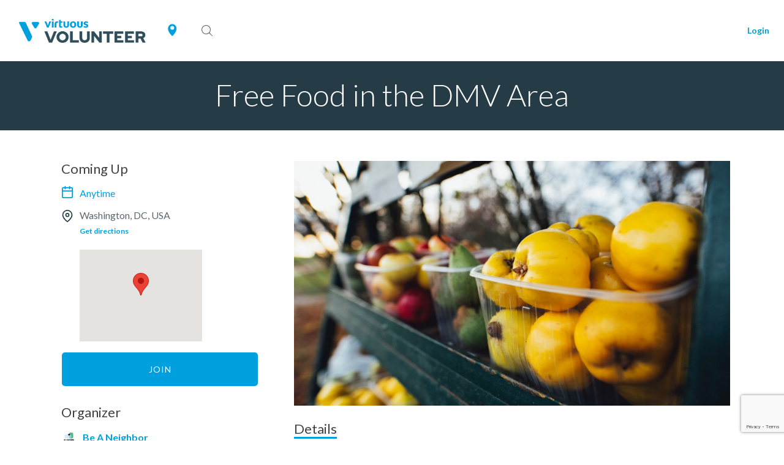

--- FILE ---
content_type: text/html; charset=UTF-8
request_url: https://beaneighbor.vomo.org/opportunity/5e6f97d3c7b0d
body_size: 32442
content:
<!DOCTYPE html>
<html lang="en">
<head>
    <!-- Meta Information -->
    <meta charset="utf-8">
    <meta http-equiv="X-UA-Compatible" content="IE=edge">
    <meta name="viewport" content="width=device-width, initial-scale=1">
    <meta name="csrf-token" content="unN0u4CFnWK2pVh5d4763Zmnr5D0OOXtlvOx7xBs">
    <link rel="preconnect" href="https://fonts.googleapis.com/" crossorigin>
    <link rel="dns-prefetch" href="https://fonts.googleapis.com/" >
    <link rel="preconnect" href="https://cdnb.vomo.org/app" crossorigin>
    <link rel="dns-prefetch" href="https://cdnb.vomo.org/app" >

      <meta property="og:description" content="With schools closed and many individuals and parents unable to work, there are more and more without the means to provide for themselves. Here you can find a list of all the businesses you or someone you know can go to receive free food. The list will be updated continually. If you find more information on businesses providing free food in the DMV feel free to contact me with information using  &quot;contact organizer&quot; on the left of this page.">
  <meta name="description" content="Volunteer in Washington, DC! With schools closed and many individuals and parents unable to work, there are more and more without the means to provide for themselves. Here you can find a list of all the businesses you or someone you know can go to receive free food. The list will be updated continually. If you find more information on businesses providing free food in the DMV feel free to contact me with information using  &quot;contact organizer&quot; on the left of this page.">
  <meta property="og:url" content="https://beaneighbor.vomo.org/opportunity/5e6f97d3c7b0d">
  <meta property="og:type" content="article">
  <meta property="og:updated_time" content="2020-04-06 21:25:47">
    <meta property="og:image" content="https://media.vomo.org/media/2020/03/180134-k6ZPU4fq-l.jpg">
  <meta property="twitter:image" content="https://media.vomo.org/media/2020/03/180134-k6ZPU4fq-l.jpg"/>
  <meta name="twitter:card" content="summary_large_image" />
    <meta property="og:title" content="Free Food in the DMV Area">
  <meta property="og:image:width" content="450">
  <meta property="og:image:height" content="298">

    
    <link href="/img/icons/new-favicon-32.png" rel="shortcut icon" type="image/x-icon">
    <link href="/img/icons/new-favicon-256.png" rel="apple-touch-icon">

    <title>
                Free Food in the DMV Area |
                VOMO
    </title>
    
    <!-- Fonts -->
    <link href='https://fonts.googleapis.com/css?family=Open+Sans:300,400,600' rel='stylesheet' type='text/css'>
        <link href="https://fonts.googleapis.com/css?family=Quicksand:300,400,500,700" rel="stylesheet">
    <link href="https://fonts.googleapis.com/css?family=Lato:300,400,500,700" rel="stylesheet">
        <link href='https://cdnjs.cloudflare.com/ajax/libs/font-awesome/4.7.0/css/font-awesome.min.css' rel='stylesheet' type='text/css'>

    <!-- CSS -->
    <link href="https://cdnb.vomo.org/app/css/frontend.css?id=f7c98333716acd5687baa3138cbfc0b4" rel="stylesheet">


    <link href="/branding/vomo/styles/brand.css" rel="stylesheet">



    

    <!-- Scripts -->
    

    <!-- Google Tag Manager -->
    <script>(function(w,d,s,l,i){w[l]=w[l]||[];w[l].push({'gtm.start':
    new Date().getTime(),event:'gtm.js'});var f=d.getElementsByTagName(s)[0],
    j=d.createElement(s),dl=l!='dataLayer'?'&l='+l:'';j.async=true;j.src=
    'https://www.googletagmanager.com/gtm.js?id='+i+dl;f.parentNode.insertBefore(j,f);
    })(window,document,'script','dataLayer','GTM-K6NCQB8');</script>
    <!-- End Google Tag Manager -->

</head>
<body class="">

    <div id="frontend-app">
        <div id="vomo-navbar">
            <nav class="navbar navbar-expand-lg navbar-light bg-white" style="z-index: 9;">
    <div class="d-flex flex-grow-1 align-items-center">
        <div class="order-1 order-lg-3 w-100">
            <search-bar :search-categories='[{"id":6,"name":"Animals","slug":"animals","children":[]},{"id":19,"name":"Arts \u0026 Culture","slug":"arts-culture","children":[]},{"id":16,"name":"Children \u0026 Youth","slug":"children-youth","children":[]},{"id":17,"name":"Community \u0026 Neighborhood","slug":"community-neighborhood","children":[]},{"id":24,"name":"Crisis Support \u0026 Care","slug":"crisis-support-care","children":[]},{"id":10,"name":"Disabilities","slug":"disabilities","children":[]},{"id":13,"name":"Disaster Relief","slug":"disaster-relief","children":[]},{"id":30,"name":"Domestic \u0026 Family Violence","slug":"domestic-family-violence","children":[]},{"id":29,"name":"Drug Abuse \u0026 Recovery","slug":"drug-abuse-recovery","children":[]},{"id":15,"name":"Education \u0026 Literacy","slug":"education-literacy","children":[]},{"id":23,"name":"Emergency \u0026 First Responders","slug":"emergency-first-responders","children":[]},{"id":22,"name":"Employment \u0026 Job Training","slug":"employment-job-training","children":[]},{"id":7,"name":"Environment","slug":"environment","children":[]},{"id":8,"name":"Faith-Based","slug":"faith-based","children":[]},{"id":9,"name":"Health \u0026 Wellness","slug":"health-wellness","children":[]},{"id":21,"name":"Homeless \u0026 Housing","slug":"homeless-housing","children":[]},{"id":18,"name":"Human Rights \u0026 Trafficking","slug":"human-rights-trafficking","children":[]},{"id":14,"name":"Hunger","slug":"hunger","children":[]},{"id":11,"name":"Immigrant \u0026 Refugees","slug":"immigrant-refugees","children":[]},{"id":1,"name":"International Opportunities","slug":"international-opportunities","children":[]},{"id":4,"name":"Justice \u0026 Legal","slug":"justice-legal","children":[]},{"id":28,"name":"Mental Health","slug":"mental-health","children":[]},{"id":27,"name":"Politics","slug":"politics","children":[]},{"id":20,"name":"Relationships \u0026 Parenting","slug":"relationships-parenting","children":[]},{"id":12,"name":"Seniors","slug":"seniors","children":[]},{"id":3,"name":"Sports \u0026 Recreation","slug":"sports-recreation","children":[]},{"id":5,"name":"Technology \u0026 Media","slug":"technology-media","children":[]},{"id":25,"name":"Urgent","slug":"urgent","children":[]},{"id":2,"name":"Veterans \u0026 Military Families","slug":"veterans-military","children":[]},{"id":26,"name":"Virtual","slug":"virtual","children":[]}]'></search-bar>
        </div>
        <user-location class="order-2" :user-location='{"lat":40.0992,"lng":-83.1141,"formatted_address":"Dublin, OH 43017"}'></user-location>
        <div class="navbar-brand order-2 order-lg-1 mx-0 ">
            <a href="/" class="">
                <div class="pointer header_logo float-none" id="navbar-logo"></div>
            </a>
        </div>
        <div class="w-100 text-right order-4">
            <button class="navbar-toggler" type="button" data-toggle="collapse" data-target="#vomo-nav" aria-controls="vomo-nav" aria-expanded="false" aria-label="Toggle navigation">
                <span class="navbar-toggler-icon"></span>
            </button>
        </div>
    </div>
    <div class="collapse navbar-collapse flex-grow-1 " id="vomo-nav" >
        <ul class="navbar-nav ml-sm-auto flex-nowrap d-lg-flex flex-lg-wrap justify-content-end">
                                        <li class="nav-item">
    <a class="nav-link font-weight-bold font-xs ml-2" href="#" data-toggle="modal" data-target="#loginModal">Login</a>
</li>



                    </ul>
    </div>
</nav>

<form id="logout-form" action="https://beaneighbor.vomo.org/logout" method="POST" style="display: none;">
    <input type="hidden" name="_token" value="unN0u4CFnWK2pVh5d4763Zmnr5D0OOXtlvOx7xBs"></form>

<div style="display:none"><notification-listeners :user-id='null' :groups='[]' /></div>
        </div>
        <!-- Main Content -->
        <main>
            <notification></notification>
                        <div id="frontend-content">
                  <div class="mobile_layout">
        <div class="banner-carousel">
      <div >
                  <div class="banner-carousel-item">
              
              <img src="https://media.vomo.org/media/2020/03/180134-k6ZPU4fq-s.jpg" style="width: 100%;">
          </div>
              </div>
      <div class="banner-carousel-arrows"></div>
      <div class="banner-carousel-indicators"></div>
    </div>
        <div class="text-left" style="padding: 0 15px; margin-bottom: 15px;">
      <p class="bold font-l" style="margin-bottom: 0;">
        Free Food in the DMV Area
      </p>
      <p style="margin-bottom: 0;">
        Be A Neighbor
      </p>
              <a href="mailto:andreaquilessanchez@gmail.com" class="btn btn-sm btn-outline-light btn-orchid">
          <i class="fa fa-address-book-o" aria-hidden="true"></i> Contact Organizer
        </a>
          </div>
    <div class="col-12 margin-top-30">
          </div>
    <div class="container">
      <div class="row">
        <div class="col-12">
          <a href="#project-scheduling"><button class="vomo-button project-coming-up-btn btn mobile_layout mb-4">Join</button></a>

        </div>
        <project-tabs
          description='&lt;p&gt;With schools closed and many individuals and parents unable to work, there are more and more without the means to provide for themselves. Here you can find a list of all the businesses you or someone you know can go to receive free food. The list will be updated continually. If you find more information on businesses providing free food in the DMV feel free to contact me with information using  &amp;quot;contact organizer&amp;quot; on the left of this page.&lt;/p&gt;
'
          details=''
          :needs='[{&quot;id&quot;:658676,&quot;type&quot;:&quot;role&quot;,&quot;name&quot;:&quot;Volunteer&quot;,&quot;capacity&quot;:100,&quot;description&quot;:null,&quot;monetary_value&quot;:24.69,&quot;happening_id&quot;:433381,&quot;created_at&quot;:&quot;2020-03-16T15:14:28.000000Z&quot;,&quot;updated_at&quot;:&quot;2021-02-10T20:40:03.000000Z&quot;,&quot;deleted_at&quot;:null,&quot;taken&quot;:3,&quot;happening&quot;:{&quot;id&quot;:433381,&quot;starts_at&quot;:&quot;2000-01-01 05:00:00&quot;,&quot;ends_at&quot;:&quot;3000-01-01 17:00:00&quot;,&quot;notified_two_days_reminder&quot;:0,&quot;verify_hours_email_sent&quot;:0,&quot;project_id&quot;:60755,&quot;recurring_id&quot;:null,&quot;created_at&quot;:&quot;2020-03-16 15:14:28&quot;,&quot;updated_at&quot;:&quot;2020-03-16 15:14:28&quot;,&quot;deleted_at&quot;:null,&quot;hours_calculated&quot;:0,&quot;require_verify_hours&quot;:null,&quot;verification_method&quot;:null,&quot;calculate_hours_by_checkin&quot;:0,&quot;cutoff_date&quot;:null,&quot;past_cutoff_date&quot;:false,&quot;project&quot;:{&quot;id&quot;:60755,&quot;name&quot;:&quot;Free Food in the DMV Area&quot;,&quot;slug&quot;:&quot;5e6f97d3c7b0d&quot;,&quot;description&quot;:&quot;With schools closed and many individuals and parents unable to work, there are more and more without the means to provide for themselves. Here you can find a list of all the businesses you or someone you know can go to receive free food. The list will be updated continually. If you find more information on businesses providing free food in the DMV feel free to contact me with information using  \&quot;contact organizer\&quot; on the left of this page.&quot;,&quot;draft&quot;:false,&quot;age_limit&quot;:13,&quot;details&quot;:null,&quot;point_person&quot;:{&quot;name&quot;:null,&quot;email&quot;:null,&quot;phone&quot;:null},&quot;allow_guests&quot;:true,&quot;require_verify_hours&quot;:false,&quot;verification_method&quot;:&quot;manual&quot;,&quot;mobile_check_in_setting&quot;:&quot;enabled&quot;,&quot;calculate_hours_by_checkin&quot;:0,&quot;show_volunteer_counter&quot;:0,&quot;volunteer_counter_threshold&quot;:1,&quot;privacy&quot;:&quot;PUBLIC&quot;,&quot;participant_approval_required&quot;:false,&quot;conditions&quot;:&quot;0&quot;,&quot;flags&quot;:[&quot;ANYTIME&quot;],&quot;anytime&quot;:1,&quot;anywhere&quot;:0,&quot;published_at&quot;:&quot;2020-03-16T15:20:13.000000Z&quot;,&quot;notified_publishing&quot;:false,&quot;volunteer_question&quot;:null,&quot;coordinates&quot;:{&quot;type&quot;:&quot;Point&quot;,&quot;coordinates&quot;:[-77.0368707,38.9071923]},&quot;address&quot;:{&quot;lat&quot;:38.9071923,&quot;lng&quot;:-77.0368707,&quot;venue&quot;:null,&quot;country&quot;:&quot;United States&quot;,&quot;locality&quot;:&quot;Washington&quot;,&quot;timezone&quot;:&quot;America\/New_York&quot;,&quot;country_short&quot;:&quot;US&quot;,&quot;locality_short&quot;:&quot;Washington&quot;,&quot;formatted_address&quot;:&quot;Washington, DC, USA&quot;,&quot;administrative_area_level_1&quot;:&quot;District of Columbia&quot;,&quot;administrative_area_level_1_short&quot;:&quot;DC&quot;},&quot;links&quot;:[{&quot;link&quot;:&quot;https:\/\/docs.google.com\/spreadsheets\/d\/1LLVqzNNeL2fsrZ1LmqKFFkRBZY-2_oR4Z62VXwYVqUY\/edit?usp=sharing&quot;,&quot;title&quot;:&quot;Find free food here!&quot;}],&quot;organization_id&quot;:11526,&quot;author_id&quot;:null,&quot;show_on_calendar&quot;:1,&quot;created_at&quot;:&quot;2020-03-16T15:14:27.000000Z&quot;,&quot;updated_at&quot;:&quot;2020-04-06T21:25:47.000000Z&quot;,&quot;deleted_at&quot;:null,&quot;background_check_required&quot;:0,&quot;suggested_need&quot;:null,&quot;city_and_zip_display&quot;:0,&quot;form_id&quot;:null,&quot;display_checkin&quot;:2,&quot;display_checkout&quot;:0,&quot;group_checkin_mode&quot;:&quot;all_reserved&quot;,&quot;walkup_registration&quot;:0,&quot;modify_role&quot;:0,&quot;cutoff_minutes&quot;:null,&quot;giving_form_id&quot;:null,&quot;giving_target_amount&quot;:null,&quot;enable_giving_target_amount&quot;:0,&quot;images&quot;:[{&quot;id&quot;:122918,&quot;type&quot;:&quot;THUMB&quot;,&quot;urls&quot;:{&quot;l&quot;:&quot;https:\/\/media.vomo.org\/media\/2020\/03\/180134-k6ZPU4fq-l.jpg&quot;,&quot;o&quot;:&quot;https:\/\/media.vomo.org\/media\/2020\/03\/180134-k6ZPU4fq-o.jpg&quot;,&quot;s&quot;:&quot;https:\/\/media.vomo.org\/media\/2020\/03\/180134-k6ZPU4fq-s.jpg&quot;},&quot;original_urls&quot;:{&quot;l&quot;:&quot;https:\/\/vomo-core-web.s3.amazonaws.com\/media\/2020\/03\/180134-k6ZPU4fq-l.jpg&quot;,&quot;o&quot;:&quot;https:\/\/vomo-core-web.s3.amazonaws.com\/media\/2020\/03\/180134-k6ZPU4fq-o.jpg&quot;,&quot;s&quot;:&quot;https:\/\/vomo-core-web.s3.amazonaws.com\/media\/2020\/03\/180134-k6ZPU4fq-s.jpg&quot;},&quot;urls_migrated&quot;:1,&quot;flags&quot;:null,&quot;meta&quot;:{&quot;order&quot;:0,&quot;relativePath&quot;:{&quot;l&quot;:&quot;media\/2020\/03\/180134-k6ZPU4fq-l.jpg&quot;,&quot;o&quot;:&quot;media\/2020\/03\/180134-k6ZPU4fq-o.jpg&quot;,&quot;s&quot;:&quot;media\/2020\/03\/180134-k6ZPU4fq-s.jpg&quot;}},&quot;mediable_id&quot;:60755,&quot;mediable_type&quot;:&quot;project&quot;,&quot;status&quot;:&quot;completed&quot;,&quot;error_message&quot;:null,&quot;retry_count&quot;:0,&quot;source_url&quot;:null,&quot;created_at&quot;:&quot;2020-03-16T15:14:13.000000Z&quot;,&quot;updated_at&quot;:&quot;2025-08-29T03:40:18.000000Z&quot;,&quot;deleted_at&quot;:null}],&quot;campaigns&quot;:[{&quot;id&quot;:9964,&quot;name&quot;:&quot;Food&quot;,&quot;description&quot;:&quot;Providing nutritional resources for those who are in need of food.&quot;,&quot;slug&quot;:&quot;appvomoorgcampaignfood2&quot;,&quot;organization_id&quot;:11526,&quot;author_id&quot;:89066,&quot;created_at&quot;:&quot;2020-03-14 01:37:45&quot;,&quot;updated_at&quot;:&quot;2020-04-06 20:06:49&quot;,&quot;deleted_at&quot;:null,&quot;privacy&quot;:&quot;PRIVATE&quot;,&quot;image&quot;:&quot;https:\/\/media.vomo.org\/media\/2020\/03\/89066-084AOPIL-s.jpg&quot;,&quot;pivot&quot;:{&quot;project_id&quot;:60755,&quot;campaign_id&quot;:9964},&quot;cover&quot;:{&quot;id&quot;:122639,&quot;type&quot;:&quot;COVER&quot;,&quot;urls&quot;:{&quot;l&quot;:&quot;https:\/\/media.vomo.org\/media\/2020\/03\/89066-084AOPIL-l.jpg&quot;,&quot;o&quot;:&quot;https:\/\/media.vomo.org\/media\/2020\/03\/89066-084AOPIL-o.jpg&quot;,&quot;s&quot;:&quot;https:\/\/media.vomo.org\/media\/2020\/03\/89066-084AOPIL-s.jpg&quot;},&quot;original_urls&quot;:{&quot;l&quot;:&quot;https:\/\/vomo-core-web.s3.amazonaws.com\/media\/2020\/03\/89066-084AOPIL-l.jpg&quot;,&quot;o&quot;:&quot;https:\/\/vomo-core-web.s3.amazonaws.com\/media\/2020\/03\/89066-084AOPIL-o.jpg&quot;,&quot;s&quot;:&quot;https:\/\/vomo-core-web.s3.amazonaws.com\/media\/2020\/03\/89066-084AOPIL-s.jpg&quot;},&quot;urls_migrated&quot;:1,&quot;flags&quot;:null,&quot;meta&quot;:{&quot;relativePath&quot;:{&quot;l&quot;:&quot;media\/2020\/03\/89066-084AOPIL-l.jpg&quot;,&quot;o&quot;:&quot;media\/2020\/03\/89066-084AOPIL-o.jpg&quot;,&quot;s&quot;:&quot;media\/2020\/03\/89066-084AOPIL-s.jpg&quot;}},&quot;mediable_id&quot;:9964,&quot;mediable_type&quot;:&quot;campaign&quot;,&quot;status&quot;:&quot;completed&quot;,&quot;error_message&quot;:null,&quot;retry_count&quot;:0,&quot;source_url&quot;:null,&quot;created_at&quot;:&quot;2020-03-14T01:47:14.000000Z&quot;,&quot;updated_at&quot;:&quot;2025-08-29T03:40:16.000000Z&quot;,&quot;deleted_at&quot;:null},&quot;logo&quot;:null,&quot;images&quot;:[{&quot;id&quot;:122639,&quot;type&quot;:&quot;COVER&quot;,&quot;urls&quot;:{&quot;l&quot;:&quot;https:\/\/media.vomo.org\/media\/2020\/03\/89066-084AOPIL-l.jpg&quot;,&quot;o&quot;:&quot;https:\/\/media.vomo.org\/media\/2020\/03\/89066-084AOPIL-o.jpg&quot;,&quot;s&quot;:&quot;https:\/\/media.vomo.org\/media\/2020\/03\/89066-084AOPIL-s.jpg&quot;},&quot;original_urls&quot;:{&quot;l&quot;:&quot;https:\/\/vomo-core-web.s3.amazonaws.com\/media\/2020\/03\/89066-084AOPIL-l.jpg&quot;,&quot;o&quot;:&quot;https:\/\/vomo-core-web.s3.amazonaws.com\/media\/2020\/03\/89066-084AOPIL-o.jpg&quot;,&quot;s&quot;:&quot;https:\/\/vomo-core-web.s3.amazonaws.com\/media\/2020\/03\/89066-084AOPIL-s.jpg&quot;},&quot;urls_migrated&quot;:1,&quot;flags&quot;:null,&quot;meta&quot;:{&quot;relativePath&quot;:{&quot;l&quot;:&quot;media\/2020\/03\/89066-084AOPIL-l.jpg&quot;,&quot;o&quot;:&quot;media\/2020\/03\/89066-084AOPIL-o.jpg&quot;,&quot;s&quot;:&quot;media\/2020\/03\/89066-084AOPIL-s.jpg&quot;}},&quot;mediable_id&quot;:9964,&quot;mediable_type&quot;:&quot;campaign&quot;,&quot;status&quot;:&quot;completed&quot;,&quot;error_message&quot;:null,&quot;retry_count&quot;:0,&quot;source_url&quot;:null,&quot;created_at&quot;:&quot;2020-03-14T01:47:14.000000Z&quot;,&quot;updated_at&quot;:&quot;2025-08-29T03:40:16.000000Z&quot;,&quot;deleted_at&quot;:null}]},{&quot;id&quot;:10027,&quot;name&quot;:&quot;Be A Neighbor Campaign&quot;,&quot;description&quot;:null,&quot;slug&quot;:&quot;the-be-a-neighbor-campaign&quot;,&quot;organization_id&quot;:11526,&quot;author_id&quot;:149859,&quot;created_at&quot;:&quot;2020-03-27 14:54:53&quot;,&quot;updated_at&quot;:&quot;2020-03-27 14:54:53&quot;,&quot;deleted_at&quot;:null,&quot;privacy&quot;:&quot;PUBLIC&quot;,&quot;image&quot;:&quot;https:\/\/media.vomo.org\/media\/2020\/03\/149859-oFaaVHin-s.jpg&quot;,&quot;pivot&quot;:{&quot;project_id&quot;:60755,&quot;campaign_id&quot;:10027},&quot;cover&quot;:{&quot;id&quot;:124201,&quot;type&quot;:&quot;COVER&quot;,&quot;urls&quot;:{&quot;l&quot;:&quot;https:\/\/media.vomo.org\/media\/2020\/03\/149859-oFaaVHin-l.jpg&quot;,&quot;o&quot;:&quot;https:\/\/media.vomo.org\/media\/2020\/03\/149859-oFaaVHin-o.jpg&quot;,&quot;s&quot;:&quot;https:\/\/media.vomo.org\/media\/2020\/03\/149859-oFaaVHin-s.jpg&quot;},&quot;original_urls&quot;:{&quot;l&quot;:&quot;https:\/\/vomo-core-web.s3.amazonaws.com\/media\/2020\/03\/149859-oFaaVHin-l.jpg&quot;,&quot;o&quot;:&quot;https:\/\/vomo-core-web.s3.amazonaws.com\/media\/2020\/03\/149859-oFaaVHin-o.jpg&quot;,&quot;s&quot;:&quot;https:\/\/vomo-core-web.s3.amazonaws.com\/media\/2020\/03\/149859-oFaaVHin-s.jpg&quot;},&quot;urls_migrated&quot;:1,&quot;flags&quot;:null,&quot;meta&quot;:{&quot;relativePath&quot;:{&quot;l&quot;:&quot;media\/2020\/03\/149859-oFaaVHin-l.jpg&quot;,&quot;o&quot;:&quot;media\/2020\/03\/149859-oFaaVHin-o.jpg&quot;,&quot;s&quot;:&quot;media\/2020\/03\/149859-oFaaVHin-s.jpg&quot;}},&quot;mediable_id&quot;:10027,&quot;mediable_type&quot;:&quot;campaign&quot;,&quot;status&quot;:&quot;completed&quot;,&quot;error_message&quot;:null,&quot;retry_count&quot;:0,&quot;source_url&quot;:null,&quot;created_at&quot;:&quot;2020-03-27T14:54:34.000000Z&quot;,&quot;updated_at&quot;:&quot;2025-08-29T03:40:28.000000Z&quot;,&quot;deleted_at&quot;:null},&quot;logo&quot;:null,&quot;images&quot;:[{&quot;id&quot;:124201,&quot;type&quot;:&quot;COVER&quot;,&quot;urls&quot;:{&quot;l&quot;:&quot;https:\/\/media.vomo.org\/media\/2020\/03\/149859-oFaaVHin-l.jpg&quot;,&quot;o&quot;:&quot;https:\/\/media.vomo.org\/media\/2020\/03\/149859-oFaaVHin-o.jpg&quot;,&quot;s&quot;:&quot;https:\/\/media.vomo.org\/media\/2020\/03\/149859-oFaaVHin-s.jpg&quot;},&quot;original_urls&quot;:{&quot;l&quot;:&quot;https:\/\/vomo-core-web.s3.amazonaws.com\/media\/2020\/03\/149859-oFaaVHin-l.jpg&quot;,&quot;o&quot;:&quot;https:\/\/vomo-core-web.s3.amazonaws.com\/media\/2020\/03\/149859-oFaaVHin-o.jpg&quot;,&quot;s&quot;:&quot;https:\/\/vomo-core-web.s3.amazonaws.com\/media\/2020\/03\/149859-oFaaVHin-s.jpg&quot;},&quot;urls_migrated&quot;:1,&quot;flags&quot;:null,&quot;meta&quot;:{&quot;relativePath&quot;:{&quot;l&quot;:&quot;media\/2020\/03\/149859-oFaaVHin-l.jpg&quot;,&quot;o&quot;:&quot;media\/2020\/03\/149859-oFaaVHin-o.jpg&quot;,&quot;s&quot;:&quot;media\/2020\/03\/149859-oFaaVHin-s.jpg&quot;}},&quot;mediable_id&quot;:10027,&quot;mediable_type&quot;:&quot;campaign&quot;,&quot;status&quot;:&quot;completed&quot;,&quot;error_message&quot;:null,&quot;retry_count&quot;:0,&quot;source_url&quot;:null,&quot;created_at&quot;:&quot;2020-03-27T14:54:34.000000Z&quot;,&quot;updated_at&quot;:&quot;2025-08-29T03:40:28.000000Z&quot;,&quot;deleted_at&quot;:null}]}],&quot;thumbnail&quot;:&quot;https:\/\/media.vomo.org\/media\/2020\/03\/180134-k6ZPU4fq-s.jpg&quot;}}}]'
          links='[{&quot;link&quot;:&quot;https:\/\/docs.google.com\/spreadsheets\/d\/1LLVqzNNeL2fsrZ1LmqKFFkRBZY-2_oR4Z62VXwYVqUY\/edit?usp=sharing&quot;,&quot;title&quot;:&quot;Find free food here!&quot;}]'
          attachments='[]'
          categories='[{&quot;id&quot;:14,&quot;name&quot;:&quot;Hunger&quot;,&quot;slug&quot;:&quot;hunger&quot;,&quot;icon&quot;:&quot;&lt;svg xmlns=\&quot;http:\/\/www.w3.org\/2000\/svg\&quot; width=\&quot;80\&quot; height=\&quot;80\&quot; viewBox=\&quot;0 0 80 80\&quot;&gt;\n                &lt;path id=\&quot;Path_495\&quot; data-name=\&quot;Path 495\&quot; d=\&quot;M1176.666-593.344c0-5.094-14.57-8.063-30.808-8.725-2.319-.094-4.674-.143-7.023-.143s-4.7.047-7.025.143c-16.238.664-30.81,3.632-30.81,8.725h0v.185c0,18.106,16.972,32.837,37.835,32.837s37.833-14.731,37.833-32.837v-.185Zm-2.858,0c0,2.6-13.625,6.387-34.975,6.387s-34.972-3.783-34.975-6.387,13.627-6.387,34.977-6.387,34.972,3.783,34.973,6.388Zm-34.973,30.54c-17.9,0-32.687-11.728-34.726-26.791,6.143,3.373,20.5,5.118,34.726,5.118s28.581-1.746,34.725-5.118c-2.041,15.065-16.831,26.8-34.725,26.8Z\&quot; transform=\&quot;translate(-1098.834 621.267)\&quot; fill=\&quot;#f7f7f7\&quot;\/&gt;\n                &lt;g id=\&quot;Rectangle_18\&quot; data-name=\&quot;Rectangle 18\&quot; fill=\&quot;none\&quot; stroke=\&quot;rgba(112,112,112,0)\&quot; stroke-width=\&quot;1\&quot;&gt;\n                    &lt;rect width=\&quot;80\&quot; height=\&quot;80\&quot; stroke=\&quot;none\&quot;\/&gt;\n                    &lt;rect x=\&quot;0.5\&quot; y=\&quot;0.5\&quot; width=\&quot;79\&quot; height=\&quot;79\&quot; fill=\&quot;none\&quot;\/&gt;\n                &lt;\/g&gt;\n            &lt;\/svg&gt;&quot;,&quot;color&quot;:&quot;#b9a0cd&quot;,&quot;_lft&quot;:27,&quot;_rgt&quot;:28,&quot;parent_id&quot;:null,&quot;created_at&quot;:&quot;2018-07-31T11:08:10.000000Z&quot;,&quot;updated_at&quot;:&quot;2021-12-03T04:44:27.000000Z&quot;,&quot;deleted_at&quot;:null,&quot;pivot&quot;:{&quot;project_id&quot;:60755,&quot;category_id&quot;:14},&quot;banners&quot;:[{&quot;id&quot;:18357,&quot;type&quot;:&quot;BANNER&quot;,&quot;urls&quot;:{&quot;l&quot;:&quot;https:\/\/s3.amazonaws.com\/vomo-web\/categories\/under-resourced\/Hunger.jpg&quot;,&quot;s&quot;:&quot;https:\/\/s3.amazonaws.com\/vomo-web\/categories\/under-resourced\/Hunger.jpg&quot;},&quot;original_urls&quot;:null,&quot;urls_migrated&quot;:1,&quot;flags&quot;:{&quot;segment&quot;:&quot;BIZ&quot;},&quot;meta&quot;:{&quot;link&quot;:null,&quot;relativePath&quot;:{&quot;l&quot;:&quot;vomo-web\/categories\/under-resourced\/Hunger.jpg&quot;,&quot;s&quot;:&quot;vomo-web\/categories\/under-resourced\/Hunger.jpg&quot;}},&quot;mediable_id&quot;:14,&quot;mediable_type&quot;:&quot;category&quot;,&quot;status&quot;:&quot;completed&quot;,&quot;error_message&quot;:null,&quot;retry_count&quot;:0,&quot;source_url&quot;:null,&quot;created_at&quot;:&quot;2018-07-31T11:08:10.000000Z&quot;,&quot;updated_at&quot;:&quot;2025-08-29T03:36:26.000000Z&quot;,&quot;deleted_at&quot;:null}]},{&quot;id&quot;:16,&quot;name&quot;:&quot;Children &amp; Youth&quot;,&quot;slug&quot;:&quot;children-youth&quot;,&quot;icon&quot;:&quot;\n        &lt;svg id=\&quot;Group_421\&quot; data-name=\&quot;Group 421\&quot; xmlns=\&quot;http:\/\/www.w3.org\/2000\/svg\&quot; xmlns:xlink=\&quot;http:\/\/www.w3.org\/1999\/xlink\&quot; width=\&quot;68.354\&quot; height=\&quot;59.117\&quot; viewBox=\&quot;0 0 68.354 59.117\&quot;&gt;\n              &lt;defs&gt;\n                &lt;style&gt;\n                  .cls-1 {\n                    fill: none;\n                  }\n                &lt;\/style&gt;\n                &lt;clipPath id=\&quot;clip-path\&quot;&gt;\n                  &lt;path id=\&quot;Path_386\&quot; data-name=\&quot;Path 386\&quot; class=\&quot;cls-1\&quot; d=\&quot;M797.771-1042.458a2.771,2.771,0,0,0,2.771-2.771,2.771,2.771,0,0,0-2.771-2.771,2.771,2.771,0,0,0-2.771,2.771A2.771,2.771,0,0,0,797.771-1042.458Z\&quot; transform=\&quot;translate(-795 1048)\&quot;\/&gt;\n                &lt;\/clipPath&gt;\n                &lt;clipPath id=\&quot;clip-path-2\&quot;&gt;\n                  &lt;path id=\&quot;Path_385\&quot; data-name=\&quot;Path 385\&quot; class=\&quot;cls-1\&quot; d=\&quot;M-73,901.146H1257.131V-2838H-73Z\&quot; transform=\&quot;translate(73 2838)\&quot;\/&gt;\n                &lt;\/clipPath&gt;\n                &lt;clipPath id=\&quot;clip-path-3\&quot;&gt;\n                  &lt;path id=\&quot;Path_389\&quot; data-name=\&quot;Path 389\&quot; class=\&quot;cls-1\&quot; d=\&quot;M827.771-1042.458a2.771,2.771,0,0,0,2.771-2.771,2.771,2.771,0,0,0-2.771-2.771,2.771,2.771,0,0,0-2.771,2.771A2.771,2.771,0,0,0,827.771-1042.458Z\&quot; transform=\&quot;translate(-825 1048)\&quot;\/&gt;\n                &lt;\/clipPath&gt;\n                &lt;clipPath id=\&quot;clip-path-5\&quot;&gt;\n                  &lt;path id=\&quot;Path_392\&quot; data-name=\&quot;Path 392\&quot; class=\&quot;cls-1\&quot; d=\&quot;M844.354-1048.826a7.788,7.788,0,0,0-6.592-7.56v-1.139c0-14.6-12.375-26.475-27.585-26.475s-27.585,11.877-27.585,26.475v1.139a7.788,7.788,0,0,0-6.592,7.56,7.794,7.794,0,0,0,6.688,7.576,15.3,15.3,0,0,0,8.29,12.824c4.425,2.384,10.705,3.543,19.2,3.543s14.773-1.159,19.2-3.543a15.3,15.3,0,0,0,8.29-12.824A7.794,7.794,0,0,0,844.354-1048.826Zm-65.528,0a5.014,5.014,0,0,1,3.766-4.781v9.562A5.014,5.014,0,0,1,778.826-1048.826Zm56.111,5.442c0,5.955-2.271,10.075-6.944,12.593-3.992,2.15-9.819,3.2-17.815,3.2s-13.823-1.046-17.815-3.2c-4.673-2.518-6.945-6.638-6.945-12.593v-14.141c0-10.731,7.45-19.822,17.646-22.762,7.768.094,11.9,5.476,11.9,9.373a5.535,5.535,0,0,1-5.64,5.412,4.151,4.151,0,0,1-4.229-4.059,3.044,3.044,0,0,1,3.1-2.976,1.385,1.385,0,0,0,1.413-1.356,1.386,1.386,0,0,0-1.413-1.356,5.818,5.818,0,0,0-5.927,5.688,6.925,6.925,0,0,0,7.055,6.771,8.309,8.309,0,0,0,8.466-8.124,11.423,11.423,0,0,0-3.941-8.1,14.372,14.372,0,0,0-3.336-2.269c13.5.175,24.42,10.765,24.42,23.759Zm2.826-.661v-9.561a5.012,5.012,0,0,1,3.766,4.78A5.014,5.014,0,0,1,837.762-1044.045Z\&quot; transform=\&quot;translate(-776 1084)\&quot;\/&gt;\n                &lt;\/clipPath&gt;\n                &lt;clipPath id=\&quot;clip-path-7\&quot;&gt;\n                  &lt;path id=\&quot;Path_395\&quot; data-name=\&quot;Path 395\&quot; class=\&quot;cls-1\&quot; d=\&quot;M817.3-1040.583a7.652,7.652,0,0,1-10.894,0,1.4,1.4,0,0,0-1.992,0,1.435,1.435,0,0,0,0,2.014,10.429,10.429,0,0,0,7.439,3.111,10.429,10.429,0,0,0,7.439-3.111,1.435,1.435,0,0,0,0-2.014A1.4,1.4,0,0,0,817.3-1040.583Z\&quot; transform=\&quot;translate(-804 1041)\&quot;\/&gt;\n                &lt;\/clipPath&gt;\n              &lt;\/defs&gt;\n              &lt;g id=\&quot;Group_312\&quot; data-name=\&quot;Group 312\&quot; style=\&quot;clip-path: url(#clip-path);\&quot; transform=\&quot;translate(17.55 33.253)\&quot;&gt;\n                &lt;g id=\&quot;Group_311\&quot; data-name=\&quot;Group 311\&quot; style=\&quot;clip-path: url(#clip-path-2);\&quot; transform=\&quot;translate(-801.773 -1653.427)\&quot;&gt;\n                  &lt;path id=\&quot;Path_384\&quot; data-name=\&quot;Path 384\&quot; class=\&quot;org-secondary-fill-color-no-stroke\&quot; d=\&quot;M790-1038.221h14.779V-1053H790Z\&quot; transform=\&quot;translate(7.155 2701.808)\&quot;\/&gt;\n                &lt;\/g&gt;\n              &lt;\/g&gt;\n              &lt;g id=\&quot;Group_314\&quot; data-name=\&quot;Group 314\&quot; style=\&quot;clip-path: url(#clip-path-3);\&quot; transform=\&quot;translate(45.261 33.253)\&quot;&gt;\n                &lt;g id=\&quot;Group_313\&quot; data-name=\&quot;Group 313\&quot; style=\&quot;clip-path: url(#clip-path-2);\&quot; transform=\&quot;translate(-829.484 -1653.427)\&quot;&gt;\n                  &lt;path id=\&quot;Path_387\&quot; data-name=\&quot;Path 387\&quot; class=\&quot;org-secondary-fill-color-no-stroke\&quot; d=\&quot;M820-1038.221h14.779V-1053H820Z\&quot; transform=\&quot;translate(4.866 2701.808)\&quot;\/&gt;\n                &lt;\/g&gt;\n              &lt;\/g&gt;\n              &lt;g id=\&quot;Group_316\&quot; data-name=\&quot;Group 316\&quot; style=\&quot;clip-path: url(#clip-path-5);\&quot; transform=\&quot;translate(0)\&quot;&gt;\n                &lt;g id=\&quot;Group_315\&quot; data-name=\&quot;Group 315\&quot; style=\&quot;clip-path: url(#clip-path-2);\&quot; transform=\&quot;translate(-784.223 -1620.174)\&quot;&gt;\n                  &lt;path id=\&quot;Path_390\&quot; data-name=\&quot;Path 390\&quot; class=\&quot;org-secondary-fill-color-no-stroke\&quot; d=\&quot;M771-1020.646h77.591V-1089H771Z\&quot; transform=\&quot;translate(8.605 2704.555)\&quot;\/&gt;\n                &lt;\/g&gt;\n              &lt;\/g&gt;\n              &lt;g id=\&quot;Group_318\&quot; data-name=\&quot;Group 318\&quot; style=\&quot;clip-path: url(#clip-path-7);\&quot; transform=\&quot;translate(25.864 39.719)\&quot;&gt;\n                &lt;g id=\&quot;Group_317\&quot; data-name=\&quot;Group 317\&quot; style=\&quot;clip-path: url(#clip-path-2);\&quot; transform=\&quot;translate(-810.087 -1659.893)\&quot;&gt;\n                  &lt;path id=\&quot;Path_393\&quot; data-name=\&quot;Path 393\&quot; class=\&quot;org-secondary-fill-color-no-stroke\&quot; d=\&quot;M799-1031.221h24.94V-1046H799Z\&quot; transform=\&quot;translate(6.468 2701.274)\&quot;\/&gt;\n                &lt;\/g&gt;\n              &lt;\/g&gt;\n            &lt;\/svg&gt;\n        &quot;,&quot;color&quot;:&quot;#0088c2&quot;,&quot;_lft&quot;:31,&quot;_rgt&quot;:32,&quot;parent_id&quot;:null,&quot;created_at&quot;:&quot;2018-07-31T11:08:10.000000Z&quot;,&quot;updated_at&quot;:&quot;2021-07-28T19:14:39.000000Z&quot;,&quot;deleted_at&quot;:null,&quot;pivot&quot;:{&quot;project_id&quot;:60755,&quot;category_id&quot;:16},&quot;banners&quot;:[{&quot;id&quot;:18366,&quot;type&quot;:&quot;BANNER&quot;,&quot;urls&quot;:{&quot;l&quot;:&quot;https:\/\/s3.amazonaws.com\/vomo-web\/categories\/children-youth\/Children+%26+Youth.jpg&quot;,&quot;s&quot;:&quot;https:\/\/s3.amazonaws.com\/vomo-web\/categories\/children-youth\/Children+%26+Youth+small.jpg&quot;},&quot;original_urls&quot;:null,&quot;urls_migrated&quot;:1,&quot;flags&quot;:{&quot;segment&quot;:&quot;BIZ&quot;},&quot;meta&quot;:{&quot;link&quot;:null,&quot;relativePath&quot;:{&quot;l&quot;:&quot;vomo-web\/categories\/children-youth\/Children+%26+Youth.jpg&quot;,&quot;s&quot;:&quot;vomo-web\/categories\/children-youth\/Children+%26+Youth+small.jpg&quot;}},&quot;mediable_id&quot;:16,&quot;mediable_type&quot;:&quot;category&quot;,&quot;status&quot;:&quot;completed&quot;,&quot;error_message&quot;:null,&quot;retry_count&quot;:0,&quot;source_url&quot;:null,&quot;created_at&quot;:&quot;2018-07-31T11:08:10.000000Z&quot;,&quot;updated_at&quot;:&quot;2025-08-29T03:36:26.000000Z&quot;,&quot;deleted_at&quot;:null}]},{&quot;id&quot;:17,&quot;name&quot;:&quot;Community &amp; Neighborhood&quot;,&quot;slug&quot;:&quot;community-neighborhood&quot;,&quot;icon&quot;:&quot;\n        &lt;svg xmlns=\&quot;http:\/\/www.w3.org\/2000\/svg\&quot; width=\&quot;73.54\&quot; height=\&quot;55.909\&quot; viewBox=\&quot;0 0 73.54 55.909\&quot;&gt;\n              &lt;defs&gt;\n                &lt;style&gt;\n                  .cls-1 {\n                    fill: #012167;\n                  }\n                &lt;\/style&gt;\n              &lt;\/defs&gt;\n              &lt;g id=\&quot;houses\&quot; transform=\&quot;translate(0 -32.824)\&quot;&gt;\n                &lt;path id=\&quot;Path_463\&quot; data-name=\&quot;Path 463\&quot; class=\&quot;org-secondary-fill-color-no-stroke\&quot; d=\&quot;M438.935,451.477a1.4,1.4,0,0,1-.28-.029,1.305,1.305,0,0,1-.268-.08,1.448,1.448,0,0,1-.247-.132,1.5,1.5,0,0,1-.218-.18,1.4,1.4,0,0,1-.18-.219,1.448,1.448,0,0,1-.132-.247,1.494,1.494,0,0,1-.082-.269,1.4,1.4,0,0,1-.028-.281,1.384,1.384,0,0,1,.028-.281,1.471,1.471,0,0,1,.214-.517,1.363,1.363,0,0,1,.178-.218,1.391,1.391,0,0,1,.218-.178,1.511,1.511,0,0,1,.249-.132,1.427,1.427,0,0,1,.268-.082,1.412,1.412,0,0,1,.562,0,1.445,1.445,0,0,1,.269.082,1.536,1.536,0,0,1,.249.132,1.445,1.445,0,0,1,.218.178,1.358,1.358,0,0,1,.178.218,1.384,1.384,0,0,1,.132.249,1.449,1.449,0,0,1,.082.268,1.431,1.431,0,0,1,.029.281,1.45,1.45,0,0,1-.029.281,1.5,1.5,0,0,1-.082.269,1.411,1.411,0,0,1-.132.247,1.365,1.365,0,0,1-.178.219,1.6,1.6,0,0,1-.218.18,1.529,1.529,0,0,1-.249.132,1.32,1.32,0,0,1-.269.08A1.4,1.4,0,0,1,438.935,451.477Zm0,0\&quot; transform=\&quot;translate(-374.661 -368.977)\&quot;\/&gt;\n                &lt;path id=\&quot;Path_464\&quot; data-name=\&quot;Path 464\&quot; class=\&quot;org-secondary-fill-color-no-stroke\&quot; d=\&quot;M72.1,163.318H69.442v-16l.43.316a1.436,1.436,0,0,0,2.287-1.157v-7.865a1.437,1.437,0,0,0-.586-1.158L51.931,123.027a1.438,1.438,0,0,0-1.7,0l-8.63,6.34-3.979-2.923a1.436,1.436,0,0,0-1.7,0l-3.98,2.923-8.63-6.34a1.437,1.437,0,0,0-1.7,0L1.966,137.457a1.436,1.436,0,0,0-.586,1.157v7.865a1.437,1.437,0,0,0,2.286,1.158l.431-.316v16H1.436A1.436,1.436,0,0,0,0,164.755v12.466a1.436,1.436,0,0,0,1.436,1.436H72.1a1.436,1.436,0,0,0,1.436-1.436V164.755A1.436,1.436,0,0,0,72.1,163.318ZM66.57,145.211v18.108H55.132V150.737l.431.316.022.016.007,0,.016.011.008.006.014.009.01.006.015.01.008,0,.016.01.007,0,.02.011,0,0,.049.026h0l.021.011.006,0,.02.009.005,0,.021.01,0,0a1.437,1.437,0,0,0,1.046.04h0l.073-.028.007,0,.013-.006.008,0,.011-.005.011-.005.01,0,.013-.006.008,0,.021-.01a1.437,1.437,0,0,0,.788-1.281V142.03a1.436,1.436,0,0,0-.586-1.157l-7.884-5.791,1.7-1.249ZM40.026,169.551H33.514v-8.568h6.513Zm1.436-11.441H32.077a1.437,1.437,0,0,0-1.436,1.436v10h-9.36V148.627L36.77,137.249l15.489,11.378v20.924H42.9v-10A1.437,1.437,0,0,0,41.463,158.111Zm9.618-32.144,18.207,13.375v4.3l-17.356-12.75a1.437,1.437,0,0,0-1.579-.08c-.042.025-.082.052-.122.08L46.953,133.3l-2.927-2.151ZM36.77,129.383l18.207,13.375v4.3l-.43-.316L37.621,134.309a1.379,1.379,0,0,0-.122-.08,1.442,1.442,0,0,0-1.579.08L18.994,146.742l-.43.316v-4.3ZM4.253,139.341l18.207-13.375,7.054,5.182L26.587,133.3l-3.277-2.407a1.435,1.435,0,0,0-1.7,0L4.253,143.642Zm2.717,5.869,15.489-11.379,1.7,1.25-7.884,5.791-.017.012a1.436,1.436,0,0,0-.55.912c0,.014,0,.028-.006.042l-.005.042a1.449,1.449,0,0,0-.008.149V149.9a1.437,1.437,0,0,0,.788,1.281l.022.011a1.44,1.44,0,0,0,1.477-.135l.43-.316v12.581H6.971Zm11.438,20.98v3.36H2.873v-3.36Zm52.259,9.594H2.873v-3.361H58.458a1.436,1.436,0,0,0,0-2.873H55.132v-3.36H70.667Zm0,0\&quot; transform=\&quot;translate(0 -89.924)\&quot;\/&gt;\n                &lt;path id=\&quot;Path_465\&quot; data-name=\&quot;Path 465\&quot; class=\&quot;org-secondary-fill-color-no-stroke\&quot; d=\&quot;M218.942,273.856a6.215,6.215,0,1,1,6.215-6.216A6.222,6.222,0,0,1,218.942,273.856Zm0-9.558a3.343,3.343,0,1,0,3.343,3.343A3.347,3.347,0,0,0,218.942,264.3Zm0,0\&quot; transform=\&quot;translate(-182.172 -208.683)\&quot;\/&gt;\n              &lt;\/g&gt;\n            &lt;\/svg&gt;\n        &quot;,&quot;color&quot;:&quot;#501181&quot;,&quot;_lft&quot;:33,&quot;_rgt&quot;:34,&quot;parent_id&quot;:null,&quot;created_at&quot;:&quot;2018-07-31T11:08:10.000000Z&quot;,&quot;updated_at&quot;:&quot;2021-07-28T20:24:56.000000Z&quot;,&quot;deleted_at&quot;:null,&quot;pivot&quot;:{&quot;project_id&quot;:60755,&quot;category_id&quot;:17},&quot;banners&quot;:[{&quot;id&quot;:18372,&quot;type&quot;:&quot;BANNER&quot;,&quot;urls&quot;:{&quot;l&quot;:&quot;https:\/\/s3.amazonaws.com\/vomo-web\/categories\/community-development\/Community+%26+Neighborhood.jpg&quot;,&quot;s&quot;:&quot;https:\/\/s3.amazonaws.com\/vomo-web\/categories\/community-development\/Community+%26+Neighborhood.jpg&quot;},&quot;original_urls&quot;:null,&quot;urls_migrated&quot;:1,&quot;flags&quot;:{&quot;segment&quot;:&quot;BIZ&quot;},&quot;meta&quot;:{&quot;link&quot;:null,&quot;relativePath&quot;:{&quot;l&quot;:&quot;vomo-web\/categories\/community-development\/Community+%26+Neighborhood.jpg&quot;,&quot;s&quot;:&quot;vomo-web\/categories\/community-development\/Community+%26+Neighborhood.jpg&quot;}},&quot;mediable_id&quot;:17,&quot;mediable_type&quot;:&quot;category&quot;,&quot;status&quot;:&quot;completed&quot;,&quot;error_message&quot;:null,&quot;retry_count&quot;:0,&quot;source_url&quot;:null,&quot;created_at&quot;:&quot;2018-07-31T11:08:10.000000Z&quot;,&quot;updated_at&quot;:&quot;2025-08-29T03:36:26.000000Z&quot;,&quot;deleted_at&quot;:null}]}]'
          :tags ='[]'
          :user-tags='[]'
          updates='[]'
          type='anytime'
          first-tab='details'
        ></project-tabs>
      </div>

    </div>
    <div class="container">
            <div class="row" style="border-top: 1px solid rgba(0, 0, 0, 0.1); padding-top: 10px; padding-bottom: 10px;">
          <h3 class="project_details_row_title semi-bold font-m col-12">Requirements</h3>
                    <div class="project_requirements_list_container col-6">
            <div class="project_requirements_icon col-12">
              <svg version="1.1" id="Layer_1" xmlns="http://www.w3.org/2000/svg" xmlns:xlink="http://www.w3.org/1999/xlink" x="0px" y="0px"
                viewBox="0 0 24 24" style="enable-background:new 0 0 24 24; margin-right: 5px; width: 30px; height: 30px;" xml:space="preserve" class="icon">
                <path
                  class="org-secondary-fill-color svg-styling"
                  d="M20,21v-2c0-2.2-1.8-4-4-4H8c-2.2,0-4,1.8-4,4v2"
                />
                <circle
                  class="org-secondary-fill-color svg-styling"
                  cx="12"
                  cy="7"
                  r="4"
                />
              </svg>
            </div>
            <span class="project_requirement_details font-s bold">Minimum Age: 13+</span>
          </div>
                    <!-- If Approval by Organizer is Required -->
                    <!-- If Background Check Required -->
                            </div>
              <div class="row" style="border-top: 1px solid rgba(0, 0, 0, 0.1); padding-top: 10px; padding-bottom: 10px;">
                <h3 class="project_details_row_title semi-bold font-m col-12">Part of</h3>
        <!-- Loop through project campaigns, and for each render -->
                <div class="project_campaign_list_container col-12">
          <img class="project_campaign_icon" src="https://media.vomo.org/media/2020/03/89066-084AOPIL-s.jpg">
          <a
            class="project_link_to_campaign blue font-s bold"
            href="https://beaneighbor.vomo.org/initiative/appvomoorgcampaignfood2"
          >
            Food
          </a>
        </div>
                <div class="project_campaign_list_container col-12">
          <img class="project_campaign_icon" src="https://media.vomo.org/media/2020/03/149859-oFaaVHin-s.jpg">
          <a
            class="project_link_to_campaign blue font-s bold"
            href="https://beaneighbor.vomo.org/initiative/the-be-a-neighbor-campaign"
          >
            Be A Neighbor Campaign
          </a>
        </div>
                      </div>
            <div class="row" style="margin-top: 20px;">
                <div class="col-12">
                  </div>
      </div>
          </div>
  </div>


  <div class="desktop_layout">
    <div class="banner">
      <h1 class="light margin-top-15 white font-xxxl">
        Free Food in the DMV Area
      </h1>
    </div>
    <div class="container">
      <div class="row">
        <div class="col-4">
                              <div class="col-12">
                        <div class="project-coming-up">
            <h3 class="project_details_row_title semi-bold font-l desktop_layout">Coming Up</h3>
        <h3 class="project_details_row_title semi-bold font-m mobile_layout">Coming Up</h3>
    
  <!-- If project is Anywhere-Anytime -->
    <div>
      <div id="project_date" class="icon_text_container">
        <img class="project_icon" src="/img/icons/calendar.svg" style="display: block; float: left;">
        <a class="project_icon_label_location font-s">
          Anytime
                  </a>
      </div>
      <div
        id="project_location"
        class="project_icon_text_container_location"
      >
        <img class="project_icon" src="/img/icons/map-marker-blue.svg" />
        <div class="project_icon_label font-s">

                    <p>Washington, DC, USA</p>
                                          <a href="https://maps.google.com/?q=Washington%2C+DC%2C+USA" class="link font-xxs blue bold" target="_blank">
                Get directions
              </a>
              <div style="height: 20px;"></div>
              <google-map
                lat=38.9071923
                lng=-77.0368707
                city-zip-only=false
                url=https://beaneighbor.vomo.org/opportunity/5e6f97d3c7b0d/opportunity-location
                custom-styles="width: 200px; height: 150px;"
              ></google-map>
                              </div>
      </div>
              <project-anytime-scheduling
          next-happening='{&quot;id&quot;:433381,&quot;starts_at&quot;:&quot;2000-01-01 05:00:00&quot;,&quot;ends_at&quot;:&quot;3000-01-01 17:00:00&quot;,&quot;notified_two_days_reminder&quot;:0,&quot;verify_hours_email_sent&quot;:0,&quot;project_id&quot;:60755,&quot;recurring_id&quot;:null,&quot;created_at&quot;:&quot;2020-03-16 15:14:28&quot;,&quot;updated_at&quot;:&quot;2020-03-16 15:14:28&quot;,&quot;deleted_at&quot;:null,&quot;hours_calculated&quot;:0,&quot;require_verify_hours&quot;:null,&quot;verification_method&quot;:null,&quot;calculate_hours_by_checkin&quot;:0,&quot;cutoff_date&quot;:null,&quot;past_cutoff_date&quot;:false,&quot;needs&quot;:[{&quot;id&quot;:658676,&quot;type&quot;:&quot;role&quot;,&quot;name&quot;:&quot;Volunteer&quot;,&quot;capacity&quot;:100,&quot;description&quot;:null,&quot;monetary_value&quot;:24.69,&quot;happening_id&quot;:433381,&quot;created_at&quot;:&quot;2020-03-16T15:14:28.000000Z&quot;,&quot;updated_at&quot;:&quot;2021-02-10T20:40:03.000000Z&quot;,&quot;deleted_at&quot;:null,&quot;taken&quot;:3,&quot;happening&quot;:{&quot;id&quot;:433381,&quot;starts_at&quot;:&quot;2000-01-01 05:00:00&quot;,&quot;ends_at&quot;:&quot;3000-01-01 17:00:00&quot;,&quot;notified_two_days_reminder&quot;:0,&quot;verify_hours_email_sent&quot;:0,&quot;project_id&quot;:60755,&quot;recurring_id&quot;:null,&quot;created_at&quot;:&quot;2020-03-16 15:14:28&quot;,&quot;updated_at&quot;:&quot;2020-03-16 15:14:28&quot;,&quot;deleted_at&quot;:null,&quot;hours_calculated&quot;:0,&quot;require_verify_hours&quot;:null,&quot;verification_method&quot;:null,&quot;calculate_hours_by_checkin&quot;:0,&quot;cutoff_date&quot;:null,&quot;past_cutoff_date&quot;:false,&quot;project&quot;:{&quot;id&quot;:60755,&quot;name&quot;:&quot;Free Food in the DMV Area&quot;,&quot;slug&quot;:&quot;5e6f97d3c7b0d&quot;,&quot;description&quot;:&quot;With schools closed and many individuals and parents unable to work, there are more and more without the means to provide for themselves. Here you can find a list of all the businesses you or someone you know can go to receive free food. The list will be updated continually. If you find more information on businesses providing free food in the DMV feel free to contact me with information using  \&quot;contact organizer\&quot; on the left of this page.&quot;,&quot;draft&quot;:false,&quot;age_limit&quot;:13,&quot;details&quot;:null,&quot;point_person&quot;:{&quot;name&quot;:null,&quot;email&quot;:null,&quot;phone&quot;:null},&quot;allow_guests&quot;:true,&quot;require_verify_hours&quot;:false,&quot;verification_method&quot;:&quot;manual&quot;,&quot;mobile_check_in_setting&quot;:&quot;enabled&quot;,&quot;calculate_hours_by_checkin&quot;:0,&quot;show_volunteer_counter&quot;:0,&quot;volunteer_counter_threshold&quot;:1,&quot;privacy&quot;:&quot;PUBLIC&quot;,&quot;participant_approval_required&quot;:false,&quot;conditions&quot;:&quot;0&quot;,&quot;flags&quot;:[&quot;ANYTIME&quot;],&quot;anytime&quot;:1,&quot;anywhere&quot;:0,&quot;published_at&quot;:&quot;2020-03-16T15:20:13.000000Z&quot;,&quot;notified_publishing&quot;:false,&quot;volunteer_question&quot;:null,&quot;coordinates&quot;:{&quot;type&quot;:&quot;Point&quot;,&quot;coordinates&quot;:[-77.0368707,38.9071923]},&quot;address&quot;:{&quot;lat&quot;:38.9071923,&quot;lng&quot;:-77.0368707,&quot;venue&quot;:null,&quot;country&quot;:&quot;United States&quot;,&quot;locality&quot;:&quot;Washington&quot;,&quot;timezone&quot;:&quot;America\/New_York&quot;,&quot;country_short&quot;:&quot;US&quot;,&quot;locality_short&quot;:&quot;Washington&quot;,&quot;formatted_address&quot;:&quot;Washington, DC, USA&quot;,&quot;administrative_area_level_1&quot;:&quot;District of Columbia&quot;,&quot;administrative_area_level_1_short&quot;:&quot;DC&quot;},&quot;links&quot;:[{&quot;link&quot;:&quot;https:\/\/docs.google.com\/spreadsheets\/d\/1LLVqzNNeL2fsrZ1LmqKFFkRBZY-2_oR4Z62VXwYVqUY\/edit?usp=sharing&quot;,&quot;title&quot;:&quot;Find free food here!&quot;}],&quot;organization_id&quot;:11526,&quot;author_id&quot;:null,&quot;show_on_calendar&quot;:1,&quot;created_at&quot;:&quot;2020-03-16T15:14:27.000000Z&quot;,&quot;updated_at&quot;:&quot;2020-04-06T21:25:47.000000Z&quot;,&quot;deleted_at&quot;:null,&quot;background_check_required&quot;:0,&quot;suggested_need&quot;:null,&quot;city_and_zip_display&quot;:0,&quot;form_id&quot;:null,&quot;display_checkin&quot;:2,&quot;display_checkout&quot;:0,&quot;group_checkin_mode&quot;:&quot;all_reserved&quot;,&quot;walkup_registration&quot;:0,&quot;modify_role&quot;:0,&quot;cutoff_minutes&quot;:null,&quot;giving_form_id&quot;:null,&quot;giving_target_amount&quot;:null,&quot;enable_giving_target_amount&quot;:0,&quot;images&quot;:[{&quot;id&quot;:122918,&quot;type&quot;:&quot;THUMB&quot;,&quot;urls&quot;:{&quot;l&quot;:&quot;https:\/\/media.vomo.org\/media\/2020\/03\/180134-k6ZPU4fq-l.jpg&quot;,&quot;o&quot;:&quot;https:\/\/media.vomo.org\/media\/2020\/03\/180134-k6ZPU4fq-o.jpg&quot;,&quot;s&quot;:&quot;https:\/\/media.vomo.org\/media\/2020\/03\/180134-k6ZPU4fq-s.jpg&quot;},&quot;original_urls&quot;:{&quot;l&quot;:&quot;https:\/\/vomo-core-web.s3.amazonaws.com\/media\/2020\/03\/180134-k6ZPU4fq-l.jpg&quot;,&quot;o&quot;:&quot;https:\/\/vomo-core-web.s3.amazonaws.com\/media\/2020\/03\/180134-k6ZPU4fq-o.jpg&quot;,&quot;s&quot;:&quot;https:\/\/vomo-core-web.s3.amazonaws.com\/media\/2020\/03\/180134-k6ZPU4fq-s.jpg&quot;},&quot;urls_migrated&quot;:1,&quot;flags&quot;:null,&quot;meta&quot;:{&quot;order&quot;:0,&quot;relativePath&quot;:{&quot;l&quot;:&quot;media\/2020\/03\/180134-k6ZPU4fq-l.jpg&quot;,&quot;o&quot;:&quot;media\/2020\/03\/180134-k6ZPU4fq-o.jpg&quot;,&quot;s&quot;:&quot;media\/2020\/03\/180134-k6ZPU4fq-s.jpg&quot;}},&quot;mediable_id&quot;:60755,&quot;mediable_type&quot;:&quot;project&quot;,&quot;status&quot;:&quot;completed&quot;,&quot;error_message&quot;:null,&quot;retry_count&quot;:0,&quot;source_url&quot;:null,&quot;created_at&quot;:&quot;2020-03-16T15:14:13.000000Z&quot;,&quot;updated_at&quot;:&quot;2025-08-29T03:40:18.000000Z&quot;,&quot;deleted_at&quot;:null}],&quot;author&quot;:null,&quot;approved_campaigns&quot;:[{&quot;id&quot;:9964,&quot;name&quot;:&quot;Food&quot;,&quot;description&quot;:&quot;Providing nutritional resources for those who are in need of food.&quot;,&quot;slug&quot;:&quot;appvomoorgcampaignfood2&quot;,&quot;organization_id&quot;:11526,&quot;author_id&quot;:89066,&quot;created_at&quot;:&quot;2020-03-14 01:37:45&quot;,&quot;updated_at&quot;:&quot;2020-04-06 20:06:49&quot;,&quot;deleted_at&quot;:null,&quot;privacy&quot;:&quot;PRIVATE&quot;,&quot;image&quot;:&quot;https:\/\/media.vomo.org\/media\/2020\/03\/89066-084AOPIL-s.jpg&quot;,&quot;pivot&quot;:{&quot;project_id&quot;:60755,&quot;campaign_id&quot;:9964},&quot;cover&quot;:{&quot;id&quot;:122639,&quot;type&quot;:&quot;COVER&quot;,&quot;urls&quot;:{&quot;l&quot;:&quot;https:\/\/media.vomo.org\/media\/2020\/03\/89066-084AOPIL-l.jpg&quot;,&quot;o&quot;:&quot;https:\/\/media.vomo.org\/media\/2020\/03\/89066-084AOPIL-o.jpg&quot;,&quot;s&quot;:&quot;https:\/\/media.vomo.org\/media\/2020\/03\/89066-084AOPIL-s.jpg&quot;},&quot;original_urls&quot;:{&quot;l&quot;:&quot;https:\/\/vomo-core-web.s3.amazonaws.com\/media\/2020\/03\/89066-084AOPIL-l.jpg&quot;,&quot;o&quot;:&quot;https:\/\/vomo-core-web.s3.amazonaws.com\/media\/2020\/03\/89066-084AOPIL-o.jpg&quot;,&quot;s&quot;:&quot;https:\/\/vomo-core-web.s3.amazonaws.com\/media\/2020\/03\/89066-084AOPIL-s.jpg&quot;},&quot;urls_migrated&quot;:1,&quot;flags&quot;:null,&quot;meta&quot;:{&quot;relativePath&quot;:{&quot;l&quot;:&quot;media\/2020\/03\/89066-084AOPIL-l.jpg&quot;,&quot;o&quot;:&quot;media\/2020\/03\/89066-084AOPIL-o.jpg&quot;,&quot;s&quot;:&quot;media\/2020\/03\/89066-084AOPIL-s.jpg&quot;}},&quot;mediable_id&quot;:9964,&quot;mediable_type&quot;:&quot;campaign&quot;,&quot;status&quot;:&quot;completed&quot;,&quot;error_message&quot;:null,&quot;retry_count&quot;:0,&quot;source_url&quot;:null,&quot;created_at&quot;:&quot;2020-03-14T01:47:14.000000Z&quot;,&quot;updated_at&quot;:&quot;2025-08-29T03:40:16.000000Z&quot;,&quot;deleted_at&quot;:null},&quot;logo&quot;:null,&quot;images&quot;:[{&quot;id&quot;:122639,&quot;type&quot;:&quot;COVER&quot;,&quot;urls&quot;:{&quot;l&quot;:&quot;https:\/\/media.vomo.org\/media\/2020\/03\/89066-084AOPIL-l.jpg&quot;,&quot;o&quot;:&quot;https:\/\/media.vomo.org\/media\/2020\/03\/89066-084AOPIL-o.jpg&quot;,&quot;s&quot;:&quot;https:\/\/media.vomo.org\/media\/2020\/03\/89066-084AOPIL-s.jpg&quot;},&quot;original_urls&quot;:{&quot;l&quot;:&quot;https:\/\/vomo-core-web.s3.amazonaws.com\/media\/2020\/03\/89066-084AOPIL-l.jpg&quot;,&quot;o&quot;:&quot;https:\/\/vomo-core-web.s3.amazonaws.com\/media\/2020\/03\/89066-084AOPIL-o.jpg&quot;,&quot;s&quot;:&quot;https:\/\/vomo-core-web.s3.amazonaws.com\/media\/2020\/03\/89066-084AOPIL-s.jpg&quot;},&quot;urls_migrated&quot;:1,&quot;flags&quot;:null,&quot;meta&quot;:{&quot;relativePath&quot;:{&quot;l&quot;:&quot;media\/2020\/03\/89066-084AOPIL-l.jpg&quot;,&quot;o&quot;:&quot;media\/2020\/03\/89066-084AOPIL-o.jpg&quot;,&quot;s&quot;:&quot;media\/2020\/03\/89066-084AOPIL-s.jpg&quot;}},&quot;mediable_id&quot;:9964,&quot;mediable_type&quot;:&quot;campaign&quot;,&quot;status&quot;:&quot;completed&quot;,&quot;error_message&quot;:null,&quot;retry_count&quot;:0,&quot;source_url&quot;:null,&quot;created_at&quot;:&quot;2020-03-14T01:47:14.000000Z&quot;,&quot;updated_at&quot;:&quot;2025-08-29T03:40:16.000000Z&quot;,&quot;deleted_at&quot;:null}]},{&quot;id&quot;:10027,&quot;name&quot;:&quot;Be A Neighbor Campaign&quot;,&quot;description&quot;:null,&quot;slug&quot;:&quot;the-be-a-neighbor-campaign&quot;,&quot;organization_id&quot;:11526,&quot;author_id&quot;:149859,&quot;created_at&quot;:&quot;2020-03-27 14:54:53&quot;,&quot;updated_at&quot;:&quot;2020-03-27 14:54:53&quot;,&quot;deleted_at&quot;:null,&quot;privacy&quot;:&quot;PUBLIC&quot;,&quot;image&quot;:&quot;https:\/\/media.vomo.org\/media\/2020\/03\/149859-oFaaVHin-s.jpg&quot;,&quot;pivot&quot;:{&quot;project_id&quot;:60755,&quot;campaign_id&quot;:10027},&quot;cover&quot;:{&quot;id&quot;:124201,&quot;type&quot;:&quot;COVER&quot;,&quot;urls&quot;:{&quot;l&quot;:&quot;https:\/\/media.vomo.org\/media\/2020\/03\/149859-oFaaVHin-l.jpg&quot;,&quot;o&quot;:&quot;https:\/\/media.vomo.org\/media\/2020\/03\/149859-oFaaVHin-o.jpg&quot;,&quot;s&quot;:&quot;https:\/\/media.vomo.org\/media\/2020\/03\/149859-oFaaVHin-s.jpg&quot;},&quot;original_urls&quot;:{&quot;l&quot;:&quot;https:\/\/vomo-core-web.s3.amazonaws.com\/media\/2020\/03\/149859-oFaaVHin-l.jpg&quot;,&quot;o&quot;:&quot;https:\/\/vomo-core-web.s3.amazonaws.com\/media\/2020\/03\/149859-oFaaVHin-o.jpg&quot;,&quot;s&quot;:&quot;https:\/\/vomo-core-web.s3.amazonaws.com\/media\/2020\/03\/149859-oFaaVHin-s.jpg&quot;},&quot;urls_migrated&quot;:1,&quot;flags&quot;:null,&quot;meta&quot;:{&quot;relativePath&quot;:{&quot;l&quot;:&quot;media\/2020\/03\/149859-oFaaVHin-l.jpg&quot;,&quot;o&quot;:&quot;media\/2020\/03\/149859-oFaaVHin-o.jpg&quot;,&quot;s&quot;:&quot;media\/2020\/03\/149859-oFaaVHin-s.jpg&quot;}},&quot;mediable_id&quot;:10027,&quot;mediable_type&quot;:&quot;campaign&quot;,&quot;status&quot;:&quot;completed&quot;,&quot;error_message&quot;:null,&quot;retry_count&quot;:0,&quot;source_url&quot;:null,&quot;created_at&quot;:&quot;2020-03-27T14:54:34.000000Z&quot;,&quot;updated_at&quot;:&quot;2025-08-29T03:40:28.000000Z&quot;,&quot;deleted_at&quot;:null},&quot;logo&quot;:null,&quot;images&quot;:[{&quot;id&quot;:124201,&quot;type&quot;:&quot;COVER&quot;,&quot;urls&quot;:{&quot;l&quot;:&quot;https:\/\/media.vomo.org\/media\/2020\/03\/149859-oFaaVHin-l.jpg&quot;,&quot;o&quot;:&quot;https:\/\/media.vomo.org\/media\/2020\/03\/149859-oFaaVHin-o.jpg&quot;,&quot;s&quot;:&quot;https:\/\/media.vomo.org\/media\/2020\/03\/149859-oFaaVHin-s.jpg&quot;},&quot;original_urls&quot;:{&quot;l&quot;:&quot;https:\/\/vomo-core-web.s3.amazonaws.com\/media\/2020\/03\/149859-oFaaVHin-l.jpg&quot;,&quot;o&quot;:&quot;https:\/\/vomo-core-web.s3.amazonaws.com\/media\/2020\/03\/149859-oFaaVHin-o.jpg&quot;,&quot;s&quot;:&quot;https:\/\/vomo-core-web.s3.amazonaws.com\/media\/2020\/03\/149859-oFaaVHin-s.jpg&quot;},&quot;urls_migrated&quot;:1,&quot;flags&quot;:null,&quot;meta&quot;:{&quot;relativePath&quot;:{&quot;l&quot;:&quot;media\/2020\/03\/149859-oFaaVHin-l.jpg&quot;,&quot;o&quot;:&quot;media\/2020\/03\/149859-oFaaVHin-o.jpg&quot;,&quot;s&quot;:&quot;media\/2020\/03\/149859-oFaaVHin-s.jpg&quot;}},&quot;mediable_id&quot;:10027,&quot;mediable_type&quot;:&quot;campaign&quot;,&quot;status&quot;:&quot;completed&quot;,&quot;error_message&quot;:null,&quot;retry_count&quot;:0,&quot;source_url&quot;:null,&quot;created_at&quot;:&quot;2020-03-27T14:54:34.000000Z&quot;,&quot;updated_at&quot;:&quot;2025-08-29T03:40:28.000000Z&quot;,&quot;deleted_at&quot;:null}]}],&quot;thumb&quot;:{&quot;id&quot;:122918,&quot;type&quot;:&quot;THUMB&quot;,&quot;urls&quot;:{&quot;l&quot;:&quot;https:\/\/media.vomo.org\/media\/2020\/03\/180134-k6ZPU4fq-l.jpg&quot;,&quot;o&quot;:&quot;https:\/\/media.vomo.org\/media\/2020\/03\/180134-k6ZPU4fq-o.jpg&quot;,&quot;s&quot;:&quot;https:\/\/media.vomo.org\/media\/2020\/03\/180134-k6ZPU4fq-s.jpg&quot;},&quot;original_urls&quot;:{&quot;l&quot;:&quot;https:\/\/vomo-core-web.s3.amazonaws.com\/media\/2020\/03\/180134-k6ZPU4fq-l.jpg&quot;,&quot;o&quot;:&quot;https:\/\/vomo-core-web.s3.amazonaws.com\/media\/2020\/03\/180134-k6ZPU4fq-o.jpg&quot;,&quot;s&quot;:&quot;https:\/\/vomo-core-web.s3.amazonaws.com\/media\/2020\/03\/180134-k6ZPU4fq-s.jpg&quot;},&quot;urls_migrated&quot;:1,&quot;flags&quot;:null,&quot;meta&quot;:{&quot;order&quot;:0,&quot;relativePath&quot;:{&quot;l&quot;:&quot;media\/2020\/03\/180134-k6ZPU4fq-l.jpg&quot;,&quot;o&quot;:&quot;media\/2020\/03\/180134-k6ZPU4fq-o.jpg&quot;,&quot;s&quot;:&quot;media\/2020\/03\/180134-k6ZPU4fq-s.jpg&quot;}},&quot;mediable_id&quot;:60755,&quot;mediable_type&quot;:&quot;project&quot;,&quot;status&quot;:&quot;completed&quot;,&quot;error_message&quot;:null,&quot;retry_count&quot;:0,&quot;source_url&quot;:null,&quot;created_at&quot;:&quot;2020-03-16T15:14:13.000000Z&quot;,&quot;updated_at&quot;:&quot;2025-08-29T03:40:18.000000Z&quot;,&quot;deleted_at&quot;:null},&quot;campaigns&quot;:[{&quot;id&quot;:9964,&quot;name&quot;:&quot;Food&quot;,&quot;description&quot;:&quot;Providing nutritional resources for those who are in need of food.&quot;,&quot;slug&quot;:&quot;appvomoorgcampaignfood2&quot;,&quot;organization_id&quot;:11526,&quot;author_id&quot;:89066,&quot;created_at&quot;:&quot;2020-03-14 01:37:45&quot;,&quot;updated_at&quot;:&quot;2020-04-06 20:06:49&quot;,&quot;deleted_at&quot;:null,&quot;privacy&quot;:&quot;PRIVATE&quot;,&quot;image&quot;:&quot;https:\/\/media.vomo.org\/media\/2020\/03\/89066-084AOPIL-s.jpg&quot;,&quot;pivot&quot;:{&quot;project_id&quot;:60755,&quot;campaign_id&quot;:9964},&quot;cover&quot;:{&quot;id&quot;:122639,&quot;type&quot;:&quot;COVER&quot;,&quot;urls&quot;:{&quot;l&quot;:&quot;https:\/\/media.vomo.org\/media\/2020\/03\/89066-084AOPIL-l.jpg&quot;,&quot;o&quot;:&quot;https:\/\/media.vomo.org\/media\/2020\/03\/89066-084AOPIL-o.jpg&quot;,&quot;s&quot;:&quot;https:\/\/media.vomo.org\/media\/2020\/03\/89066-084AOPIL-s.jpg&quot;},&quot;original_urls&quot;:{&quot;l&quot;:&quot;https:\/\/vomo-core-web.s3.amazonaws.com\/media\/2020\/03\/89066-084AOPIL-l.jpg&quot;,&quot;o&quot;:&quot;https:\/\/vomo-core-web.s3.amazonaws.com\/media\/2020\/03\/89066-084AOPIL-o.jpg&quot;,&quot;s&quot;:&quot;https:\/\/vomo-core-web.s3.amazonaws.com\/media\/2020\/03\/89066-084AOPIL-s.jpg&quot;},&quot;urls_migrated&quot;:1,&quot;flags&quot;:null,&quot;meta&quot;:{&quot;relativePath&quot;:{&quot;l&quot;:&quot;media\/2020\/03\/89066-084AOPIL-l.jpg&quot;,&quot;o&quot;:&quot;media\/2020\/03\/89066-084AOPIL-o.jpg&quot;,&quot;s&quot;:&quot;media\/2020\/03\/89066-084AOPIL-s.jpg&quot;}},&quot;mediable_id&quot;:9964,&quot;mediable_type&quot;:&quot;campaign&quot;,&quot;status&quot;:&quot;completed&quot;,&quot;error_message&quot;:null,&quot;retry_count&quot;:0,&quot;source_url&quot;:null,&quot;created_at&quot;:&quot;2020-03-14T01:47:14.000000Z&quot;,&quot;updated_at&quot;:&quot;2025-08-29T03:40:16.000000Z&quot;,&quot;deleted_at&quot;:null},&quot;logo&quot;:null,&quot;images&quot;:[{&quot;id&quot;:122639,&quot;type&quot;:&quot;COVER&quot;,&quot;urls&quot;:{&quot;l&quot;:&quot;https:\/\/media.vomo.org\/media\/2020\/03\/89066-084AOPIL-l.jpg&quot;,&quot;o&quot;:&quot;https:\/\/media.vomo.org\/media\/2020\/03\/89066-084AOPIL-o.jpg&quot;,&quot;s&quot;:&quot;https:\/\/media.vomo.org\/media\/2020\/03\/89066-084AOPIL-s.jpg&quot;},&quot;original_urls&quot;:{&quot;l&quot;:&quot;https:\/\/vomo-core-web.s3.amazonaws.com\/media\/2020\/03\/89066-084AOPIL-l.jpg&quot;,&quot;o&quot;:&quot;https:\/\/vomo-core-web.s3.amazonaws.com\/media\/2020\/03\/89066-084AOPIL-o.jpg&quot;,&quot;s&quot;:&quot;https:\/\/vomo-core-web.s3.amazonaws.com\/media\/2020\/03\/89066-084AOPIL-s.jpg&quot;},&quot;urls_migrated&quot;:1,&quot;flags&quot;:null,&quot;meta&quot;:{&quot;relativePath&quot;:{&quot;l&quot;:&quot;media\/2020\/03\/89066-084AOPIL-l.jpg&quot;,&quot;o&quot;:&quot;media\/2020\/03\/89066-084AOPIL-o.jpg&quot;,&quot;s&quot;:&quot;media\/2020\/03\/89066-084AOPIL-s.jpg&quot;}},&quot;mediable_id&quot;:9964,&quot;mediable_type&quot;:&quot;campaign&quot;,&quot;status&quot;:&quot;completed&quot;,&quot;error_message&quot;:null,&quot;retry_count&quot;:0,&quot;source_url&quot;:null,&quot;created_at&quot;:&quot;2020-03-14T01:47:14.000000Z&quot;,&quot;updated_at&quot;:&quot;2025-08-29T03:40:16.000000Z&quot;,&quot;deleted_at&quot;:null}]},{&quot;id&quot;:10027,&quot;name&quot;:&quot;Be A Neighbor Campaign&quot;,&quot;description&quot;:null,&quot;slug&quot;:&quot;the-be-a-neighbor-campaign&quot;,&quot;organization_id&quot;:11526,&quot;author_id&quot;:149859,&quot;created_at&quot;:&quot;2020-03-27 14:54:53&quot;,&quot;updated_at&quot;:&quot;2020-03-27 14:54:53&quot;,&quot;deleted_at&quot;:null,&quot;privacy&quot;:&quot;PUBLIC&quot;,&quot;image&quot;:&quot;https:\/\/media.vomo.org\/media\/2020\/03\/149859-oFaaVHin-s.jpg&quot;,&quot;pivot&quot;:{&quot;project_id&quot;:60755,&quot;campaign_id&quot;:10027},&quot;cover&quot;:{&quot;id&quot;:124201,&quot;type&quot;:&quot;COVER&quot;,&quot;urls&quot;:{&quot;l&quot;:&quot;https:\/\/media.vomo.org\/media\/2020\/03\/149859-oFaaVHin-l.jpg&quot;,&quot;o&quot;:&quot;https:\/\/media.vomo.org\/media\/2020\/03\/149859-oFaaVHin-o.jpg&quot;,&quot;s&quot;:&quot;https:\/\/media.vomo.org\/media\/2020\/03\/149859-oFaaVHin-s.jpg&quot;},&quot;original_urls&quot;:{&quot;l&quot;:&quot;https:\/\/vomo-core-web.s3.amazonaws.com\/media\/2020\/03\/149859-oFaaVHin-l.jpg&quot;,&quot;o&quot;:&quot;https:\/\/vomo-core-web.s3.amazonaws.com\/media\/2020\/03\/149859-oFaaVHin-o.jpg&quot;,&quot;s&quot;:&quot;https:\/\/vomo-core-web.s3.amazonaws.com\/media\/2020\/03\/149859-oFaaVHin-s.jpg&quot;},&quot;urls_migrated&quot;:1,&quot;flags&quot;:null,&quot;meta&quot;:{&quot;relativePath&quot;:{&quot;l&quot;:&quot;media\/2020\/03\/149859-oFaaVHin-l.jpg&quot;,&quot;o&quot;:&quot;media\/2020\/03\/149859-oFaaVHin-o.jpg&quot;,&quot;s&quot;:&quot;media\/2020\/03\/149859-oFaaVHin-s.jpg&quot;}},&quot;mediable_id&quot;:10027,&quot;mediable_type&quot;:&quot;campaign&quot;,&quot;status&quot;:&quot;completed&quot;,&quot;error_message&quot;:null,&quot;retry_count&quot;:0,&quot;source_url&quot;:null,&quot;created_at&quot;:&quot;2020-03-27T14:54:34.000000Z&quot;,&quot;updated_at&quot;:&quot;2025-08-29T03:40:28.000000Z&quot;,&quot;deleted_at&quot;:null},&quot;logo&quot;:null,&quot;images&quot;:[{&quot;id&quot;:124201,&quot;type&quot;:&quot;COVER&quot;,&quot;urls&quot;:{&quot;l&quot;:&quot;https:\/\/media.vomo.org\/media\/2020\/03\/149859-oFaaVHin-l.jpg&quot;,&quot;o&quot;:&quot;https:\/\/media.vomo.org\/media\/2020\/03\/149859-oFaaVHin-o.jpg&quot;,&quot;s&quot;:&quot;https:\/\/media.vomo.org\/media\/2020\/03\/149859-oFaaVHin-s.jpg&quot;},&quot;original_urls&quot;:{&quot;l&quot;:&quot;https:\/\/vomo-core-web.s3.amazonaws.com\/media\/2020\/03\/149859-oFaaVHin-l.jpg&quot;,&quot;o&quot;:&quot;https:\/\/vomo-core-web.s3.amazonaws.com\/media\/2020\/03\/149859-oFaaVHin-o.jpg&quot;,&quot;s&quot;:&quot;https:\/\/vomo-core-web.s3.amazonaws.com\/media\/2020\/03\/149859-oFaaVHin-s.jpg&quot;},&quot;urls_migrated&quot;:1,&quot;flags&quot;:null,&quot;meta&quot;:{&quot;relativePath&quot;:{&quot;l&quot;:&quot;media\/2020\/03\/149859-oFaaVHin-l.jpg&quot;,&quot;o&quot;:&quot;media\/2020\/03\/149859-oFaaVHin-o.jpg&quot;,&quot;s&quot;:&quot;media\/2020\/03\/149859-oFaaVHin-s.jpg&quot;}},&quot;mediable_id&quot;:10027,&quot;mediable_type&quot;:&quot;campaign&quot;,&quot;status&quot;:&quot;completed&quot;,&quot;error_message&quot;:null,&quot;retry_count&quot;:0,&quot;source_url&quot;:null,&quot;created_at&quot;:&quot;2020-03-27T14:54:34.000000Z&quot;,&quot;updated_at&quot;:&quot;2025-08-29T03:40:28.000000Z&quot;,&quot;deleted_at&quot;:null}]}],&quot;thumbnail&quot;:&quot;https:\/\/media.vomo.org\/media\/2020\/03\/180134-k6ZPU4fq-s.jpg&quot;}}}],&quot;project&quot;:{&quot;id&quot;:60755,&quot;name&quot;:&quot;Free Food in the DMV Area&quot;,&quot;slug&quot;:&quot;5e6f97d3c7b0d&quot;,&quot;description&quot;:&quot;With schools closed and many individuals and parents unable to work, there are more and more without the means to provide for themselves. Here you can find a list of all the businesses you or someone you know can go to receive free food. The list will be updated continually. If you find more information on businesses providing free food in the DMV feel free to contact me with information using  \&quot;contact organizer\&quot; on the left of this page.&quot;,&quot;draft&quot;:false,&quot;age_limit&quot;:13,&quot;details&quot;:null,&quot;point_person&quot;:{&quot;name&quot;:null,&quot;email&quot;:null,&quot;phone&quot;:null},&quot;allow_guests&quot;:true,&quot;require_verify_hours&quot;:false,&quot;verification_method&quot;:&quot;manual&quot;,&quot;mobile_check_in_setting&quot;:&quot;enabled&quot;,&quot;calculate_hours_by_checkin&quot;:0,&quot;show_volunteer_counter&quot;:0,&quot;volunteer_counter_threshold&quot;:1,&quot;privacy&quot;:&quot;PUBLIC&quot;,&quot;participant_approval_required&quot;:false,&quot;conditions&quot;:&quot;0&quot;,&quot;flags&quot;:[&quot;ANYTIME&quot;],&quot;anytime&quot;:1,&quot;anywhere&quot;:0,&quot;published_at&quot;:&quot;2020-03-16T15:20:13.000000Z&quot;,&quot;notified_publishing&quot;:false,&quot;volunteer_question&quot;:null,&quot;coordinates&quot;:{&quot;type&quot;:&quot;Point&quot;,&quot;coordinates&quot;:[-77.0368707,38.9071923]},&quot;address&quot;:{&quot;lat&quot;:38.9071923,&quot;lng&quot;:-77.0368707,&quot;venue&quot;:null,&quot;country&quot;:&quot;United States&quot;,&quot;locality&quot;:&quot;Washington&quot;,&quot;timezone&quot;:&quot;America\/New_York&quot;,&quot;country_short&quot;:&quot;US&quot;,&quot;locality_short&quot;:&quot;Washington&quot;,&quot;formatted_address&quot;:&quot;Washington, DC, USA&quot;,&quot;administrative_area_level_1&quot;:&quot;District of Columbia&quot;,&quot;administrative_area_level_1_short&quot;:&quot;DC&quot;},&quot;links&quot;:[{&quot;link&quot;:&quot;https:\/\/docs.google.com\/spreadsheets\/d\/1LLVqzNNeL2fsrZ1LmqKFFkRBZY-2_oR4Z62VXwYVqUY\/edit?usp=sharing&quot;,&quot;title&quot;:&quot;Find free food here!&quot;}],&quot;organization_id&quot;:11526,&quot;author_id&quot;:null,&quot;show_on_calendar&quot;:1,&quot;created_at&quot;:&quot;2020-03-16T15:14:27.000000Z&quot;,&quot;updated_at&quot;:&quot;2020-04-06T21:25:47.000000Z&quot;,&quot;deleted_at&quot;:null,&quot;background_check_required&quot;:0,&quot;suggested_need&quot;:null,&quot;city_and_zip_display&quot;:0,&quot;form_id&quot;:null,&quot;display_checkin&quot;:2,&quot;display_checkout&quot;:0,&quot;group_checkin_mode&quot;:&quot;all_reserved&quot;,&quot;walkup_registration&quot;:0,&quot;modify_role&quot;:0,&quot;cutoff_minutes&quot;:null,&quot;giving_form_id&quot;:null,&quot;giving_target_amount&quot;:null,&quot;enable_giving_target_amount&quot;:0,&quot;images&quot;:[{&quot;id&quot;:122918,&quot;type&quot;:&quot;THUMB&quot;,&quot;urls&quot;:{&quot;l&quot;:&quot;https:\/\/media.vomo.org\/media\/2020\/03\/180134-k6ZPU4fq-l.jpg&quot;,&quot;o&quot;:&quot;https:\/\/media.vomo.org\/media\/2020\/03\/180134-k6ZPU4fq-o.jpg&quot;,&quot;s&quot;:&quot;https:\/\/media.vomo.org\/media\/2020\/03\/180134-k6ZPU4fq-s.jpg&quot;},&quot;original_urls&quot;:{&quot;l&quot;:&quot;https:\/\/vomo-core-web.s3.amazonaws.com\/media\/2020\/03\/180134-k6ZPU4fq-l.jpg&quot;,&quot;o&quot;:&quot;https:\/\/vomo-core-web.s3.amazonaws.com\/media\/2020\/03\/180134-k6ZPU4fq-o.jpg&quot;,&quot;s&quot;:&quot;https:\/\/vomo-core-web.s3.amazonaws.com\/media\/2020\/03\/180134-k6ZPU4fq-s.jpg&quot;},&quot;urls_migrated&quot;:1,&quot;flags&quot;:null,&quot;meta&quot;:{&quot;order&quot;:0,&quot;relativePath&quot;:{&quot;l&quot;:&quot;media\/2020\/03\/180134-k6ZPU4fq-l.jpg&quot;,&quot;o&quot;:&quot;media\/2020\/03\/180134-k6ZPU4fq-o.jpg&quot;,&quot;s&quot;:&quot;media\/2020\/03\/180134-k6ZPU4fq-s.jpg&quot;}},&quot;mediable_id&quot;:60755,&quot;mediable_type&quot;:&quot;project&quot;,&quot;status&quot;:&quot;completed&quot;,&quot;error_message&quot;:null,&quot;retry_count&quot;:0,&quot;source_url&quot;:null,&quot;created_at&quot;:&quot;2020-03-16T15:14:13.000000Z&quot;,&quot;updated_at&quot;:&quot;2025-08-29T03:40:18.000000Z&quot;,&quot;deleted_at&quot;:null}],&quot;campaigns&quot;:[{&quot;id&quot;:9964,&quot;name&quot;:&quot;Food&quot;,&quot;description&quot;:&quot;Providing nutritional resources for those who are in need of food.&quot;,&quot;slug&quot;:&quot;appvomoorgcampaignfood2&quot;,&quot;organization_id&quot;:11526,&quot;author_id&quot;:89066,&quot;created_at&quot;:&quot;2020-03-14 01:37:45&quot;,&quot;updated_at&quot;:&quot;2020-04-06 20:06:49&quot;,&quot;deleted_at&quot;:null,&quot;privacy&quot;:&quot;PRIVATE&quot;,&quot;image&quot;:&quot;https:\/\/media.vomo.org\/media\/2020\/03\/89066-084AOPIL-s.jpg&quot;,&quot;pivot&quot;:{&quot;project_id&quot;:60755,&quot;campaign_id&quot;:9964},&quot;cover&quot;:{&quot;id&quot;:122639,&quot;type&quot;:&quot;COVER&quot;,&quot;urls&quot;:{&quot;l&quot;:&quot;https:\/\/media.vomo.org\/media\/2020\/03\/89066-084AOPIL-l.jpg&quot;,&quot;o&quot;:&quot;https:\/\/media.vomo.org\/media\/2020\/03\/89066-084AOPIL-o.jpg&quot;,&quot;s&quot;:&quot;https:\/\/media.vomo.org\/media\/2020\/03\/89066-084AOPIL-s.jpg&quot;},&quot;original_urls&quot;:{&quot;l&quot;:&quot;https:\/\/vomo-core-web.s3.amazonaws.com\/media\/2020\/03\/89066-084AOPIL-l.jpg&quot;,&quot;o&quot;:&quot;https:\/\/vomo-core-web.s3.amazonaws.com\/media\/2020\/03\/89066-084AOPIL-o.jpg&quot;,&quot;s&quot;:&quot;https:\/\/vomo-core-web.s3.amazonaws.com\/media\/2020\/03\/89066-084AOPIL-s.jpg&quot;},&quot;urls_migrated&quot;:1,&quot;flags&quot;:null,&quot;meta&quot;:{&quot;relativePath&quot;:{&quot;l&quot;:&quot;media\/2020\/03\/89066-084AOPIL-l.jpg&quot;,&quot;o&quot;:&quot;media\/2020\/03\/89066-084AOPIL-o.jpg&quot;,&quot;s&quot;:&quot;media\/2020\/03\/89066-084AOPIL-s.jpg&quot;}},&quot;mediable_id&quot;:9964,&quot;mediable_type&quot;:&quot;campaign&quot;,&quot;status&quot;:&quot;completed&quot;,&quot;error_message&quot;:null,&quot;retry_count&quot;:0,&quot;source_url&quot;:null,&quot;created_at&quot;:&quot;2020-03-14T01:47:14.000000Z&quot;,&quot;updated_at&quot;:&quot;2025-08-29T03:40:16.000000Z&quot;,&quot;deleted_at&quot;:null},&quot;logo&quot;:null,&quot;images&quot;:[{&quot;id&quot;:122639,&quot;type&quot;:&quot;COVER&quot;,&quot;urls&quot;:{&quot;l&quot;:&quot;https:\/\/media.vomo.org\/media\/2020\/03\/89066-084AOPIL-l.jpg&quot;,&quot;o&quot;:&quot;https:\/\/media.vomo.org\/media\/2020\/03\/89066-084AOPIL-o.jpg&quot;,&quot;s&quot;:&quot;https:\/\/media.vomo.org\/media\/2020\/03\/89066-084AOPIL-s.jpg&quot;},&quot;original_urls&quot;:{&quot;l&quot;:&quot;https:\/\/vomo-core-web.s3.amazonaws.com\/media\/2020\/03\/89066-084AOPIL-l.jpg&quot;,&quot;o&quot;:&quot;https:\/\/vomo-core-web.s3.amazonaws.com\/media\/2020\/03\/89066-084AOPIL-o.jpg&quot;,&quot;s&quot;:&quot;https:\/\/vomo-core-web.s3.amazonaws.com\/media\/2020\/03\/89066-084AOPIL-s.jpg&quot;},&quot;urls_migrated&quot;:1,&quot;flags&quot;:null,&quot;meta&quot;:{&quot;relativePath&quot;:{&quot;l&quot;:&quot;media\/2020\/03\/89066-084AOPIL-l.jpg&quot;,&quot;o&quot;:&quot;media\/2020\/03\/89066-084AOPIL-o.jpg&quot;,&quot;s&quot;:&quot;media\/2020\/03\/89066-084AOPIL-s.jpg&quot;}},&quot;mediable_id&quot;:9964,&quot;mediable_type&quot;:&quot;campaign&quot;,&quot;status&quot;:&quot;completed&quot;,&quot;error_message&quot;:null,&quot;retry_count&quot;:0,&quot;source_url&quot;:null,&quot;created_at&quot;:&quot;2020-03-14T01:47:14.000000Z&quot;,&quot;updated_at&quot;:&quot;2025-08-29T03:40:16.000000Z&quot;,&quot;deleted_at&quot;:null}]},{&quot;id&quot;:10027,&quot;name&quot;:&quot;Be A Neighbor Campaign&quot;,&quot;description&quot;:null,&quot;slug&quot;:&quot;the-be-a-neighbor-campaign&quot;,&quot;organization_id&quot;:11526,&quot;author_id&quot;:149859,&quot;created_at&quot;:&quot;2020-03-27 14:54:53&quot;,&quot;updated_at&quot;:&quot;2020-03-27 14:54:53&quot;,&quot;deleted_at&quot;:null,&quot;privacy&quot;:&quot;PUBLIC&quot;,&quot;image&quot;:&quot;https:\/\/media.vomo.org\/media\/2020\/03\/149859-oFaaVHin-s.jpg&quot;,&quot;pivot&quot;:{&quot;project_id&quot;:60755,&quot;campaign_id&quot;:10027},&quot;cover&quot;:{&quot;id&quot;:124201,&quot;type&quot;:&quot;COVER&quot;,&quot;urls&quot;:{&quot;l&quot;:&quot;https:\/\/media.vomo.org\/media\/2020\/03\/149859-oFaaVHin-l.jpg&quot;,&quot;o&quot;:&quot;https:\/\/media.vomo.org\/media\/2020\/03\/149859-oFaaVHin-o.jpg&quot;,&quot;s&quot;:&quot;https:\/\/media.vomo.org\/media\/2020\/03\/149859-oFaaVHin-s.jpg&quot;},&quot;original_urls&quot;:{&quot;l&quot;:&quot;https:\/\/vomo-core-web.s3.amazonaws.com\/media\/2020\/03\/149859-oFaaVHin-l.jpg&quot;,&quot;o&quot;:&quot;https:\/\/vomo-core-web.s3.amazonaws.com\/media\/2020\/03\/149859-oFaaVHin-o.jpg&quot;,&quot;s&quot;:&quot;https:\/\/vomo-core-web.s3.amazonaws.com\/media\/2020\/03\/149859-oFaaVHin-s.jpg&quot;},&quot;urls_migrated&quot;:1,&quot;flags&quot;:null,&quot;meta&quot;:{&quot;relativePath&quot;:{&quot;l&quot;:&quot;media\/2020\/03\/149859-oFaaVHin-l.jpg&quot;,&quot;o&quot;:&quot;media\/2020\/03\/149859-oFaaVHin-o.jpg&quot;,&quot;s&quot;:&quot;media\/2020\/03\/149859-oFaaVHin-s.jpg&quot;}},&quot;mediable_id&quot;:10027,&quot;mediable_type&quot;:&quot;campaign&quot;,&quot;status&quot;:&quot;completed&quot;,&quot;error_message&quot;:null,&quot;retry_count&quot;:0,&quot;source_url&quot;:null,&quot;created_at&quot;:&quot;2020-03-27T14:54:34.000000Z&quot;,&quot;updated_at&quot;:&quot;2025-08-29T03:40:28.000000Z&quot;,&quot;deleted_at&quot;:null},&quot;logo&quot;:null,&quot;images&quot;:[{&quot;id&quot;:124201,&quot;type&quot;:&quot;COVER&quot;,&quot;urls&quot;:{&quot;l&quot;:&quot;https:\/\/media.vomo.org\/media\/2020\/03\/149859-oFaaVHin-l.jpg&quot;,&quot;o&quot;:&quot;https:\/\/media.vomo.org\/media\/2020\/03\/149859-oFaaVHin-o.jpg&quot;,&quot;s&quot;:&quot;https:\/\/media.vomo.org\/media\/2020\/03\/149859-oFaaVHin-s.jpg&quot;},&quot;original_urls&quot;:{&quot;l&quot;:&quot;https:\/\/vomo-core-web.s3.amazonaws.com\/media\/2020\/03\/149859-oFaaVHin-l.jpg&quot;,&quot;o&quot;:&quot;https:\/\/vomo-core-web.s3.amazonaws.com\/media\/2020\/03\/149859-oFaaVHin-o.jpg&quot;,&quot;s&quot;:&quot;https:\/\/vomo-core-web.s3.amazonaws.com\/media\/2020\/03\/149859-oFaaVHin-s.jpg&quot;},&quot;urls_migrated&quot;:1,&quot;flags&quot;:null,&quot;meta&quot;:{&quot;relativePath&quot;:{&quot;l&quot;:&quot;media\/2020\/03\/149859-oFaaVHin-l.jpg&quot;,&quot;o&quot;:&quot;media\/2020\/03\/149859-oFaaVHin-o.jpg&quot;,&quot;s&quot;:&quot;media\/2020\/03\/149859-oFaaVHin-s.jpg&quot;}},&quot;mediable_id&quot;:10027,&quot;mediable_type&quot;:&quot;campaign&quot;,&quot;status&quot;:&quot;completed&quot;,&quot;error_message&quot;:null,&quot;retry_count&quot;:0,&quot;source_url&quot;:null,&quot;created_at&quot;:&quot;2020-03-27T14:54:34.000000Z&quot;,&quot;updated_at&quot;:&quot;2025-08-29T03:40:28.000000Z&quot;,&quot;deleted_at&quot;:null}]}],&quot;thumbnail&quot;:&quot;https:\/\/media.vomo.org\/media\/2020\/03\/180134-k6ZPU4fq-s.jpg&quot;}}'
          user-id=''
          volunteer-question=''
          :volunteer-form='null'
          whitelabeled='1'
          has-user-signed-up='0'
          org-slug='be-a-neighbor'
          :approval-required='false'
          background-check-required=''
          org-background-check-package=''
          org-background-check-vendor=''
          user-background-check='none'
          :giving-button-props="[]"
          mobile-check-in-setting='enabled'
        ></project-anytime-scheduling>
        </div>
  <!-- If project is Anywhere -->
  </div>
                      </div>
                    <div class="col-12 margin-top-30">
                          <div>
                <h3 class="project_details_row_title semi-bold font-l">Organizer</h3>
                <div class="project_org_list_container">
                  <img class="project_org_icon" src="https://media.vomo.org/media/2021/05/89066-SIFMVGW4-s.jpg">
                  <div>
                    <p style="margin-bottom: 0;">
                      <a
                        id="project_org"
                        class="project_link_to_org blue font-s bold"
                        href="/org/be-a-neighbor"
                      >
                        Be A Neighbor
                      </a>
                    </p>
                  </div>
                </div>
                <div>
                                      <a href="mailto:andreaquilessanchez@gmail.com" class="btn btn-sm btn-outline-light btn-orchid">
                        <i class="fa fa-address-book-o" aria-hidden="true"></i> Contact Organizer
                    </a>
                                  </div>
              </div>
                      </div>
          <div class="col-12 margin-top-30">
                      </div>
                    <div class="col-12 margin-top-30">
            <div>
                <h3 class="project_details_row_title semi-bold font-l">Requirements</h3>
                                <div class="project_campaign_list_container">
                  <div class="project_requirements_icon">
                    <svg version="1.1" id="Layer_1" xmlns="http://www.w3.org/2000/svg" xmlns:xlink="http://www.w3.org/1999/xlink" x="0px" y="0px"
                      viewBox="0 0 24 24" style="enable-background:new 0 0 24 24; margin-right: 5px; width: 25px; height: 25px;" xml:space="preserve" class="icon">
                      <path
                        class="org-secondary-fill-color svg-styling"
                        d="M20,21v-2c0-2.2-1.8-4-4-4H8c-2.2,0-4,1.8-4,4v2"
                      />
                      <circle
                        class="org-secondary-fill-color svg-styling"
                        cx="12"
                        cy="7"
                        r="4"
                      />
                    </svg>
                  </div>
                  <span class="project_requirement_details font-s bold">Minimum Age: 13+</span>
                </div>
                                <!-- If Approval by Organizer is Required -->
                                <!-- If Background Check Required -->
                                            </div>
          </div>
                    <div class="col-12 margin-top-30">
                        <div>
                <h3 class="project_details_row_title semi-bold font-l">Part of</h3>
                <!-- Loop through project campaigns, and for each render -->
                                <div class="project_campaign_list_container">
                  <img class="project_campaign_icon" src="https://media.vomo.org/media/2020/03/89066-084AOPIL-s.jpg">
                  <a
                    class="project_link_to_campaign blue font-s bold"
                    href="https://beaneighbor.vomo.org/initiative/appvomoorgcampaignfood2"
                  >
                    Food
                  </a>
                </div>
                                <div class="project_campaign_list_container">
                  <img class="project_campaign_icon" src="https://media.vomo.org/media/2020/03/149859-oFaaVHin-s.jpg">
                  <a
                    class="project_link_to_campaign blue font-s bold"
                    href="https://beaneighbor.vomo.org/initiative/the-be-a-neighbor-campaign"
                  >
                    Be A Neighbor Campaign
                  </a>
                </div>
                            </div>
                      </div>
          <div class="col-12 margin-top-30">
            <div style="margin-bottom: 10px;">
  <h3 class="project_details_row_title semi-bold font-l">Share</h3>
  <img
    id="project_share_fb"
    class="project_social_icon"
    src="/img/icons/facebook.png"
  />
  <img
    id="project_share_msg"
    class="project_social_icon"
    src="/img/icons/messenger.png"
  />
  <img
    id="project_share_twi"
    class="project_social_icon"
    src="/img/icons/twitter.png"
  />
</div>

          </div>
        </div>
        <div class="col-8">
                    <div class="project-carousel margin-bottom-25" style="padding-left: 15px;">
            <div >
              <!-- Loop through each banner -->
                                <div class="project-carousel-item">
                  <div class="d-block project-carousel-item-image" style="background-image: url(https://media.vomo.org/media/2020/03/180134-k6ZPU4fq-l.jpg); "></div>
                </div>
                            </div>
            <div class="project-carousel-arrows"></div>
            <div class="project-carousel-indicators"></div>
          </div>
                    <!-- Render tabs section here -->
          <div class="col-12">
          <a href="#project-scheduling"><button class="vomo-button project-coming-up-btn btn mobile_layout">Join</button></a>
        </div>
          <project-tabs
            description='&lt;p&gt;With schools closed and many individuals and parents unable to work, there are more and more without the means to provide for themselves. Here you can find a list of all the businesses you or someone you know can go to receive free food. The list will be updated continually. If you find more information on businesses providing free food in the DMV feel free to contact me with information using  &amp;quot;contact organizer&amp;quot; on the left of this page.&lt;/p&gt;
'
            :tags ='[]'
             :user-tags='[]'
            details=''
            :needs='[{&quot;id&quot;:658676,&quot;type&quot;:&quot;role&quot;,&quot;name&quot;:&quot;Volunteer&quot;,&quot;capacity&quot;:100,&quot;description&quot;:null,&quot;monetary_value&quot;:24.69,&quot;happening_id&quot;:433381,&quot;created_at&quot;:&quot;2020-03-16T15:14:28.000000Z&quot;,&quot;updated_at&quot;:&quot;2021-02-10T20:40:03.000000Z&quot;,&quot;deleted_at&quot;:null,&quot;taken&quot;:3,&quot;happening&quot;:{&quot;id&quot;:433381,&quot;starts_at&quot;:&quot;2000-01-01 05:00:00&quot;,&quot;ends_at&quot;:&quot;3000-01-01 17:00:00&quot;,&quot;notified_two_days_reminder&quot;:0,&quot;verify_hours_email_sent&quot;:0,&quot;project_id&quot;:60755,&quot;recurring_id&quot;:null,&quot;created_at&quot;:&quot;2020-03-16 15:14:28&quot;,&quot;updated_at&quot;:&quot;2020-03-16 15:14:28&quot;,&quot;deleted_at&quot;:null,&quot;hours_calculated&quot;:0,&quot;require_verify_hours&quot;:null,&quot;verification_method&quot;:null,&quot;calculate_hours_by_checkin&quot;:0,&quot;cutoff_date&quot;:null,&quot;past_cutoff_date&quot;:false,&quot;project&quot;:{&quot;id&quot;:60755,&quot;name&quot;:&quot;Free Food in the DMV Area&quot;,&quot;slug&quot;:&quot;5e6f97d3c7b0d&quot;,&quot;description&quot;:&quot;With schools closed and many individuals and parents unable to work, there are more and more without the means to provide for themselves. Here you can find a list of all the businesses you or someone you know can go to receive free food. The list will be updated continually. If you find more information on businesses providing free food in the DMV feel free to contact me with information using  \&quot;contact organizer\&quot; on the left of this page.&quot;,&quot;draft&quot;:false,&quot;age_limit&quot;:13,&quot;details&quot;:null,&quot;point_person&quot;:{&quot;name&quot;:null,&quot;email&quot;:null,&quot;phone&quot;:null},&quot;allow_guests&quot;:true,&quot;require_verify_hours&quot;:false,&quot;verification_method&quot;:&quot;manual&quot;,&quot;mobile_check_in_setting&quot;:&quot;enabled&quot;,&quot;calculate_hours_by_checkin&quot;:0,&quot;show_volunteer_counter&quot;:0,&quot;volunteer_counter_threshold&quot;:1,&quot;privacy&quot;:&quot;PUBLIC&quot;,&quot;participant_approval_required&quot;:false,&quot;conditions&quot;:&quot;0&quot;,&quot;flags&quot;:[&quot;ANYTIME&quot;],&quot;anytime&quot;:1,&quot;anywhere&quot;:0,&quot;published_at&quot;:&quot;2020-03-16T15:20:13.000000Z&quot;,&quot;notified_publishing&quot;:false,&quot;volunteer_question&quot;:null,&quot;coordinates&quot;:{&quot;type&quot;:&quot;Point&quot;,&quot;coordinates&quot;:[-77.0368707,38.9071923]},&quot;address&quot;:{&quot;lat&quot;:38.9071923,&quot;lng&quot;:-77.0368707,&quot;venue&quot;:null,&quot;country&quot;:&quot;United States&quot;,&quot;locality&quot;:&quot;Washington&quot;,&quot;timezone&quot;:&quot;America\/New_York&quot;,&quot;country_short&quot;:&quot;US&quot;,&quot;locality_short&quot;:&quot;Washington&quot;,&quot;formatted_address&quot;:&quot;Washington, DC, USA&quot;,&quot;administrative_area_level_1&quot;:&quot;District of Columbia&quot;,&quot;administrative_area_level_1_short&quot;:&quot;DC&quot;},&quot;links&quot;:[{&quot;link&quot;:&quot;https:\/\/docs.google.com\/spreadsheets\/d\/1LLVqzNNeL2fsrZ1LmqKFFkRBZY-2_oR4Z62VXwYVqUY\/edit?usp=sharing&quot;,&quot;title&quot;:&quot;Find free food here!&quot;}],&quot;organization_id&quot;:11526,&quot;author_id&quot;:null,&quot;show_on_calendar&quot;:1,&quot;created_at&quot;:&quot;2020-03-16T15:14:27.000000Z&quot;,&quot;updated_at&quot;:&quot;2020-04-06T21:25:47.000000Z&quot;,&quot;deleted_at&quot;:null,&quot;background_check_required&quot;:0,&quot;suggested_need&quot;:null,&quot;city_and_zip_display&quot;:0,&quot;form_id&quot;:null,&quot;display_checkin&quot;:2,&quot;display_checkout&quot;:0,&quot;group_checkin_mode&quot;:&quot;all_reserved&quot;,&quot;walkup_registration&quot;:0,&quot;modify_role&quot;:0,&quot;cutoff_minutes&quot;:null,&quot;giving_form_id&quot;:null,&quot;giving_target_amount&quot;:null,&quot;enable_giving_target_amount&quot;:0,&quot;images&quot;:[{&quot;id&quot;:122918,&quot;type&quot;:&quot;THUMB&quot;,&quot;urls&quot;:{&quot;l&quot;:&quot;https:\/\/media.vomo.org\/media\/2020\/03\/180134-k6ZPU4fq-l.jpg&quot;,&quot;o&quot;:&quot;https:\/\/media.vomo.org\/media\/2020\/03\/180134-k6ZPU4fq-o.jpg&quot;,&quot;s&quot;:&quot;https:\/\/media.vomo.org\/media\/2020\/03\/180134-k6ZPU4fq-s.jpg&quot;},&quot;original_urls&quot;:{&quot;l&quot;:&quot;https:\/\/vomo-core-web.s3.amazonaws.com\/media\/2020\/03\/180134-k6ZPU4fq-l.jpg&quot;,&quot;o&quot;:&quot;https:\/\/vomo-core-web.s3.amazonaws.com\/media\/2020\/03\/180134-k6ZPU4fq-o.jpg&quot;,&quot;s&quot;:&quot;https:\/\/vomo-core-web.s3.amazonaws.com\/media\/2020\/03\/180134-k6ZPU4fq-s.jpg&quot;},&quot;urls_migrated&quot;:1,&quot;flags&quot;:null,&quot;meta&quot;:{&quot;order&quot;:0,&quot;relativePath&quot;:{&quot;l&quot;:&quot;media\/2020\/03\/180134-k6ZPU4fq-l.jpg&quot;,&quot;o&quot;:&quot;media\/2020\/03\/180134-k6ZPU4fq-o.jpg&quot;,&quot;s&quot;:&quot;media\/2020\/03\/180134-k6ZPU4fq-s.jpg&quot;}},&quot;mediable_id&quot;:60755,&quot;mediable_type&quot;:&quot;project&quot;,&quot;status&quot;:&quot;completed&quot;,&quot;error_message&quot;:null,&quot;retry_count&quot;:0,&quot;source_url&quot;:null,&quot;created_at&quot;:&quot;2020-03-16T15:14:13.000000Z&quot;,&quot;updated_at&quot;:&quot;2025-08-29T03:40:18.000000Z&quot;,&quot;deleted_at&quot;:null}],&quot;author&quot;:null,&quot;approved_campaigns&quot;:[{&quot;id&quot;:9964,&quot;name&quot;:&quot;Food&quot;,&quot;description&quot;:&quot;Providing nutritional resources for those who are in need of food.&quot;,&quot;slug&quot;:&quot;appvomoorgcampaignfood2&quot;,&quot;organization_id&quot;:11526,&quot;author_id&quot;:89066,&quot;created_at&quot;:&quot;2020-03-14 01:37:45&quot;,&quot;updated_at&quot;:&quot;2020-04-06 20:06:49&quot;,&quot;deleted_at&quot;:null,&quot;privacy&quot;:&quot;PRIVATE&quot;,&quot;image&quot;:&quot;https:\/\/media.vomo.org\/media\/2020\/03\/89066-084AOPIL-s.jpg&quot;,&quot;pivot&quot;:{&quot;project_id&quot;:60755,&quot;campaign_id&quot;:9964},&quot;cover&quot;:{&quot;id&quot;:122639,&quot;type&quot;:&quot;COVER&quot;,&quot;urls&quot;:{&quot;l&quot;:&quot;https:\/\/media.vomo.org\/media\/2020\/03\/89066-084AOPIL-l.jpg&quot;,&quot;o&quot;:&quot;https:\/\/media.vomo.org\/media\/2020\/03\/89066-084AOPIL-o.jpg&quot;,&quot;s&quot;:&quot;https:\/\/media.vomo.org\/media\/2020\/03\/89066-084AOPIL-s.jpg&quot;},&quot;original_urls&quot;:{&quot;l&quot;:&quot;https:\/\/vomo-core-web.s3.amazonaws.com\/media\/2020\/03\/89066-084AOPIL-l.jpg&quot;,&quot;o&quot;:&quot;https:\/\/vomo-core-web.s3.amazonaws.com\/media\/2020\/03\/89066-084AOPIL-o.jpg&quot;,&quot;s&quot;:&quot;https:\/\/vomo-core-web.s3.amazonaws.com\/media\/2020\/03\/89066-084AOPIL-s.jpg&quot;},&quot;urls_migrated&quot;:1,&quot;flags&quot;:null,&quot;meta&quot;:{&quot;relativePath&quot;:{&quot;l&quot;:&quot;media\/2020\/03\/89066-084AOPIL-l.jpg&quot;,&quot;o&quot;:&quot;media\/2020\/03\/89066-084AOPIL-o.jpg&quot;,&quot;s&quot;:&quot;media\/2020\/03\/89066-084AOPIL-s.jpg&quot;}},&quot;mediable_id&quot;:9964,&quot;mediable_type&quot;:&quot;campaign&quot;,&quot;status&quot;:&quot;completed&quot;,&quot;error_message&quot;:null,&quot;retry_count&quot;:0,&quot;source_url&quot;:null,&quot;created_at&quot;:&quot;2020-03-14T01:47:14.000000Z&quot;,&quot;updated_at&quot;:&quot;2025-08-29T03:40:16.000000Z&quot;,&quot;deleted_at&quot;:null},&quot;logo&quot;:null,&quot;images&quot;:[{&quot;id&quot;:122639,&quot;type&quot;:&quot;COVER&quot;,&quot;urls&quot;:{&quot;l&quot;:&quot;https:\/\/media.vomo.org\/media\/2020\/03\/89066-084AOPIL-l.jpg&quot;,&quot;o&quot;:&quot;https:\/\/media.vomo.org\/media\/2020\/03\/89066-084AOPIL-o.jpg&quot;,&quot;s&quot;:&quot;https:\/\/media.vomo.org\/media\/2020\/03\/89066-084AOPIL-s.jpg&quot;},&quot;original_urls&quot;:{&quot;l&quot;:&quot;https:\/\/vomo-core-web.s3.amazonaws.com\/media\/2020\/03\/89066-084AOPIL-l.jpg&quot;,&quot;o&quot;:&quot;https:\/\/vomo-core-web.s3.amazonaws.com\/media\/2020\/03\/89066-084AOPIL-o.jpg&quot;,&quot;s&quot;:&quot;https:\/\/vomo-core-web.s3.amazonaws.com\/media\/2020\/03\/89066-084AOPIL-s.jpg&quot;},&quot;urls_migrated&quot;:1,&quot;flags&quot;:null,&quot;meta&quot;:{&quot;relativePath&quot;:{&quot;l&quot;:&quot;media\/2020\/03\/89066-084AOPIL-l.jpg&quot;,&quot;o&quot;:&quot;media\/2020\/03\/89066-084AOPIL-o.jpg&quot;,&quot;s&quot;:&quot;media\/2020\/03\/89066-084AOPIL-s.jpg&quot;}},&quot;mediable_id&quot;:9964,&quot;mediable_type&quot;:&quot;campaign&quot;,&quot;status&quot;:&quot;completed&quot;,&quot;error_message&quot;:null,&quot;retry_count&quot;:0,&quot;source_url&quot;:null,&quot;created_at&quot;:&quot;2020-03-14T01:47:14.000000Z&quot;,&quot;updated_at&quot;:&quot;2025-08-29T03:40:16.000000Z&quot;,&quot;deleted_at&quot;:null}]},{&quot;id&quot;:10027,&quot;name&quot;:&quot;Be A Neighbor Campaign&quot;,&quot;description&quot;:null,&quot;slug&quot;:&quot;the-be-a-neighbor-campaign&quot;,&quot;organization_id&quot;:11526,&quot;author_id&quot;:149859,&quot;created_at&quot;:&quot;2020-03-27 14:54:53&quot;,&quot;updated_at&quot;:&quot;2020-03-27 14:54:53&quot;,&quot;deleted_at&quot;:null,&quot;privacy&quot;:&quot;PUBLIC&quot;,&quot;image&quot;:&quot;https:\/\/media.vomo.org\/media\/2020\/03\/149859-oFaaVHin-s.jpg&quot;,&quot;pivot&quot;:{&quot;project_id&quot;:60755,&quot;campaign_id&quot;:10027},&quot;cover&quot;:{&quot;id&quot;:124201,&quot;type&quot;:&quot;COVER&quot;,&quot;urls&quot;:{&quot;l&quot;:&quot;https:\/\/media.vomo.org\/media\/2020\/03\/149859-oFaaVHin-l.jpg&quot;,&quot;o&quot;:&quot;https:\/\/media.vomo.org\/media\/2020\/03\/149859-oFaaVHin-o.jpg&quot;,&quot;s&quot;:&quot;https:\/\/media.vomo.org\/media\/2020\/03\/149859-oFaaVHin-s.jpg&quot;},&quot;original_urls&quot;:{&quot;l&quot;:&quot;https:\/\/vomo-core-web.s3.amazonaws.com\/media\/2020\/03\/149859-oFaaVHin-l.jpg&quot;,&quot;o&quot;:&quot;https:\/\/vomo-core-web.s3.amazonaws.com\/media\/2020\/03\/149859-oFaaVHin-o.jpg&quot;,&quot;s&quot;:&quot;https:\/\/vomo-core-web.s3.amazonaws.com\/media\/2020\/03\/149859-oFaaVHin-s.jpg&quot;},&quot;urls_migrated&quot;:1,&quot;flags&quot;:null,&quot;meta&quot;:{&quot;relativePath&quot;:{&quot;l&quot;:&quot;media\/2020\/03\/149859-oFaaVHin-l.jpg&quot;,&quot;o&quot;:&quot;media\/2020\/03\/149859-oFaaVHin-o.jpg&quot;,&quot;s&quot;:&quot;media\/2020\/03\/149859-oFaaVHin-s.jpg&quot;}},&quot;mediable_id&quot;:10027,&quot;mediable_type&quot;:&quot;campaign&quot;,&quot;status&quot;:&quot;completed&quot;,&quot;error_message&quot;:null,&quot;retry_count&quot;:0,&quot;source_url&quot;:null,&quot;created_at&quot;:&quot;2020-03-27T14:54:34.000000Z&quot;,&quot;updated_at&quot;:&quot;2025-08-29T03:40:28.000000Z&quot;,&quot;deleted_at&quot;:null},&quot;logo&quot;:null,&quot;images&quot;:[{&quot;id&quot;:124201,&quot;type&quot;:&quot;COVER&quot;,&quot;urls&quot;:{&quot;l&quot;:&quot;https:\/\/media.vomo.org\/media\/2020\/03\/149859-oFaaVHin-l.jpg&quot;,&quot;o&quot;:&quot;https:\/\/media.vomo.org\/media\/2020\/03\/149859-oFaaVHin-o.jpg&quot;,&quot;s&quot;:&quot;https:\/\/media.vomo.org\/media\/2020\/03\/149859-oFaaVHin-s.jpg&quot;},&quot;original_urls&quot;:{&quot;l&quot;:&quot;https:\/\/vomo-core-web.s3.amazonaws.com\/media\/2020\/03\/149859-oFaaVHin-l.jpg&quot;,&quot;o&quot;:&quot;https:\/\/vomo-core-web.s3.amazonaws.com\/media\/2020\/03\/149859-oFaaVHin-o.jpg&quot;,&quot;s&quot;:&quot;https:\/\/vomo-core-web.s3.amazonaws.com\/media\/2020\/03\/149859-oFaaVHin-s.jpg&quot;},&quot;urls_migrated&quot;:1,&quot;flags&quot;:null,&quot;meta&quot;:{&quot;relativePath&quot;:{&quot;l&quot;:&quot;media\/2020\/03\/149859-oFaaVHin-l.jpg&quot;,&quot;o&quot;:&quot;media\/2020\/03\/149859-oFaaVHin-o.jpg&quot;,&quot;s&quot;:&quot;media\/2020\/03\/149859-oFaaVHin-s.jpg&quot;}},&quot;mediable_id&quot;:10027,&quot;mediable_type&quot;:&quot;campaign&quot;,&quot;status&quot;:&quot;completed&quot;,&quot;error_message&quot;:null,&quot;retry_count&quot;:0,&quot;source_url&quot;:null,&quot;created_at&quot;:&quot;2020-03-27T14:54:34.000000Z&quot;,&quot;updated_at&quot;:&quot;2025-08-29T03:40:28.000000Z&quot;,&quot;deleted_at&quot;:null}]}],&quot;thumb&quot;:{&quot;id&quot;:122918,&quot;type&quot;:&quot;THUMB&quot;,&quot;urls&quot;:{&quot;l&quot;:&quot;https:\/\/media.vomo.org\/media\/2020\/03\/180134-k6ZPU4fq-l.jpg&quot;,&quot;o&quot;:&quot;https:\/\/media.vomo.org\/media\/2020\/03\/180134-k6ZPU4fq-o.jpg&quot;,&quot;s&quot;:&quot;https:\/\/media.vomo.org\/media\/2020\/03\/180134-k6ZPU4fq-s.jpg&quot;},&quot;original_urls&quot;:{&quot;l&quot;:&quot;https:\/\/vomo-core-web.s3.amazonaws.com\/media\/2020\/03\/180134-k6ZPU4fq-l.jpg&quot;,&quot;o&quot;:&quot;https:\/\/vomo-core-web.s3.amazonaws.com\/media\/2020\/03\/180134-k6ZPU4fq-o.jpg&quot;,&quot;s&quot;:&quot;https:\/\/vomo-core-web.s3.amazonaws.com\/media\/2020\/03\/180134-k6ZPU4fq-s.jpg&quot;},&quot;urls_migrated&quot;:1,&quot;flags&quot;:null,&quot;meta&quot;:{&quot;order&quot;:0,&quot;relativePath&quot;:{&quot;l&quot;:&quot;media\/2020\/03\/180134-k6ZPU4fq-l.jpg&quot;,&quot;o&quot;:&quot;media\/2020\/03\/180134-k6ZPU4fq-o.jpg&quot;,&quot;s&quot;:&quot;media\/2020\/03\/180134-k6ZPU4fq-s.jpg&quot;}},&quot;mediable_id&quot;:60755,&quot;mediable_type&quot;:&quot;project&quot;,&quot;status&quot;:&quot;completed&quot;,&quot;error_message&quot;:null,&quot;retry_count&quot;:0,&quot;source_url&quot;:null,&quot;created_at&quot;:&quot;2020-03-16T15:14:13.000000Z&quot;,&quot;updated_at&quot;:&quot;2025-08-29T03:40:18.000000Z&quot;,&quot;deleted_at&quot;:null},&quot;campaigns&quot;:[{&quot;id&quot;:9964,&quot;name&quot;:&quot;Food&quot;,&quot;description&quot;:&quot;Providing nutritional resources for those who are in need of food.&quot;,&quot;slug&quot;:&quot;appvomoorgcampaignfood2&quot;,&quot;organization_id&quot;:11526,&quot;author_id&quot;:89066,&quot;created_at&quot;:&quot;2020-03-14 01:37:45&quot;,&quot;updated_at&quot;:&quot;2020-04-06 20:06:49&quot;,&quot;deleted_at&quot;:null,&quot;privacy&quot;:&quot;PRIVATE&quot;,&quot;image&quot;:&quot;https:\/\/media.vomo.org\/media\/2020\/03\/89066-084AOPIL-s.jpg&quot;,&quot;pivot&quot;:{&quot;project_id&quot;:60755,&quot;campaign_id&quot;:9964},&quot;cover&quot;:{&quot;id&quot;:122639,&quot;type&quot;:&quot;COVER&quot;,&quot;urls&quot;:{&quot;l&quot;:&quot;https:\/\/media.vomo.org\/media\/2020\/03\/89066-084AOPIL-l.jpg&quot;,&quot;o&quot;:&quot;https:\/\/media.vomo.org\/media\/2020\/03\/89066-084AOPIL-o.jpg&quot;,&quot;s&quot;:&quot;https:\/\/media.vomo.org\/media\/2020\/03\/89066-084AOPIL-s.jpg&quot;},&quot;original_urls&quot;:{&quot;l&quot;:&quot;https:\/\/vomo-core-web.s3.amazonaws.com\/media\/2020\/03\/89066-084AOPIL-l.jpg&quot;,&quot;o&quot;:&quot;https:\/\/vomo-core-web.s3.amazonaws.com\/media\/2020\/03\/89066-084AOPIL-o.jpg&quot;,&quot;s&quot;:&quot;https:\/\/vomo-core-web.s3.amazonaws.com\/media\/2020\/03\/89066-084AOPIL-s.jpg&quot;},&quot;urls_migrated&quot;:1,&quot;flags&quot;:null,&quot;meta&quot;:{&quot;relativePath&quot;:{&quot;l&quot;:&quot;media\/2020\/03\/89066-084AOPIL-l.jpg&quot;,&quot;o&quot;:&quot;media\/2020\/03\/89066-084AOPIL-o.jpg&quot;,&quot;s&quot;:&quot;media\/2020\/03\/89066-084AOPIL-s.jpg&quot;}},&quot;mediable_id&quot;:9964,&quot;mediable_type&quot;:&quot;campaign&quot;,&quot;status&quot;:&quot;completed&quot;,&quot;error_message&quot;:null,&quot;retry_count&quot;:0,&quot;source_url&quot;:null,&quot;created_at&quot;:&quot;2020-03-14T01:47:14.000000Z&quot;,&quot;updated_at&quot;:&quot;2025-08-29T03:40:16.000000Z&quot;,&quot;deleted_at&quot;:null},&quot;logo&quot;:null,&quot;images&quot;:[{&quot;id&quot;:122639,&quot;type&quot;:&quot;COVER&quot;,&quot;urls&quot;:{&quot;l&quot;:&quot;https:\/\/media.vomo.org\/media\/2020\/03\/89066-084AOPIL-l.jpg&quot;,&quot;o&quot;:&quot;https:\/\/media.vomo.org\/media\/2020\/03\/89066-084AOPIL-o.jpg&quot;,&quot;s&quot;:&quot;https:\/\/media.vomo.org\/media\/2020\/03\/89066-084AOPIL-s.jpg&quot;},&quot;original_urls&quot;:{&quot;l&quot;:&quot;https:\/\/vomo-core-web.s3.amazonaws.com\/media\/2020\/03\/89066-084AOPIL-l.jpg&quot;,&quot;o&quot;:&quot;https:\/\/vomo-core-web.s3.amazonaws.com\/media\/2020\/03\/89066-084AOPIL-o.jpg&quot;,&quot;s&quot;:&quot;https:\/\/vomo-core-web.s3.amazonaws.com\/media\/2020\/03\/89066-084AOPIL-s.jpg&quot;},&quot;urls_migrated&quot;:1,&quot;flags&quot;:null,&quot;meta&quot;:{&quot;relativePath&quot;:{&quot;l&quot;:&quot;media\/2020\/03\/89066-084AOPIL-l.jpg&quot;,&quot;o&quot;:&quot;media\/2020\/03\/89066-084AOPIL-o.jpg&quot;,&quot;s&quot;:&quot;media\/2020\/03\/89066-084AOPIL-s.jpg&quot;}},&quot;mediable_id&quot;:9964,&quot;mediable_type&quot;:&quot;campaign&quot;,&quot;status&quot;:&quot;completed&quot;,&quot;error_message&quot;:null,&quot;retry_count&quot;:0,&quot;source_url&quot;:null,&quot;created_at&quot;:&quot;2020-03-14T01:47:14.000000Z&quot;,&quot;updated_at&quot;:&quot;2025-08-29T03:40:16.000000Z&quot;,&quot;deleted_at&quot;:null}]},{&quot;id&quot;:10027,&quot;name&quot;:&quot;Be A Neighbor Campaign&quot;,&quot;description&quot;:null,&quot;slug&quot;:&quot;the-be-a-neighbor-campaign&quot;,&quot;organization_id&quot;:11526,&quot;author_id&quot;:149859,&quot;created_at&quot;:&quot;2020-03-27 14:54:53&quot;,&quot;updated_at&quot;:&quot;2020-03-27 14:54:53&quot;,&quot;deleted_at&quot;:null,&quot;privacy&quot;:&quot;PUBLIC&quot;,&quot;image&quot;:&quot;https:\/\/media.vomo.org\/media\/2020\/03\/149859-oFaaVHin-s.jpg&quot;,&quot;pivot&quot;:{&quot;project_id&quot;:60755,&quot;campaign_id&quot;:10027},&quot;cover&quot;:{&quot;id&quot;:124201,&quot;type&quot;:&quot;COVER&quot;,&quot;urls&quot;:{&quot;l&quot;:&quot;https:\/\/media.vomo.org\/media\/2020\/03\/149859-oFaaVHin-l.jpg&quot;,&quot;o&quot;:&quot;https:\/\/media.vomo.org\/media\/2020\/03\/149859-oFaaVHin-o.jpg&quot;,&quot;s&quot;:&quot;https:\/\/media.vomo.org\/media\/2020\/03\/149859-oFaaVHin-s.jpg&quot;},&quot;original_urls&quot;:{&quot;l&quot;:&quot;https:\/\/vomo-core-web.s3.amazonaws.com\/media\/2020\/03\/149859-oFaaVHin-l.jpg&quot;,&quot;o&quot;:&quot;https:\/\/vomo-core-web.s3.amazonaws.com\/media\/2020\/03\/149859-oFaaVHin-o.jpg&quot;,&quot;s&quot;:&quot;https:\/\/vomo-core-web.s3.amazonaws.com\/media\/2020\/03\/149859-oFaaVHin-s.jpg&quot;},&quot;urls_migrated&quot;:1,&quot;flags&quot;:null,&quot;meta&quot;:{&quot;relativePath&quot;:{&quot;l&quot;:&quot;media\/2020\/03\/149859-oFaaVHin-l.jpg&quot;,&quot;o&quot;:&quot;media\/2020\/03\/149859-oFaaVHin-o.jpg&quot;,&quot;s&quot;:&quot;media\/2020\/03\/149859-oFaaVHin-s.jpg&quot;}},&quot;mediable_id&quot;:10027,&quot;mediable_type&quot;:&quot;campaign&quot;,&quot;status&quot;:&quot;completed&quot;,&quot;error_message&quot;:null,&quot;retry_count&quot;:0,&quot;source_url&quot;:null,&quot;created_at&quot;:&quot;2020-03-27T14:54:34.000000Z&quot;,&quot;updated_at&quot;:&quot;2025-08-29T03:40:28.000000Z&quot;,&quot;deleted_at&quot;:null},&quot;logo&quot;:null,&quot;images&quot;:[{&quot;id&quot;:124201,&quot;type&quot;:&quot;COVER&quot;,&quot;urls&quot;:{&quot;l&quot;:&quot;https:\/\/media.vomo.org\/media\/2020\/03\/149859-oFaaVHin-l.jpg&quot;,&quot;o&quot;:&quot;https:\/\/media.vomo.org\/media\/2020\/03\/149859-oFaaVHin-o.jpg&quot;,&quot;s&quot;:&quot;https:\/\/media.vomo.org\/media\/2020\/03\/149859-oFaaVHin-s.jpg&quot;},&quot;original_urls&quot;:{&quot;l&quot;:&quot;https:\/\/vomo-core-web.s3.amazonaws.com\/media\/2020\/03\/149859-oFaaVHin-l.jpg&quot;,&quot;o&quot;:&quot;https:\/\/vomo-core-web.s3.amazonaws.com\/media\/2020\/03\/149859-oFaaVHin-o.jpg&quot;,&quot;s&quot;:&quot;https:\/\/vomo-core-web.s3.amazonaws.com\/media\/2020\/03\/149859-oFaaVHin-s.jpg&quot;},&quot;urls_migrated&quot;:1,&quot;flags&quot;:null,&quot;meta&quot;:{&quot;relativePath&quot;:{&quot;l&quot;:&quot;media\/2020\/03\/149859-oFaaVHin-l.jpg&quot;,&quot;o&quot;:&quot;media\/2020\/03\/149859-oFaaVHin-o.jpg&quot;,&quot;s&quot;:&quot;media\/2020\/03\/149859-oFaaVHin-s.jpg&quot;}},&quot;mediable_id&quot;:10027,&quot;mediable_type&quot;:&quot;campaign&quot;,&quot;status&quot;:&quot;completed&quot;,&quot;error_message&quot;:null,&quot;retry_count&quot;:0,&quot;source_url&quot;:null,&quot;created_at&quot;:&quot;2020-03-27T14:54:34.000000Z&quot;,&quot;updated_at&quot;:&quot;2025-08-29T03:40:28.000000Z&quot;,&quot;deleted_at&quot;:null}]}],&quot;thumbnail&quot;:&quot;https:\/\/media.vomo.org\/media\/2020\/03\/180134-k6ZPU4fq-s.jpg&quot;}}}]'
            links='[{&quot;link&quot;:&quot;https:\/\/docs.google.com\/spreadsheets\/d\/1LLVqzNNeL2fsrZ1LmqKFFkRBZY-2_oR4Z62VXwYVqUY\/edit?usp=sharing&quot;,&quot;title&quot;:&quot;Find free food here!&quot;}]'
            attachments='[]'
            categories='[{&quot;id&quot;:14,&quot;name&quot;:&quot;Hunger&quot;,&quot;slug&quot;:&quot;hunger&quot;,&quot;icon&quot;:&quot;&lt;svg xmlns=\&quot;http:\/\/www.w3.org\/2000\/svg\&quot; width=\&quot;80\&quot; height=\&quot;80\&quot; viewBox=\&quot;0 0 80 80\&quot;&gt;\n                &lt;path id=\&quot;Path_495\&quot; data-name=\&quot;Path 495\&quot; d=\&quot;M1176.666-593.344c0-5.094-14.57-8.063-30.808-8.725-2.319-.094-4.674-.143-7.023-.143s-4.7.047-7.025.143c-16.238.664-30.81,3.632-30.81,8.725h0v.185c0,18.106,16.972,32.837,37.835,32.837s37.833-14.731,37.833-32.837v-.185Zm-2.858,0c0,2.6-13.625,6.387-34.975,6.387s-34.972-3.783-34.975-6.387,13.627-6.387,34.977-6.387,34.972,3.783,34.973,6.388Zm-34.973,30.54c-17.9,0-32.687-11.728-34.726-26.791,6.143,3.373,20.5,5.118,34.726,5.118s28.581-1.746,34.725-5.118c-2.041,15.065-16.831,26.8-34.725,26.8Z\&quot; transform=\&quot;translate(-1098.834 621.267)\&quot; fill=\&quot;#f7f7f7\&quot;\/&gt;\n                &lt;g id=\&quot;Rectangle_18\&quot; data-name=\&quot;Rectangle 18\&quot; fill=\&quot;none\&quot; stroke=\&quot;rgba(112,112,112,0)\&quot; stroke-width=\&quot;1\&quot;&gt;\n                    &lt;rect width=\&quot;80\&quot; height=\&quot;80\&quot; stroke=\&quot;none\&quot;\/&gt;\n                    &lt;rect x=\&quot;0.5\&quot; y=\&quot;0.5\&quot; width=\&quot;79\&quot; height=\&quot;79\&quot; fill=\&quot;none\&quot;\/&gt;\n                &lt;\/g&gt;\n            &lt;\/svg&gt;&quot;,&quot;color&quot;:&quot;#b9a0cd&quot;,&quot;_lft&quot;:27,&quot;_rgt&quot;:28,&quot;parent_id&quot;:null,&quot;created_at&quot;:&quot;2018-07-31T11:08:10.000000Z&quot;,&quot;updated_at&quot;:&quot;2021-12-03T04:44:27.000000Z&quot;,&quot;deleted_at&quot;:null,&quot;pivot&quot;:{&quot;project_id&quot;:60755,&quot;category_id&quot;:14},&quot;banners&quot;:[{&quot;id&quot;:18357,&quot;type&quot;:&quot;BANNER&quot;,&quot;urls&quot;:{&quot;l&quot;:&quot;https:\/\/s3.amazonaws.com\/vomo-web\/categories\/under-resourced\/Hunger.jpg&quot;,&quot;s&quot;:&quot;https:\/\/s3.amazonaws.com\/vomo-web\/categories\/under-resourced\/Hunger.jpg&quot;},&quot;original_urls&quot;:null,&quot;urls_migrated&quot;:1,&quot;flags&quot;:{&quot;segment&quot;:&quot;BIZ&quot;},&quot;meta&quot;:{&quot;link&quot;:null,&quot;relativePath&quot;:{&quot;l&quot;:&quot;vomo-web\/categories\/under-resourced\/Hunger.jpg&quot;,&quot;s&quot;:&quot;vomo-web\/categories\/under-resourced\/Hunger.jpg&quot;}},&quot;mediable_id&quot;:14,&quot;mediable_type&quot;:&quot;category&quot;,&quot;status&quot;:&quot;completed&quot;,&quot;error_message&quot;:null,&quot;retry_count&quot;:0,&quot;source_url&quot;:null,&quot;created_at&quot;:&quot;2018-07-31T11:08:10.000000Z&quot;,&quot;updated_at&quot;:&quot;2025-08-29T03:36:26.000000Z&quot;,&quot;deleted_at&quot;:null}]},{&quot;id&quot;:16,&quot;name&quot;:&quot;Children &amp; Youth&quot;,&quot;slug&quot;:&quot;children-youth&quot;,&quot;icon&quot;:&quot;\n        &lt;svg id=\&quot;Group_421\&quot; data-name=\&quot;Group 421\&quot; xmlns=\&quot;http:\/\/www.w3.org\/2000\/svg\&quot; xmlns:xlink=\&quot;http:\/\/www.w3.org\/1999\/xlink\&quot; width=\&quot;68.354\&quot; height=\&quot;59.117\&quot; viewBox=\&quot;0 0 68.354 59.117\&quot;&gt;\n              &lt;defs&gt;\n                &lt;style&gt;\n                  .cls-1 {\n                    fill: none;\n                  }\n                &lt;\/style&gt;\n                &lt;clipPath id=\&quot;clip-path\&quot;&gt;\n                  &lt;path id=\&quot;Path_386\&quot; data-name=\&quot;Path 386\&quot; class=\&quot;cls-1\&quot; d=\&quot;M797.771-1042.458a2.771,2.771,0,0,0,2.771-2.771,2.771,2.771,0,0,0-2.771-2.771,2.771,2.771,0,0,0-2.771,2.771A2.771,2.771,0,0,0,797.771-1042.458Z\&quot; transform=\&quot;translate(-795 1048)\&quot;\/&gt;\n                &lt;\/clipPath&gt;\n                &lt;clipPath id=\&quot;clip-path-2\&quot;&gt;\n                  &lt;path id=\&quot;Path_385\&quot; data-name=\&quot;Path 385\&quot; class=\&quot;cls-1\&quot; d=\&quot;M-73,901.146H1257.131V-2838H-73Z\&quot; transform=\&quot;translate(73 2838)\&quot;\/&gt;\n                &lt;\/clipPath&gt;\n                &lt;clipPath id=\&quot;clip-path-3\&quot;&gt;\n                  &lt;path id=\&quot;Path_389\&quot; data-name=\&quot;Path 389\&quot; class=\&quot;cls-1\&quot; d=\&quot;M827.771-1042.458a2.771,2.771,0,0,0,2.771-2.771,2.771,2.771,0,0,0-2.771-2.771,2.771,2.771,0,0,0-2.771,2.771A2.771,2.771,0,0,0,827.771-1042.458Z\&quot; transform=\&quot;translate(-825 1048)\&quot;\/&gt;\n                &lt;\/clipPath&gt;\n                &lt;clipPath id=\&quot;clip-path-5\&quot;&gt;\n                  &lt;path id=\&quot;Path_392\&quot; data-name=\&quot;Path 392\&quot; class=\&quot;cls-1\&quot; d=\&quot;M844.354-1048.826a7.788,7.788,0,0,0-6.592-7.56v-1.139c0-14.6-12.375-26.475-27.585-26.475s-27.585,11.877-27.585,26.475v1.139a7.788,7.788,0,0,0-6.592,7.56,7.794,7.794,0,0,0,6.688,7.576,15.3,15.3,0,0,0,8.29,12.824c4.425,2.384,10.705,3.543,19.2,3.543s14.773-1.159,19.2-3.543a15.3,15.3,0,0,0,8.29-12.824A7.794,7.794,0,0,0,844.354-1048.826Zm-65.528,0a5.014,5.014,0,0,1,3.766-4.781v9.562A5.014,5.014,0,0,1,778.826-1048.826Zm56.111,5.442c0,5.955-2.271,10.075-6.944,12.593-3.992,2.15-9.819,3.2-17.815,3.2s-13.823-1.046-17.815-3.2c-4.673-2.518-6.945-6.638-6.945-12.593v-14.141c0-10.731,7.45-19.822,17.646-22.762,7.768.094,11.9,5.476,11.9,9.373a5.535,5.535,0,0,1-5.64,5.412,4.151,4.151,0,0,1-4.229-4.059,3.044,3.044,0,0,1,3.1-2.976,1.385,1.385,0,0,0,1.413-1.356,1.386,1.386,0,0,0-1.413-1.356,5.818,5.818,0,0,0-5.927,5.688,6.925,6.925,0,0,0,7.055,6.771,8.309,8.309,0,0,0,8.466-8.124,11.423,11.423,0,0,0-3.941-8.1,14.372,14.372,0,0,0-3.336-2.269c13.5.175,24.42,10.765,24.42,23.759Zm2.826-.661v-9.561a5.012,5.012,0,0,1,3.766,4.78A5.014,5.014,0,0,1,837.762-1044.045Z\&quot; transform=\&quot;translate(-776 1084)\&quot;\/&gt;\n                &lt;\/clipPath&gt;\n                &lt;clipPath id=\&quot;clip-path-7\&quot;&gt;\n                  &lt;path id=\&quot;Path_395\&quot; data-name=\&quot;Path 395\&quot; class=\&quot;cls-1\&quot; d=\&quot;M817.3-1040.583a7.652,7.652,0,0,1-10.894,0,1.4,1.4,0,0,0-1.992,0,1.435,1.435,0,0,0,0,2.014,10.429,10.429,0,0,0,7.439,3.111,10.429,10.429,0,0,0,7.439-3.111,1.435,1.435,0,0,0,0-2.014A1.4,1.4,0,0,0,817.3-1040.583Z\&quot; transform=\&quot;translate(-804 1041)\&quot;\/&gt;\n                &lt;\/clipPath&gt;\n              &lt;\/defs&gt;\n              &lt;g id=\&quot;Group_312\&quot; data-name=\&quot;Group 312\&quot; style=\&quot;clip-path: url(#clip-path);\&quot; transform=\&quot;translate(17.55 33.253)\&quot;&gt;\n                &lt;g id=\&quot;Group_311\&quot; data-name=\&quot;Group 311\&quot; style=\&quot;clip-path: url(#clip-path-2);\&quot; transform=\&quot;translate(-801.773 -1653.427)\&quot;&gt;\n                  &lt;path id=\&quot;Path_384\&quot; data-name=\&quot;Path 384\&quot; class=\&quot;org-secondary-fill-color-no-stroke\&quot; d=\&quot;M790-1038.221h14.779V-1053H790Z\&quot; transform=\&quot;translate(7.155 2701.808)\&quot;\/&gt;\n                &lt;\/g&gt;\n              &lt;\/g&gt;\n              &lt;g id=\&quot;Group_314\&quot; data-name=\&quot;Group 314\&quot; style=\&quot;clip-path: url(#clip-path-3);\&quot; transform=\&quot;translate(45.261 33.253)\&quot;&gt;\n                &lt;g id=\&quot;Group_313\&quot; data-name=\&quot;Group 313\&quot; style=\&quot;clip-path: url(#clip-path-2);\&quot; transform=\&quot;translate(-829.484 -1653.427)\&quot;&gt;\n                  &lt;path id=\&quot;Path_387\&quot; data-name=\&quot;Path 387\&quot; class=\&quot;org-secondary-fill-color-no-stroke\&quot; d=\&quot;M820-1038.221h14.779V-1053H820Z\&quot; transform=\&quot;translate(4.866 2701.808)\&quot;\/&gt;\n                &lt;\/g&gt;\n              &lt;\/g&gt;\n              &lt;g id=\&quot;Group_316\&quot; data-name=\&quot;Group 316\&quot; style=\&quot;clip-path: url(#clip-path-5);\&quot; transform=\&quot;translate(0)\&quot;&gt;\n                &lt;g id=\&quot;Group_315\&quot; data-name=\&quot;Group 315\&quot; style=\&quot;clip-path: url(#clip-path-2);\&quot; transform=\&quot;translate(-784.223 -1620.174)\&quot;&gt;\n                  &lt;path id=\&quot;Path_390\&quot; data-name=\&quot;Path 390\&quot; class=\&quot;org-secondary-fill-color-no-stroke\&quot; d=\&quot;M771-1020.646h77.591V-1089H771Z\&quot; transform=\&quot;translate(8.605 2704.555)\&quot;\/&gt;\n                &lt;\/g&gt;\n              &lt;\/g&gt;\n              &lt;g id=\&quot;Group_318\&quot; data-name=\&quot;Group 318\&quot; style=\&quot;clip-path: url(#clip-path-7);\&quot; transform=\&quot;translate(25.864 39.719)\&quot;&gt;\n                &lt;g id=\&quot;Group_317\&quot; data-name=\&quot;Group 317\&quot; style=\&quot;clip-path: url(#clip-path-2);\&quot; transform=\&quot;translate(-810.087 -1659.893)\&quot;&gt;\n                  &lt;path id=\&quot;Path_393\&quot; data-name=\&quot;Path 393\&quot; class=\&quot;org-secondary-fill-color-no-stroke\&quot; d=\&quot;M799-1031.221h24.94V-1046H799Z\&quot; transform=\&quot;translate(6.468 2701.274)\&quot;\/&gt;\n                &lt;\/g&gt;\n              &lt;\/g&gt;\n            &lt;\/svg&gt;\n        &quot;,&quot;color&quot;:&quot;#0088c2&quot;,&quot;_lft&quot;:31,&quot;_rgt&quot;:32,&quot;parent_id&quot;:null,&quot;created_at&quot;:&quot;2018-07-31T11:08:10.000000Z&quot;,&quot;updated_at&quot;:&quot;2021-07-28T19:14:39.000000Z&quot;,&quot;deleted_at&quot;:null,&quot;pivot&quot;:{&quot;project_id&quot;:60755,&quot;category_id&quot;:16},&quot;banners&quot;:[{&quot;id&quot;:18366,&quot;type&quot;:&quot;BANNER&quot;,&quot;urls&quot;:{&quot;l&quot;:&quot;https:\/\/s3.amazonaws.com\/vomo-web\/categories\/children-youth\/Children+%26+Youth.jpg&quot;,&quot;s&quot;:&quot;https:\/\/s3.amazonaws.com\/vomo-web\/categories\/children-youth\/Children+%26+Youth+small.jpg&quot;},&quot;original_urls&quot;:null,&quot;urls_migrated&quot;:1,&quot;flags&quot;:{&quot;segment&quot;:&quot;BIZ&quot;},&quot;meta&quot;:{&quot;link&quot;:null,&quot;relativePath&quot;:{&quot;l&quot;:&quot;vomo-web\/categories\/children-youth\/Children+%26+Youth.jpg&quot;,&quot;s&quot;:&quot;vomo-web\/categories\/children-youth\/Children+%26+Youth+small.jpg&quot;}},&quot;mediable_id&quot;:16,&quot;mediable_type&quot;:&quot;category&quot;,&quot;status&quot;:&quot;completed&quot;,&quot;error_message&quot;:null,&quot;retry_count&quot;:0,&quot;source_url&quot;:null,&quot;created_at&quot;:&quot;2018-07-31T11:08:10.000000Z&quot;,&quot;updated_at&quot;:&quot;2025-08-29T03:36:26.000000Z&quot;,&quot;deleted_at&quot;:null}]},{&quot;id&quot;:17,&quot;name&quot;:&quot;Community &amp; Neighborhood&quot;,&quot;slug&quot;:&quot;community-neighborhood&quot;,&quot;icon&quot;:&quot;\n        &lt;svg xmlns=\&quot;http:\/\/www.w3.org\/2000\/svg\&quot; width=\&quot;73.54\&quot; height=\&quot;55.909\&quot; viewBox=\&quot;0 0 73.54 55.909\&quot;&gt;\n              &lt;defs&gt;\n                &lt;style&gt;\n                  .cls-1 {\n                    fill: #012167;\n                  }\n                &lt;\/style&gt;\n              &lt;\/defs&gt;\n              &lt;g id=\&quot;houses\&quot; transform=\&quot;translate(0 -32.824)\&quot;&gt;\n                &lt;path id=\&quot;Path_463\&quot; data-name=\&quot;Path 463\&quot; class=\&quot;org-secondary-fill-color-no-stroke\&quot; d=\&quot;M438.935,451.477a1.4,1.4,0,0,1-.28-.029,1.305,1.305,0,0,1-.268-.08,1.448,1.448,0,0,1-.247-.132,1.5,1.5,0,0,1-.218-.18,1.4,1.4,0,0,1-.18-.219,1.448,1.448,0,0,1-.132-.247,1.494,1.494,0,0,1-.082-.269,1.4,1.4,0,0,1-.028-.281,1.384,1.384,0,0,1,.028-.281,1.471,1.471,0,0,1,.214-.517,1.363,1.363,0,0,1,.178-.218,1.391,1.391,0,0,1,.218-.178,1.511,1.511,0,0,1,.249-.132,1.427,1.427,0,0,1,.268-.082,1.412,1.412,0,0,1,.562,0,1.445,1.445,0,0,1,.269.082,1.536,1.536,0,0,1,.249.132,1.445,1.445,0,0,1,.218.178,1.358,1.358,0,0,1,.178.218,1.384,1.384,0,0,1,.132.249,1.449,1.449,0,0,1,.082.268,1.431,1.431,0,0,1,.029.281,1.45,1.45,0,0,1-.029.281,1.5,1.5,0,0,1-.082.269,1.411,1.411,0,0,1-.132.247,1.365,1.365,0,0,1-.178.219,1.6,1.6,0,0,1-.218.18,1.529,1.529,0,0,1-.249.132,1.32,1.32,0,0,1-.269.08A1.4,1.4,0,0,1,438.935,451.477Zm0,0\&quot; transform=\&quot;translate(-374.661 -368.977)\&quot;\/&gt;\n                &lt;path id=\&quot;Path_464\&quot; data-name=\&quot;Path 464\&quot; class=\&quot;org-secondary-fill-color-no-stroke\&quot; d=\&quot;M72.1,163.318H69.442v-16l.43.316a1.436,1.436,0,0,0,2.287-1.157v-7.865a1.437,1.437,0,0,0-.586-1.158L51.931,123.027a1.438,1.438,0,0,0-1.7,0l-8.63,6.34-3.979-2.923a1.436,1.436,0,0,0-1.7,0l-3.98,2.923-8.63-6.34a1.437,1.437,0,0,0-1.7,0L1.966,137.457a1.436,1.436,0,0,0-.586,1.157v7.865a1.437,1.437,0,0,0,2.286,1.158l.431-.316v16H1.436A1.436,1.436,0,0,0,0,164.755v12.466a1.436,1.436,0,0,0,1.436,1.436H72.1a1.436,1.436,0,0,0,1.436-1.436V164.755A1.436,1.436,0,0,0,72.1,163.318ZM66.57,145.211v18.108H55.132V150.737l.431.316.022.016.007,0,.016.011.008.006.014.009.01.006.015.01.008,0,.016.01.007,0,.02.011,0,0,.049.026h0l.021.011.006,0,.02.009.005,0,.021.01,0,0a1.437,1.437,0,0,0,1.046.04h0l.073-.028.007,0,.013-.006.008,0,.011-.005.011-.005.01,0,.013-.006.008,0,.021-.01a1.437,1.437,0,0,0,.788-1.281V142.03a1.436,1.436,0,0,0-.586-1.157l-7.884-5.791,1.7-1.249ZM40.026,169.551H33.514v-8.568h6.513Zm1.436-11.441H32.077a1.437,1.437,0,0,0-1.436,1.436v10h-9.36V148.627L36.77,137.249l15.489,11.378v20.924H42.9v-10A1.437,1.437,0,0,0,41.463,158.111Zm9.618-32.144,18.207,13.375v4.3l-17.356-12.75a1.437,1.437,0,0,0-1.579-.08c-.042.025-.082.052-.122.08L46.953,133.3l-2.927-2.151ZM36.77,129.383l18.207,13.375v4.3l-.43-.316L37.621,134.309a1.379,1.379,0,0,0-.122-.08,1.442,1.442,0,0,0-1.579.08L18.994,146.742l-.43.316v-4.3ZM4.253,139.341l18.207-13.375,7.054,5.182L26.587,133.3l-3.277-2.407a1.435,1.435,0,0,0-1.7,0L4.253,143.642Zm2.717,5.869,15.489-11.379,1.7,1.25-7.884,5.791-.017.012a1.436,1.436,0,0,0-.55.912c0,.014,0,.028-.006.042l-.005.042a1.449,1.449,0,0,0-.008.149V149.9a1.437,1.437,0,0,0,.788,1.281l.022.011a1.44,1.44,0,0,0,1.477-.135l.43-.316v12.581H6.971Zm11.438,20.98v3.36H2.873v-3.36Zm52.259,9.594H2.873v-3.361H58.458a1.436,1.436,0,0,0,0-2.873H55.132v-3.36H70.667Zm0,0\&quot; transform=\&quot;translate(0 -89.924)\&quot;\/&gt;\n                &lt;path id=\&quot;Path_465\&quot; data-name=\&quot;Path 465\&quot; class=\&quot;org-secondary-fill-color-no-stroke\&quot; d=\&quot;M218.942,273.856a6.215,6.215,0,1,1,6.215-6.216A6.222,6.222,0,0,1,218.942,273.856Zm0-9.558a3.343,3.343,0,1,0,3.343,3.343A3.347,3.347,0,0,0,218.942,264.3Zm0,0\&quot; transform=\&quot;translate(-182.172 -208.683)\&quot;\/&gt;\n              &lt;\/g&gt;\n            &lt;\/svg&gt;\n        &quot;,&quot;color&quot;:&quot;#501181&quot;,&quot;_lft&quot;:33,&quot;_rgt&quot;:34,&quot;parent_id&quot;:null,&quot;created_at&quot;:&quot;2018-07-31T11:08:10.000000Z&quot;,&quot;updated_at&quot;:&quot;2021-07-28T20:24:56.000000Z&quot;,&quot;deleted_at&quot;:null,&quot;pivot&quot;:{&quot;project_id&quot;:60755,&quot;category_id&quot;:17},&quot;banners&quot;:[{&quot;id&quot;:18372,&quot;type&quot;:&quot;BANNER&quot;,&quot;urls&quot;:{&quot;l&quot;:&quot;https:\/\/s3.amazonaws.com\/vomo-web\/categories\/community-development\/Community+%26+Neighborhood.jpg&quot;,&quot;s&quot;:&quot;https:\/\/s3.amazonaws.com\/vomo-web\/categories\/community-development\/Community+%26+Neighborhood.jpg&quot;},&quot;original_urls&quot;:null,&quot;urls_migrated&quot;:1,&quot;flags&quot;:{&quot;segment&quot;:&quot;BIZ&quot;},&quot;meta&quot;:{&quot;link&quot;:null,&quot;relativePath&quot;:{&quot;l&quot;:&quot;vomo-web\/categories\/community-development\/Community+%26+Neighborhood.jpg&quot;,&quot;s&quot;:&quot;vomo-web\/categories\/community-development\/Community+%26+Neighborhood.jpg&quot;}},&quot;mediable_id&quot;:17,&quot;mediable_type&quot;:&quot;category&quot;,&quot;status&quot;:&quot;completed&quot;,&quot;error_message&quot;:null,&quot;retry_count&quot;:0,&quot;source_url&quot;:null,&quot;created_at&quot;:&quot;2018-07-31T11:08:10.000000Z&quot;,&quot;updated_at&quot;:&quot;2025-08-29T03:36:26.000000Z&quot;,&quot;deleted_at&quot;:null}]}]'
            updates='[]'
            type='anytime'
            first-tab='details'
          ></project-tabs>
        </div>
      </div>
    </div>
  </div>

  <div id="project-scheduling">
    <!-- If project isn't ANYTIME or ANYTIME_ANYWHERE -->
      </div>

            </div>

            <portal-target name="modal-container">
              <!--
              This component can be located anwhere in your App.
              The slot content of the above portal component will be rendered here.
              -->
            </portal-target>
        </main>

        <div id="vomo-footer">
            <div id="vomo-footer">
  <div class="container padding-top-60">
    <div class="row">
      <div class="col-12 col-md-4 text-xs-center text-md-left">
        <img
          src="https://web-assets.vomo.org/development/common/images/vomo-logo.png"
          alt="VOMO Logo"
          title="VOMO Logo"
          class="logo__desktop"
        />
      </div>
      <div class="col-12 col-md-8">
        <div class="row">
          <div class="col-6 col-sm-3 margin-bottom-35">
            <div class="row">
              <div class="col-12">
                <h4 class="col__title">Company</h4>
              </div>
              <div class="col-12 margin-top-15">
                <a
                  id="footer_about"
                  href="https://vomo.org/about-us/"
                  target="_blank"
                  class="row1__link"
                >
                  About VOMO
                </a>
                <a
                  id="footer_testimonials"
                  href="https://vomo.org/case-studies/"
                  target="_blank"
                  class="row1__link"
                >
                  Testimonials
                </a>
                <a
                        id="footer_insights"
                        href="https://www.vomo.org/insights/"
                        target="_blank"
                        class="row1__link"
                >
                  Insights
                </a>

              </div>
            </div>
          </div>
          <div class="col-6 col-sm-3 margin-bottom-35">
            <div class="row">
              <div class="col-12">
                <h4 class="col__title">Industries</h4>
              </div>
              <div class="col-12 margin-top-15">
                <a
                  id="footer_corporate"
                  href="https://vomo.org/industries/business/"
                  target="_blank"
                  class="row1__link"
                >
                Business
                </a>
                <a
                  id="footer_edu"
                  href="https://vomo.org/industries/education/"
                  target="_blank"
                  class="row1__link"
                >
                Education
                </a>
                <a
                  id="footer_fbo"
                  href="https://vomo.org/industries/faith-based-organizations/"
                  target="_blank"
                  class="row1__link"
                >
                Faith-Based
                </a>
                <a
                  id="footer_gvt"
                  href="https://vomo.org/industries/civic-outreach/"
                  target="_blank"
                  class="row1__link"
                >
                Government
                </a>
                <a
                  id="footer_media"
                  href="https://vomo.org/industries/media-engagement/"
                  target="_blank"
                  class="row1__link"
                >
                Media & Entertainment
                </a>
                <a
                  id="footer_npo"
                  href="https://vomo.org/industries/nonprofit-organizations/"
                  target="_blank"
                  class="row1__link"
                >
                Nonprofit
                </a>
              </div>
            </div>
          </div>
          <div class="col-6 col-sm-3 margin-bottom-35">
            <div class="row">
              <div class="col-12">
                <h4 class="col__title">Help Center</h4>
              </div>
              <div class="col-12 margin-top-15">
                <a
                  id="footer_techsupport"
                  href="https://support.vomo.org/"
                  target="_blank"
                  class="row1__link"
                >
                Tech Support
                </a>
                <a
                        id="footer_volunteer"
                        href="https://support.vomo.org/hc/en-us/categories/5358772517261-Volunteer-Resources"
                        target="_blank"
                        class="row1__link"
                >
                  I'm A Volunteer
                </a>
                <a
                        id="footer_organization"
                        href="https://app.vomo.org/"
                        target="_blank"
                        class="row1__link"
                >
                  Find My Organization
                </a>
              </div>
            </div>
          </div>
          <div class="col-6 col-sm-3 margin-bottom-35">
            <div class="row">
              <div class="col-12">
                <h4 class="col__title">Download</h4>
              </div>
              <div class="col-12 margin-top-15">
                <a href="https://itunes.apple.com/us/app/vomo-app/id1260727773?mt=8" target="_blank">
                  <img
                    id="footer_appstore"
                    src="/img/icons/app-store.svg"
                    class="app_store_icon"
                    alt="Download app on the App Store."
                  />
                </a>
                <a href="https://play.google.com/store/apps/details?id=com.vomo.app&hl=en" target="_blank">
                  <img
                    id="footer_playstore"
                    src="/img/icons/play-store.png"
                    class="play_store_icon"
                    alt="Get the app on Google Play."
                  />
                </a>
                
                  <img
                    id="footer_qr"
                    src="https://web-assets.vomo.org/production/common/images/qr.png"
                    class="qr_code"
                    alt="Scan the QR code on your phone to download the VOMO app now!"
                  />
                
              </div>
            </div>
          </div>
        </div>
      </div>
    </div>
  </div>
  <div class="container-fluid bg-light padding-top-15 padding-bottom-15">
    <div class="row align-items-center">
      <div class="col-12 col-md-4 text-xs-center text-md-right col-md-push-4">
        <a href="http://twitter.com/vomoapp" target="_blank" alt="Follow us on Twitter" title="Follow us on Twitter" class="social_icon">
          <span class="fa-stack" >
            <i class="fa fa-circle fa-stack-2x" aria-hidden="true"></i>
            <i class="fa fa-twitter fa-stack-1x text-white" aria-hidden="true"></i>
          </span>
        </a>
        <a href="http://instagram.com/vomoapp" target="_blank" alt="Follow us on Instagram" title="Follow us on Instagram" class="social_icon">
          <span class="fa-stack" >
            <i class="fa fa-circle fa-stack-2x" aria-hidden="true"></i>
            <i class="fa fa-instagram fa-stack-1x text-white" aria-hidden="true"></i>
          </span>
        </a>
        <a href="https://www.facebook.com/vomoapp" target="_blank" alt="Like us on Facebook" title="Like us on Facebook" class="social_icon">
          <span class="fa-stack" >
            <i class="fa fa-circle fa-stack-2x" aria-hidden="true"></i>
            <i class="fa fa-facebook fa-stack-1x text-white" aria-hidden="true"></i>
          </span>
        </a>
        <a href="https://www.linkedin.com/company/24431553/" target="_blank" alt="LinkedIn" title="LinkedIn" class="social_icon">
          <span class="fa-stack" >
            <i class="fa fa-circle fa-stack-2x" aria-hidden="true"></i>
            <i class="fa fa-linkedin fa-stack-1x text-white" aria-hidden="true"></i>
          </span>
        </a>
      </div>

      <div class="col-12 col-md-4 text-xs-center text-md-left col-md-pull-4">
        <a
          href="https://www.vomo.org/terms-of-service/"
          target="_blank"
          class="row2__link bold"
        >
          Terms of Service
        </a>
        <a class="row2__link light">&amp;</a>
        <a
          href="https://www.vomo.org/privacy-policy/"
          target="_blank"
          class="row2__link bold"
        >
          Privacy Policy
        </a>
      </div>

      <div class="col-12 col-md-4 text-center col-md-pull-4">
        <a class="row2__link light">
          &copy; Virtuous Software, Inc. All rights reserved.
        </a>
      </div>
    </div>
  </div>
</div>
        </div>

        <div class="modal fade" id="registrationModal" tabindex="-1" role="dialog" aria-labelledby="registrationModal" aria-hidden="true">

    <div class="modal-dialog" role="document">
        <div class="modal-content" style="margin-bottom:150px;">
            <div class="modal-header vomo-modal-header">
                <h5 class="modal-title" id="registrationModal">Create Account</h5>
                <button type="button" class="close" data-dismiss="modal" aria-label="Close">
                    <span aria-hidden="true">×</span>
                </button>
            </div>
            <div class="modal-body">
                                     <div class="container">

                    <div class="row justify-content-center">
                        <div class="col accounts-intro">
                            <h3 style="text-align:center;">Create your Account</h3>
                        </div>
                    </div>
                    <div class="row justify-content-center">

                        <div class="col">

                            <p class="center" style="text-align:center; margin-bottom:15px;">Already have an account? <a data-toggle="modal" data-ajax="true" style="cursor: pointer"  data-target="#loginModal">Login</a></p>

                    <div class="form-group row hpd-15" id="sso-btn">
                        <a dusk="login-button" href="https://beaneighbor.vomo.org/login/facebook?redirect=https%3A%2F%2Fbeaneighbor.vomo.org%2Fopportunity%2F5e6f97d3c7b0d" class="col-12 text-center row-center sso-button-cointainer social-sso-submit" data-social-driver="facebook">
                            <span class="social-icon-container">
                            <img src="/img/icons/facebook-sso.png" style="height: 20px; width: 20px;" alt=""></span>
                            <span>Continue with Facebook</span>
                        </a>
                    </div>
                    <div class="form-group row hpd-15" id="sso-btn">
                        <a dusk="login-button" href="https://beaneighbor.vomo.org/login/google?redirect=https%3A%2F%2Fbeaneighbor.vomo.org%2Fopportunity%2F5e6f97d3c7b0d" class="col-12 text-center row-center sso-button-cointainer social-sso-submit" data-social-driver="google">
                            <span class="social-icon-container">
                            <img src="/img/icons/google.png" style="height: 20px; width: 20px;" alt=""></span>
                            <span>Continue with Google</span>
                        </a>
                    </div>
                    <div class="form-group row hpd-15" id="sso-btn">
                        <a dusk="login-button" href="https://beaneighbor.vomo.org/login/linkedin?redirect=https%3A%2F%2Fbeaneighbor.vomo.org%2Fopportunity%2F5e6f97d3c7b0d" class="col-12 text-center row-center sso-button-cointainer social-sso-submit" data-social-driver="linkedin" >
                            <span class="social-icon-container">
                            <img src="/img/icons/linkedin.png" style="height: 20px; width: 20px;" alt=""></span>
                            <span>Continue with Linkedin</span>
                        </a>
                    </div>
                            <div class="form-group row hpd-15" id="sso-btn">
                        <a class="col-12 text-center row-center sso-button-cointainer" id="email-signup-btn">

                            <span>Sign Up with Email</span>
                        </a>
                    </div>
                        <div id="create-account-form" class="hide">

                                                            <form method="POST" id="registerForm" action="https://beaneighbor.vomo.org/register">
    <input type="hidden" name="_token" value="unN0u4CFnWK2pVh5d4763Zmnr5D0OOXtlvOx7xBs">




    <div class="form-group row">
        <label for="first_name" class="col-md-4 col-form-label text-md-right">First Name<span class="required">*</span></label>

        <div class="col-md-8">

            <input dusk="first-name-input" id="first_nameInput" type="text" class="form-control" name="first_name" value="" required autofocus>

                    <span class="invalid-feedback" id="first_nameError">
                                                    <strong></strong>
                                                </span>
                    </div>
    </div>

    <div class="form-group row">
        <label for="last_name" class="col-md-4 col-form-label text-md-right">Last Name<span class="required">*</span></label>

        <div class="col-md-8">
            <input dusk="last-name-input" id="last_nameInput" type="text" class="form-control" name="last_name" value="" required autofocus>

                        <span class="invalid-feedback" id="last_nameError">
                                                    <strong></strong>
                                                </span>
            
        </div>
    </div>

    <div class="form-group row">
        <label for="email" class="col-md-4 col-form-label text-md-right">Email<span class="required">*</span></label>

        <div class="col-md-8">
                                <input dusk="email-input" id="emailInput" type="email" class="form-control" name="email" value="" required>
                                        <span class="invalid-feedback" id="emailError">
                                                    <strong></strong>
                                                </span>
                    </div>
    </div>

    <div class="form-group row">
        <label for="phone" class="col-md-4 col-form-label text-md-right">Phone<span class="required">*</span></label>

        <div class="col-md-8">
            <input dusk="phone-input" id="phoneInput" type="phone" class="form-control" name="phone" value="" required >

                        <span class="invalid-feedback" id="phoneError">
                                                    <strong></strong>
                                                </span>
                    </div>
    </div>
    
        <div class="form-group row">
        <label for="password" class="col-md-4 col-form-label text-md-right">Password<span class="required">*</span></label>

        <div class="col-md-8">
            <input dusk="password-input" id="passwordInput" type="password" class="pr-4 form-control" name="password" required>
            <span toggle="#passwordInput" class="fa fa-fw fa-eye field-icon toggle-password"></span>
                        <span class="invalid-feedback" id="passwordError">
                                                    <strong></strong>
                                                </span>
                    </div>
    </div>
    
    <hr class="solid"></hr>

    <p class="center small text-center">This section helps us match you to Opportunities and Organizations where you can make the most impact.
        <strong>This will not be visible in your public profile.</strong></p>


    <div class="form-group row">
        <label for="birthday" class="col-md-4 col-form-label text-md-right no-padding-left">Birth Month/Year<span class="required">*</span></label>

        <div class="col-md-8">
            <div class="row no-gutters">

                
                <div class="col-6 no-gutters">
                    <select dusk="birthday-month-input" name="birthday_month" class="form-control">
                        <option value="">Month</option>
                                                    <option value="1" >Jan</option>
                                                    <option value="2" >Feb</option>
                                                    <option value="3" >Mar</option>
                                                    <option value="4" >Apr</option>
                                                    <option value="5" >May</option>
                                                    <option value="6" >June</option>
                                                    <option value="7" >July</option>
                                                    <option value="8" >Aug</option>
                                                    <option value="9" >Sep</option>
                                                    <option value="10" >Oct</option>
                                                    <option value="11" >Nov</option>
                                                    <option value="12" >Dec</option>
                                            </select>

                </div>
                <div class="col-6">
                    <select dusk="birthday-year-input" name="birthday_year" class="form-control">
                        <option value="">Year</option>
                                                    <option value="2013" >2013</option>
                                                    <option value="2012" >2012</option>
                                                    <option value="2011" >2011</option>
                                                    <option value="2010" >2010</option>
                                                    <option value="2009" >2009</option>
                                                    <option value="2008" >2008</option>
                                                    <option value="2007" >2007</option>
                                                    <option value="2006" >2006</option>
                                                    <option value="2005" >2005</option>
                                                    <option value="2004" >2004</option>
                                                    <option value="2003" >2003</option>
                                                    <option value="2002" >2002</option>
                                                    <option value="2001" >2001</option>
                                                    <option value="2000" >2000</option>
                                                    <option value="1999" >1999</option>
                                                    <option value="1998" >1998</option>
                                                    <option value="1997" >1997</option>
                                                    <option value="1996" >1996</option>
                                                    <option value="1995" >1995</option>
                                                    <option value="1994" >1994</option>
                                                    <option value="1993" >1993</option>
                                                    <option value="1992" >1992</option>
                                                    <option value="1991" >1991</option>
                                                    <option value="1990" >1990</option>
                                                    <option value="1989" >1989</option>
                                                    <option value="1988" >1988</option>
                                                    <option value="1987" >1987</option>
                                                    <option value="1986" >1986</option>
                                                    <option value="1985" >1985</option>
                                                    <option value="1984" >1984</option>
                                                    <option value="1983" >1983</option>
                                                    <option value="1982" >1982</option>
                                                    <option value="1981" >1981</option>
                                                    <option value="1980" >1980</option>
                                                    <option value="1979" >1979</option>
                                                    <option value="1978" >1978</option>
                                                    <option value="1977" >1977</option>
                                                    <option value="1976" >1976</option>
                                                    <option value="1975" >1975</option>
                                                    <option value="1974" >1974</option>
                                                    <option value="1973" >1973</option>
                                                    <option value="1972" >1972</option>
                                                    <option value="1971" >1971</option>
                                                    <option value="1970" >1970</option>
                                                    <option value="1969" >1969</option>
                                                    <option value="1968" >1968</option>
                                                    <option value="1967" >1967</option>
                                                    <option value="1966" >1966</option>
                                                    <option value="1965" >1965</option>
                                                    <option value="1964" >1964</option>
                                                    <option value="1963" >1963</option>
                                                    <option value="1962" >1962</option>
                                                    <option value="1961" >1961</option>
                                                    <option value="1960" >1960</option>
                                                    <option value="1959" >1959</option>
                                                    <option value="1958" >1958</option>
                                                    <option value="1957" >1957</option>
                                                    <option value="1956" >1956</option>
                                                    <option value="1955" >1955</option>
                                                    <option value="1954" >1954</option>
                                                    <option value="1953" >1953</option>
                                                    <option value="1952" >1952</option>
                                                    <option value="1951" >1951</option>
                                                    <option value="1950" >1950</option>
                                                    <option value="1949" >1949</option>
                                                    <option value="1948" >1948</option>
                                                    <option value="1947" >1947</option>
                                                    <option value="1946" >1946</option>
                                                    <option value="1945" >1945</option>
                                                    <option value="1944" >1944</option>
                                                    <option value="1943" >1943</option>
                                                    <option value="1942" >1942</option>
                                                    <option value="1941" >1941</option>
                                                    <option value="1940" >1940</option>
                                                    <option value="1939" >1939</option>
                                                    <option value="1938" >1938</option>
                                                    <option value="1937" >1937</option>
                                                    <option value="1936" >1936</option>
                                                    <option value="1935" >1935</option>
                                                    <option value="1934" >1934</option>
                                                    <option value="1933" >1933</option>
                                                    <option value="1932" >1932</option>
                                                    <option value="1931" >1931</option>
                                                    <option value="1930" >1930</option>
                                                    <option value="1929" >1929</option>
                                                    <option value="1928" >1928</option>
                                                    <option value="1927" >1927</option>
                                                    <option value="1926" >1926</option>
                                            </select>
                </div>
            </div>

            <input type="text" name="birthday" value="11" id="birthdayInput" class="form-control d-none " />
                        <span class="invalid-feedback" id="birthdayError">
                                                    <strong></strong>
                                                </span>
                    </div>
    </div>

    <div class="form-group row">

        <label for="address" class="col-md-4 col-form-label text-md-right">Address<span class="required">*</span></label>
            <div class="col-md-8">
                <div class="row no-gutters">
                    <div class="col-md-8">
                        <input dusk="address-input" id="register_address" type="hidden" name="address" class="form-control" required>
                        <custom-google-autocomplete
                                address=""
                                full-address="1"
                                form-control="1"
                                clear-styling="1"
                        ></custom-google-autocomplete>
                                                <span class="invalid-feedback" id="addressError">
                            <strong></strong>
                        </span>
                                            </div>

                    <div class="col-md-4">
                            <input dusk="address2-input" id="address2Input" placeholder="Apt/Ste" type="text" class="form-control" name="address2" value="">
                            <span class="invalid-feedback" id="address2_Error">
                                <strong></strong>
                            </span>
                    </div>
                </div>
        </div>
    </div>


    <div class="form-group row">
        <label for="gender" class="col-md-4 col-form-label text-md-right">Gender</label>

        <div class="col-md-8">
            <select dusk="gender-input" name="gender" class="form-control">
                <option value="" selected></option>
                                    <option value="F" >Female</option>
                                    <option value="M" >Male</option>
                                    <option value="O" >Other</option>
                                    <option value="N" >Prefer not to say</option>
                            </select>
        </div>
    </div>


    <p class="center small text-center"><span>By creating an account on VOMO you are agreeing <br>to our <a href="https://www.vomo.org/termsOfService" class="link inline-text">Terms of Service</a> &amp; <a href="https://www.vomo.org/privacyPolicy" target="_blank" class="link inline-text">Privacy Policy</a></span></p>


    <div class="form-group row mb-0">
        <div class="col-md-8 offset-md-4">
            <button id="modalRegisterButton" dusk="register-button" type="submit" class="btn btn-vomo-green">
                Create Account
            </button>
        </div>
    </div>
    <input id="orgSlug" type="hidden" name="org_slug" class="form-control" >
</form>





                            
                        </div>

                            <p id="other-options" class="center hide" style="cursor: pointer;text-align:center; margin-bottom:15px; margin-top: 20px;"><a class="options" style="cursor: pointer">Other Signup Options</a></p>


                        </div>
                    </div>
                </div>
                
            </div>
        </div>
    </div>
</div>


        <div class="modal fade" id="loginModal" tabindex="-1" role="dialog" aria-labelledby="loginModalLabel" aria-hidden="true">
        <div class="modal-dialog" role="document">
            <div class="modal-content">
                <div class="modal-header vomo-modal-header">
                    <h5 class="modal-title" id="loginModalLabel">Login</h5>
                    <button type="button" class="close" data-dismiss="modal" aria-label="Close">
                        <span aria-hidden="true">×</span>
                    </button>
                </div>
                <div class="modal-body">
                    <div class="container">
                        
                            <div style="height:30px;"></div>
                        
                        <div class="row justify-content-center">
                            <div class="col">

                                                                    <form id="loginform" method="POST" action="https://beaneighbor.vomo.org/login?redirect=https%3A%2F%2Fbeaneighbor.vomo.org%2Fopportunity%2F5e6f97d3c7b0d">
    <input type="hidden" name="_token" value="unN0u4CFnWK2pVh5d4763Zmnr5D0OOXtlvOx7xBs">    <input type="hidden" name="redirect_url" value="https://beaneighbor.vomo.org/opportunity/5e6f97d3c7b0d">
    <div class="form-group row">
        
        <div class="col-md-12">
            <label for="email" class="text-md-right">Email or Username</label>
            <input dusk="email-input" id="login" class="form-control" name="login" value="" required autofocus>

            
                    </div>
    </div>

    <div class="form-group row" id="password-block">
        
        <div class="col-md-12">
            <label for="password" class="text-md-right">Password</label>
            <input dusk="password-input" id="password" type="password" class="form-control" name="password" required>
               <a dusk="forgot-password-button" class="small-link-right" href="https://beaneighbor.vomo.org/password/reset">
                Forgot Password?
                </a>
                    </div>
    </div>



    <div class="form-group row hpd-15">
        
            <button dusk="login-button" type="submit" class="col-12 btn btn-vomo-green p-12" id="login-submit-btn" onclick="this.disabled=true;this.form.submit();">
                Login
            </button>
        
    </div>



<div class="form-group row hpd-15 justify-content-center">
    <div class="col-8">
        <div class="striped">
                        <span class="striped-line"></span>
                        <span class="striped-text">or</span>
                        <span class="striped-line"></span>
        </div>    
    </div>    
</div>

<div class="form-group row hpd-15">
    <a dusk="login-button" href="https://beaneighbor.vomo.org/login/facebook?redirect=https%3A%2F%2Fbeaneighbor.vomo.org%2Fopportunity%2F5e6f97d3c7b0d" class="col-12 text-center row-center sso-button-cointainer social-sso-submit" data-social-driver="facebook">
        <span class="social-icon-container">
        <img src="/img/icons/facebook-sso.png" style="height: 20px; width: 20px;" alt=""></span> 
        <span>Continue with Facebook</span>
    </a>
</div>
<div class="form-group row hpd-15">
    <a dusk="login-button" href="https://beaneighbor.vomo.org/login/google?redirect=https%3A%2F%2Fbeaneighbor.vomo.org%2Fopportunity%2F5e6f97d3c7b0d" class="col-12 text-center row-center sso-button-cointainer social-sso-submit" data-social-driver="google">
        <span class="social-icon-container">
        <img src="/img/icons/google.png" style="height: 20px; width: 20px;" alt=""></span>
        <span>Continue with Google</span>
    </a>
</div>
<div class="form-group row hpd-15" id="sso-btn">
    <a dusk="login-button" href="https://beaneighbor.vomo.org/login/linkedin?redirect=https%3A%2F%2Fbeaneighbor.vomo.org%2Fopportunity%2F5e6f97d3c7b0d" class="col-12 text-center row-center sso-button-cointainer social-sso-submit" data-social-driver="linkedin" >
        <span class="social-icon-container">
        <img src="/img/icons/linkedin.png" style="height: 20px; width: 20px;" alt=""></span>
        <span>Continue with Linkedin</span>
    </a>
</div>


    </form>


                                
                            </div>
                        </div>
                    </div>
                </div>
            </div>
        </div>
    </div>

    
        </div>

    <script src="/js/lang.js"></script>

        <script type="text/javascript">
    var Ziggy = {
        namedRoutes: {"virtuous-crm.webhook":{"uri":"integrations\/virtuous-crm\/{login}\/webhooks","methods":["POST"],"domain":null},"explore":{"uri":"\/","methods":["GET","HEAD"],"domain":"beaneighbor.vomo.org"},"sms.prompt-dismiss":{"uri":"dismiss-prompt","methods":["GET","HEAD"],"domain":"beaneighbor.vomo.org"},"fe.giving.donor.store":{"uri":"giving\/donor","methods":["POST"],"domain":"beaneighbor.vomo.org"},"fe.giving.transaction.store":{"uri":"giving\/transaction","methods":["POST"],"domain":"beaneighbor.vomo.org"},"fe.giving.transaction.cost":{"uri":"giving\/cost","methods":["POST"],"domain":"beaneighbor.vomo.org"},"share":{"uri":"share\/{site}\/{type}\/{id}","methods":["GET","HEAD"],"domain":"beaneighbor.vomo.org"},"fe.projects.suggest-need":{"uri":"opportunity\/suggest-need\/{organization}","methods":["POST"],"domain":"beaneighbor.vomo.org"},"fe.campaign.show":{"uri":"initiative\/{campaign}","methods":["GET","HEAD"],"domain":"beaneighbor.vomo.org"},"fe.more-projects":{"uri":"initiative\/{campaign}\/get-opportunities","methods":["GET","HEAD"],"domain":"beaneighbor.vomo.org"},"fe.projects.happenings":{"uri":"opportunity\/{project}\/happenings","methods":["GET","HEAD"],"domain":"beaneighbor.vomo.org"},"project":{"uri":"opportunity\/{project}","methods":["GET","HEAD"],"domain":"beaneighbor.vomo.org"},"organization.validate":{"uri":"org\/validate","methods":["POST"],"domain":"beaneighbor.vomo.org"},"fe.org.join":{"uri":"org\/{organization}\/join","methods":["POST"],"domain":"beaneighbor.vomo.org"},"fe.org.happenings":{"uri":"org\/{organization}\/happenings","methods":["GET","HEAD"],"domain":"beaneighbor.vomo.org"},"fe.org.happening.details":{"uri":"org\/{organization}\/happening\/{happening}","methods":["GET","HEAD"],"domain":"beaneighbor.vomo.org"},"organization":{"uri":"org\/{organization}","methods":["GET","HEAD"],"domain":"beaneighbor.vomo.org"},"organization.calendar":{"uri":"org\/{organization}\/calendar","methods":["GET","HEAD"],"domain":"beaneighbor.vomo.org"},"organization.profile":{"uri":"org\/{organization}\/profile","methods":["GET","HEAD"],"domain":"beaneighbor.vomo.org"},"fe.local-categories":{"uri":"explore\/getLocalCategoriesForNavbar","methods":["GET","HEAD"],"domain":"beaneighbor.vomo.org"},"fe.more-category-projects":{"uri":"explore\/{category}\/get-opportunities","methods":["GET","HEAD"],"domain":"beaneighbor.vomo.org"},"fe.happening.join-multiple":{"uri":"happenings\/{happening}\/join-multiple","methods":["POST"],"domain":"beaneighbor.vomo.org"},"fe.happening.join":{"uri":"happenings\/{happening}\/join","methods":["POST"],"domain":"beaneighbor.vomo.org"},"fe.happening.leave":{"uri":"happenings\/{happening}\/leave\/{participation}","methods":["POST"],"domain":"beaneighbor.vomo.org"},"fe.happening.feedback":{"uri":"happenings\/{happening}\/feedback","methods":["POST"],"domain":"beaneighbor.vomo.org"},"fe.happening.checkin":{"uri":"happenings\/{participation}\/checkin","methods":["POST"],"domain":"beaneighbor.vomo.org"},"fe.happening.checkout":{"uri":"happenings\/{participation}\/checkout","methods":["POST"],"domain":"beaneighbor.vomo.org"},"fe.happening.get-form-response":{"uri":"happenings\/{participation}\/get-form-response","methods":["GET","HEAD"],"domain":"beaneighbor.vomo.org"},"fe.happening.get-previous-form-answers-for-happening":{"uri":"happenings\/{happening}\/get-previous-question-answers","methods":["GET","HEAD"],"domain":"beaneighbor.vomo.org"},"fe.happening.get-participations-by-serving-date":{"uri":"happenings\/{happening}\/get-participations-by-serving-date","methods":["GET","HEAD"],"domain":"beaneighbor.vomo.org"},"fe.happening.get-participations-interests":{"uri":"happenings\/{happening}\/get-participations-interests","methods":["GET","HEAD"],"domain":"beaneighbor.vomo.org"},"fe.happening.get-cta-button":{"uri":"happenings\/{happening}\/get-cta-button","methods":["GET","HEAD"],"domain":"beaneighbor.vomo.org"},"fe.happening.get-interestable-needs":{"uri":"happenings\/{happening}\/get-interestable-needs","methods":["GET","HEAD"],"domain":"beaneighbor.vomo.org"},"fe.happening.get-loggable-needs":{"uri":"happenings\/{happening}\/get-loggable-needs","methods":["GET","HEAD"],"domain":"beaneighbor.vomo.org"},"fe.find":{"uri":"find","methods":["GET","HEAD"],"domain":"beaneighbor.vomo.org"},"fe.family.add-adult":{"uri":"family\/adult\/add","methods":["GET","HEAD"],"domain":"beaneighbor.vomo.org"},"fe.user.me":{"uri":"user\/me","methods":["GET","HEAD"],"domain":"beaneighbor.vomo.org"},"fe.subscribe.checkout":{"uri":"subscribe\/checkout","methods":["GET","HEAD"],"domain":"beaneighbor.vomo.org"},"fe.subscribe.org-notice":{"uri":"subscribe\/org-notice","methods":["POST"],"domain":"beaneighbor.vomo.org"},"fe.subscribe.upgrade":{"uri":"subscribe\/upgrade","methods":["GET","HEAD"],"domain":"beaneighbor.vomo.org"},"fe.subscribe.do-upgrade":{"uri":"subscribe\/upgrade","methods":["POST"],"domain":"beaneighbor.vomo.org"},"fe.subscribe.pricing":{"uri":"subscribe\/pricing","methods":["GET","HEAD"],"domain":"beaneighbor.vomo.org"},"fe.subscribe.tierinfo":{"uri":"subscribe\/tiers","methods":["GET","HEAD"],"domain":"beaneighbor.vomo.org"},"fe.subscribe.subscribe":{"uri":"subscribe","methods":["POST"],"domain":"beaneighbor.vomo.org"},"fe.subscribe.new-org":{"uri":"subscribe\/new","methods":["POST"],"domain":"beaneighbor.vomo.org"},"fe.logout":{"uri":"user\/logout","methods":["GET","HEAD"],"domain":"beaneighbor.vomo.org"},"fe.form.group-search":{"uri":"form\/{form}\/groups\/search","methods":["GET","HEAD"],"domain":"beaneighbor.vomo.org"},"fe.groups.get-messages":{"uri":"groups\/{group}\/messages","methods":["GET","HEAD"],"domain":"beaneighbor.vomo.org"},"fe.groups.messages.store":{"uri":"groups\/{group}\/messages","methods":["POST"],"domain":"beaneighbor.vomo.org"},"fe.groups.activity":{"uri":"groups\/{group}\/activity","methods":["POST"],"domain":"beaneighbor.vomo.org"},"fe.groups.messages.delete":{"uri":"groups\/{group}\/messages\/{message}","methods":["DELETE"],"domain":"beaneighbor.vomo.org"},"fe.groups.messages.permissions":{"uri":"groups\/{group}\/messages\/permissions","methods":["GET","HEAD"],"domain":"beaneighbor.vomo.org"},"fe.groups.messages.read":{"uri":"groups\/{group}\/messages\/read","methods":["POST"],"domain":"beaneighbor.vomo.org"},"fe.family.create":{"uri":"family\/create","methods":["GET","HEAD"],"domain":"beaneighbor.vomo.org"},"fe.family.edit":{"uri":"family\/edit","methods":["GET","HEAD"],"domain":"beaneighbor.vomo.org"},"fe.family.remove-user":{"uri":"family\/user\/{user}\/remove","methods":["GET","HEAD"],"domain":"beaneighbor.vomo.org"},"fe.family.add-youth":{"uri":"family\/youth\/add","methods":["GET","HEAD"],"domain":"beaneighbor.vomo.org"},"fe.family.store-youth":{"uri":"family\/youth\/add","methods":["POST"],"domain":"beaneighbor.vomo.org"},"fe.family.edit-youth":{"uri":"family\/youth\/{user}\/edit","methods":["GET","HEAD"],"domain":"beaneighbor.vomo.org"},"fe.family.update-youth":{"uri":"family\/youth\/{user}\/update","methods":["PUT"],"domain":"beaneighbor.vomo.org"},"fe.family.upload-youth-profile":{"uri":"family\/youth\/{user}\/update-avatar","methods":["POST"],"domain":"beaneighbor.vomo.org"},"fe.family.store-adult":{"uri":"family\/adult\/add","methods":["POST"],"domain":"beaneighbor.vomo.org"},"fe.family.pdf":{"uri":"family\/pdf","methods":["GET","HEAD"],"domain":"beaneighbor.vomo.org"},"fe.add-external-project":{"uri":"user\/external-opportunities","methods":["POST"],"domain":"beaneighbor.vomo.org"},"fe.external-gifts":{"uri":"user\/external-gifts","methods":["GET","HEAD"],"domain":"beaneighbor.vomo.org"},"fe.add-external-gift":{"uri":"user\/external-gift","methods":["POST"],"domain":"beaneighbor.vomo.org"},"fe.delete-external-gift":{"uri":"user\/external-gift\/delete\/{id}","methods":["GET","HEAD"],"domain":"beaneighbor.vomo.org"},"fe.delete-external-project":{"uri":"user\/external-opportunity\/delete\/{id}","methods":["GET","HEAD"],"domain":"beaneighbor.vomo.org"},"user.sms.decline":{"uri":"user\/decline","methods":["PUT"],"domain":"beaneighbor.vomo.org"},"user.sms.verify":{"uri":"user\/verify","methods":["POST"],"domain":"beaneighbor.vomo.org"},"user.send-sms-code":{"uri":"user\/send-code","methods":["POST"],"domain":"beaneighbor.vomo.org"},"user.org-switch-options":{"uri":"user\/org-switch-options","methods":["GET","HEAD"],"domain":"beaneighbor.vomo.org"},"user.org-switch":{"uri":"user\/org-switch","methods":["PUT"],"domain":"beaneighbor.vomo.org"},"user.confirm-sterling-data":{"uri":"user\/confirm-sterling-data\/{id}","methods":["GET","HEAD"],"domain":"beaneighbor.vomo.org"},"user.submit-sterling-data":{"uri":"user\/submit-sterling-data\/{id}","methods":["POST"],"domain":"beaneighbor.vomo.org"},"fe.tags-search":{"uri":"tags\/search","methods":["GET","HEAD"],"domain":"beaneighbor.vomo.org"},"fe.tags-save":{"uri":"tags\/save","methods":["POST"],"domain":"beaneighbor.vomo.org"},"fe.user.update":{"uri":"settings\/update","methods":["PUT"],"domain":"beaneighbor.vomo.org"},"fe.user.email":{"uri":"settings\/update-email","methods":["POST"],"domain":"beaneighbor.vomo.org"},"fe.user.password":{"uri":"settings\/update-password","methods":["POST"],"domain":"beaneighbor.vomo.org"},"fe.update-avatar":{"uri":"settings\/update-avatar","methods":["POST"],"domain":"beaneighbor.vomo.org"},"fe.leave-org":{"uri":"organization\/leave\/{organization_id}","methods":["POST"],"domain":"beaneighbor.vomo.org"},"fe.make-org-primary":{"uri":"organization\/make-primary","methods":["PUT"],"domain":"beaneighbor.vomo.org"},"fe.get-current-org":{"uri":"organization\/get-current","methods":["GET","HEAD"],"domain":"beaneighbor.vomo.org"},"fe.save-causes":{"uri":"causes\/save","methods":["POST"],"domain":"beaneighbor.vomo.org"},"login":{"uri":"login","methods":["GET","HEAD"],"domain":"beaneighbor.vomo.org"},"register":{"uri":"register","methods":["GET","HEAD"],"domain":"beaneighbor.vomo.org"},"invite.accept.authenticated":{"uri":"invite\/accept-authenticated","methods":["PUT"],"domain":"beaneighbor.vomo.org"},"admin.dashboard":{"uri":"admin\/dashboard","methods":["GET","HEAD"],"domain":"beaneighbor.vomo.org"},"projects.edit":{"uri":"admin\/opportunities\/{project}\/edit","methods":["GET","HEAD"],"domain":"beaneighbor.vomo.org"},"media.upload":{"uri":"admin\/media\/upload","methods":["POST","PUT"],"domain":"beaneighbor.vomo.org"},"groups.org.all":{"uri":"admin\/groups\/all","methods":["GET","HEAD"],"domain":"beaneighbor.vomo.org"},"groups.show":{"uri":"admin\/groups\/{group}","methods":["GET","HEAD"],"domain":"beaneighbor.vomo.org"},"org.planning-center":{"uri":"admin\/planningcenter","methods":["GET","HEAD"],"domain":"beaneighbor.vomo.org"},"api.user.me":{"uri":"api\/v1\/auth\/me","methods":["GET","HEAD"],"domain":"beaneighbor.vomo.org"},"categories.getlist":{"uri":"api\/v1\/categories","methods":["GET","HEAD"],"domain":"beaneighbor.vomo.org"},"kiosk.login-form":{"uri":"kiosk\/login","methods":["GET","HEAD"],"domain":"kiosk.vomo.org"},"kiosk.social-login":{"uri":"kiosk\/social-login\/{social}","methods":["GET","HEAD"],"domain":"kiosk.vomo.org"},"kiosk.logout":{"uri":"kiosk\/logout","methods":["POST"],"domain":"kiosk.vomo.org"},"kiosk.choose-org":{"uri":"kiosk\/choose-org","methods":["GET","HEAD"],"domain":"kiosk.vomo.org"},"kiosk.set-kiosk":{"uri":"kiosk\/set-kiosk","methods":["GET","HEAD"],"domain":"kiosk.vomo.org"},"kiosk.checkin":{"uri":"kiosk\/checkin","methods":["GET","HEAD"],"domain":"kiosk.vomo.org"},"kiosk.get-events":{"uri":"kiosk\/{kiosk}\/get-events","methods":["GET","HEAD"],"domain":"kiosk.vomo.org"},"kiosk.get-form":{"uri":"kiosk\/{kiosk}\/form","methods":["GET","HEAD"],"domain":"kiosk.vomo.org"},"kiosk.get-registration-form":{"uri":"kiosk\/{kiosk}\/registration-form","methods":["GET","HEAD"],"domain":"kiosk.vomo.org"},"kiosk.org-list":{"uri":"kiosk\/get-orgs","methods":["GET","HEAD"],"domain":"kiosk.vomo.org"},"kiosk.station-list":{"uri":"kiosk\/get-stations\/{id}","methods":["GET","HEAD"],"domain":"kiosk.vomo.org"},"kiosk.users":{"uri":"kiosk\/get-users\/{id}","methods":["POST"],"domain":"kiosk.vomo.org"},"kiosk.checkin-user":{"uri":"kiosk\/checkin-user","methods":["POST"],"domain":"kiosk.vomo.org"},"kiosk.clock-in-user":{"uri":"kiosk\/clock-in-user","methods":["POST"],"domain":"kiosk.vomo.org"},"kiosk.clock-out-user":{"uri":"kiosk\/clock-out-user","methods":["POST"],"domain":"kiosk.vomo.org"},"kiosk.check-clock-status":{"uri":"kiosk\/check-clock-status","methods":["GET","HEAD"],"domain":"kiosk.vomo.org"},"kiosk.claim-user":{"uri":"kiosk\/{kiosk}\/claim-user","methods":["POST"],"domain":"kiosk.vomo.org"},"kiosk.checkout-user":{"uri":"kiosk\/checkout-user","methods":["POST"],"domain":"kiosk.vomo.org"},"kiosk.join-event":{"uri":"kiosk\/join-event","methods":["POST"],"domain":"kiosk.vomo.org"},"kiosk.submit-user":{"uri":"kiosk\/submit-user","methods":["POST"],"domain":"kiosk.vomo.org"},"kiosk.change-role":{"uri":"kiosk\/change-role","methods":["POST"],"domain":"kiosk.vomo.org"},"kiosk.check-email":{"uri":"kiosk\/check-email","methods":["POST"],"domain":"kiosk.vomo.org"},"kiosk.happening.groups":{"uri":"kiosk\/happening\/{happening}\/groups","methods":["GET","HEAD"],"domain":"kiosk.vomo.org"},"kiosk.form.group-search":{"uri":"kiosk\/form\/{form}\/groups\/kiosk-search","methods":["GET","HEAD"],"domain":"kiosk.vomo.org"},"kiosk.login":{"uri":"kiosk\/auth\/login","methods":["POST"],"domain":"kiosk.vomo.org"},"kiosk.valid-token":{"uri":"kiosk\/auth\/check-valid-jwt","methods":["GET","HEAD"],"domain":"kiosk.vomo.org"}},
        baseUrl: 'https://beaneighbor.vomo.org/',
        baseProtocol: 'https',
        baseDomain: 'beaneighbor.vomo.org',
        basePort: false,
        defaultParameters: []
    };

    !function(e,t){"object"==typeof exports&&"object"==typeof module?module.exports=t():"function"==typeof define&&define.amd?define("route",[],t):"object"==typeof exports?exports.route=t():e.route=t()}(this,function(){return function(e){var t={};function r(n){if(t[n])return t[n].exports;var o=t[n]={i:n,l:!1,exports:{}};return e[n].call(o.exports,o,o.exports,r),o.l=!0,o.exports}return r.m=e,r.c=t,r.d=function(e,t,n){r.o(e,t)||Object.defineProperty(e,t,{enumerable:!0,get:n})},r.r=function(e){"undefined"!=typeof Symbol&&Symbol.toStringTag&&Object.defineProperty(e,Symbol.toStringTag,{value:"Module"}),Object.defineProperty(e,"__esModule",{value:!0})},r.t=function(e,t){if(1&t&&(e=r(e)),8&t)return e;if(4&t&&"object"==typeof e&&e&&e.__esModule)return e;var n=Object.create(null);if(r.r(n),Object.defineProperty(n,"default",{enumerable:!0,value:e}),2&t&&"string"!=typeof e)for(var o in e)r.d(n,o,function(t){return e[t]}.bind(null,o));return n},r.n=function(e){var t=e&&e.__esModule?function(){return e.default}:function(){return e};return r.d(t,"a",t),t},r.o=function(e,t){return Object.prototype.hasOwnProperty.call(e,t)},r.p="",r(r.s=5)}([function(e,t,r){"use strict";var n=Object.prototype.hasOwnProperty,o=Array.isArray,i=function(){for(var e=[],t=0;t<256;++t)e.push("%"+((t<16?"0":"")+t.toString(16)).toUpperCase());return e}(),a=function(e,t){for(var r=t&&t.plainObjects?Object.create(null):{},n=0;n<e.length;++n)void 0!==e[n]&&(r[n]=e[n]);return r};e.exports={arrayToObject:a,assign:function(e,t){return Object.keys(t).reduce(function(e,r){return e[r]=t[r],e},e)},combine:function(e,t){return[].concat(e,t)},compact:function(e){for(var t=[{obj:{o:e},prop:"o"}],r=[],n=0;n<t.length;++n)for(var i=t[n],a=i.obj[i.prop],u=Object.keys(a),c=0;c<u.length;++c){var l=u[c],s=a[l];"object"==typeof s&&null!==s&&-1===r.indexOf(s)&&(t.push({obj:a,prop:l}),r.push(s))}return function(e){for(;e.length>1;){var t=e.pop(),r=t.obj[t.prop];if(o(r)){for(var n=[],i=0;i<r.length;++i)void 0!==r[i]&&n.push(r[i]);t.obj[t.prop]=n}}}(t),e},decode:function(e,t,r){var n=e.replace(/\+/g," ");if("iso-8859-1"===r)return n.replace(/%[0-9a-f]{2}/gi,unescape);try{return decodeURIComponent(n)}catch(e){return n}},encode:function(e,t,r){if(0===e.length)return e;var n=e;if("symbol"==typeof e?n=Symbol.prototype.toString.call(e):"string"!=typeof e&&(n=String(e)),"iso-8859-1"===r)return escape(n).replace(/%u[0-9a-f]{4}/gi,function(e){return"%26%23"+parseInt(e.slice(2),16)+"%3B"});for(var o="",a=0;a<n.length;++a){var u=n.charCodeAt(a);45===u||46===u||95===u||126===u||u>=48&&u<=57||u>=65&&u<=90||u>=97&&u<=122?o+=n.charAt(a):u<128?o+=i[u]:u<2048?o+=i[192|u>>6]+i[128|63&u]:u<55296||u>=57344?o+=i[224|u>>12]+i[128|u>>6&63]+i[128|63&u]:(a+=1,u=65536+((1023&u)<<10|1023&n.charCodeAt(a)),o+=i[240|u>>18]+i[128|u>>12&63]+i[128|u>>6&63]+i[128|63&u])}return o},isBuffer:function(e){return!(!e||"object"!=typeof e||!(e.constructor&&e.constructor.isBuffer&&e.constructor.isBuffer(e)))},isRegExp:function(e){return"[object RegExp]"===Object.prototype.toString.call(e)},merge:function e(t,r,i){if(!r)return t;if("object"!=typeof r){if(o(t))t.push(r);else{if(!t||"object"!=typeof t)return[t,r];(i&&(i.plainObjects||i.allowPrototypes)||!n.call(Object.prototype,r))&&(t[r]=!0)}return t}if(!t||"object"!=typeof t)return[t].concat(r);var u=t;return o(t)&&!o(r)&&(u=a(t,i)),o(t)&&o(r)?(r.forEach(function(r,o){if(n.call(t,o)){var a=t[o];a&&"object"==typeof a&&r&&"object"==typeof r?t[o]=e(a,r,i):t.push(r)}else t[o]=r}),t):Object.keys(r).reduce(function(t,o){var a=r[o];return n.call(t,o)?t[o]=e(t[o],a,i):t[o]=a,t},u)}}},function(e,t,r){"use strict";var n=String.prototype.replace,o=/%20/g,i=r(0),a={RFC1738:"RFC1738",RFC3986:"RFC3986"};e.exports=i.assign({default:a.RFC3986,formatters:{RFC1738:function(e){return n.call(e,o,"+")},RFC3986:function(e){return String(e)}}},a)},function(e,t,r){"use strict";var n=r(3),o=r(4),i=r(1);e.exports={formats:i,parse:o,stringify:n}},function(e,t,r){"use strict";var n=r(0),o=r(1),i=Object.prototype.hasOwnProperty,a={brackets:function(e){return e+"[]"},comma:"comma",indices:function(e,t){return e+"["+t+"]"},repeat:function(e){return e}},u=Array.isArray,c=Array.prototype.push,l=function(e,t){c.apply(e,u(t)?t:[t])},s=Date.prototype.toISOString,f=o.default,p={addQueryPrefix:!1,allowDots:!1,charset:"utf-8",charsetSentinel:!1,delimiter:"&",encode:!0,encoder:n.encode,encodeValuesOnly:!1,format:f,formatter:o.formatters[f],indices:!1,serializeDate:function(e){return s.call(e)},skipNulls:!1,strictNullHandling:!1},d=function e(t,r,o,i,a,c,s,f,d,y,h,m,b){var g,v=t;if("function"==typeof s?v=s(r,v):v instanceof Date?v=y(v):"comma"===o&&u(v)&&(v=v.join(",")),null===v){if(i)return c&&!m?c(r,p.encoder,b):r;v=""}if("string"==typeof(g=v)||"number"==typeof g||"boolean"==typeof g||"symbol"==typeof g||"bigint"==typeof g||n.isBuffer(v))return c?[h(m?r:c(r,p.encoder,b))+"="+h(c(v,p.encoder,b))]:[h(r)+"="+h(String(v))];var O,w=[];if(void 0===v)return w;if(u(s))O=s;else{var j=Object.keys(v);O=f?j.sort(f):j}for(var P=0;P<O.length;++P){var x=O[P];a&&null===v[x]||(u(v)?l(w,e(v[x],"function"==typeof o?o(r,x):r,o,i,a,c,s,f,d,y,h,m,b)):l(w,e(v[x],r+(d?"."+x:"["+x+"]"),o,i,a,c,s,f,d,y,h,m,b)))}return w};e.exports=function(e,t){var r,n=e,c=function(e){if(!e)return p;if(null!==e.encoder&&void 0!==e.encoder&&"function"!=typeof e.encoder)throw new TypeError("Encoder has to be a function.");var t=e.charset||p.charset;if(void 0!==e.charset&&"utf-8"!==e.charset&&"iso-8859-1"!==e.charset)throw new TypeError("The charset option must be either utf-8, iso-8859-1, or undefined");var r=o.default;if(void 0!==e.format){if(!i.call(o.formatters,e.format))throw new TypeError("Unknown format option provided.");r=e.format}var n=o.formatters[r],a=p.filter;return("function"==typeof e.filter||u(e.filter))&&(a=e.filter),{addQueryPrefix:"boolean"==typeof e.addQueryPrefix?e.addQueryPrefix:p.addQueryPrefix,allowDots:void 0===e.allowDots?p.allowDots:!!e.allowDots,charset:t,charsetSentinel:"boolean"==typeof e.charsetSentinel?e.charsetSentinel:p.charsetSentinel,delimiter:void 0===e.delimiter?p.delimiter:e.delimiter,encode:"boolean"==typeof e.encode?e.encode:p.encode,encoder:"function"==typeof e.encoder?e.encoder:p.encoder,encodeValuesOnly:"boolean"==typeof e.encodeValuesOnly?e.encodeValuesOnly:p.encodeValuesOnly,filter:a,formatter:n,serializeDate:"function"==typeof e.serializeDate?e.serializeDate:p.serializeDate,skipNulls:"boolean"==typeof e.skipNulls?e.skipNulls:p.skipNulls,sort:"function"==typeof e.sort?e.sort:null,strictNullHandling:"boolean"==typeof e.strictNullHandling?e.strictNullHandling:p.strictNullHandling}}(t);"function"==typeof c.filter?n=(0,c.filter)("",n):u(c.filter)&&(r=c.filter);var s,f=[];if("object"!=typeof n||null===n)return"";s=t&&t.arrayFormat in a?t.arrayFormat:t&&"indices"in t?t.indices?"indices":"repeat":"indices";var y=a[s];r||(r=Object.keys(n)),c.sort&&r.sort(c.sort);for(var h=0;h<r.length;++h){var m=r[h];c.skipNulls&&null===n[m]||l(f,d(n[m],m,y,c.strictNullHandling,c.skipNulls,c.encode?c.encoder:null,c.filter,c.sort,c.allowDots,c.serializeDate,c.formatter,c.encodeValuesOnly,c.charset))}var b=f.join(c.delimiter),g=!0===c.addQueryPrefix?"?":"";return c.charsetSentinel&&("iso-8859-1"===c.charset?g+="utf8=%26%2310003%3B&":g+="utf8=%E2%9C%93&"),b.length>0?g+b:""}},function(e,t,r){"use strict";var n=r(0),o=Object.prototype.hasOwnProperty,i={allowDots:!1,allowPrototypes:!1,arrayLimit:20,charset:"utf-8",charsetSentinel:!1,comma:!1,decoder:n.decode,delimiter:"&",depth:5,ignoreQueryPrefix:!1,interpretNumericEntities:!1,parameterLimit:1e3,parseArrays:!0,plainObjects:!1,strictNullHandling:!1},a=function(e){return e.replace(/&#(\d+);/g,function(e,t){return String.fromCharCode(parseInt(t,10))})},u=function(e,t,r){if(e){var n=r.allowDots?e.replace(/\.([^.[]+)/g,"[$1]"):e,i=/(\[[^[\]]*])/g,a=r.depth>0&&/(\[[^[\]]*])/.exec(n),u=a?n.slice(0,a.index):n,c=[];if(u){if(!r.plainObjects&&o.call(Object.prototype,u)&&!r.allowPrototypes)return;c.push(u)}for(var l=0;r.depth>0&&null!==(a=i.exec(n))&&l<r.depth;){if(l+=1,!r.plainObjects&&o.call(Object.prototype,a[1].slice(1,-1))&&!r.allowPrototypes)return;c.push(a[1])}return a&&c.push("["+n.slice(a.index)+"]"),function(e,t,r){for(var n=t,o=e.length-1;o>=0;--o){var i,a=e[o];if("[]"===a&&r.parseArrays)i=[].concat(n);else{i=r.plainObjects?Object.create(null):{};var u="["===a.charAt(0)&&"]"===a.charAt(a.length-1)?a.slice(1,-1):a,c=parseInt(u,10);r.parseArrays||""!==u?!isNaN(c)&&a!==u&&String(c)===u&&c>=0&&r.parseArrays&&c<=r.arrayLimit?(i=[])[c]=n:i[u]=n:i={0:n}}n=i}return n}(c,t,r)}};e.exports=function(e,t){var r=function(e){if(!e)return i;if(null!==e.decoder&&void 0!==e.decoder&&"function"!=typeof e.decoder)throw new TypeError("Decoder has to be a function.");if(void 0!==e.charset&&"utf-8"!==e.charset&&"iso-8859-1"!==e.charset)throw new Error("The charset option must be either utf-8, iso-8859-1, or undefined");var t=void 0===e.charset?i.charset:e.charset;return{allowDots:void 0===e.allowDots?i.allowDots:!!e.allowDots,allowPrototypes:"boolean"==typeof e.allowPrototypes?e.allowPrototypes:i.allowPrototypes,arrayLimit:"number"==typeof e.arrayLimit?e.arrayLimit:i.arrayLimit,charset:t,charsetSentinel:"boolean"==typeof e.charsetSentinel?e.charsetSentinel:i.charsetSentinel,comma:"boolean"==typeof e.comma?e.comma:i.comma,decoder:"function"==typeof e.decoder?e.decoder:i.decoder,delimiter:"string"==typeof e.delimiter||n.isRegExp(e.delimiter)?e.delimiter:i.delimiter,depth:"number"==typeof e.depth||!1===e.depth?+e.depth:i.depth,ignoreQueryPrefix:!0===e.ignoreQueryPrefix,interpretNumericEntities:"boolean"==typeof e.interpretNumericEntities?e.interpretNumericEntities:i.interpretNumericEntities,parameterLimit:"number"==typeof e.parameterLimit?e.parameterLimit:i.parameterLimit,parseArrays:!1!==e.parseArrays,plainObjects:"boolean"==typeof e.plainObjects?e.plainObjects:i.plainObjects,strictNullHandling:"boolean"==typeof e.strictNullHandling?e.strictNullHandling:i.strictNullHandling}}(t);if(""===e||null==e)return r.plainObjects?Object.create(null):{};for(var c="string"==typeof e?function(e,t){var r,u={},c=t.ignoreQueryPrefix?e.replace(/^\?/,""):e,l=t.parameterLimit===1/0?void 0:t.parameterLimit,s=c.split(t.delimiter,l),f=-1,p=t.charset;if(t.charsetSentinel)for(r=0;r<s.length;++r)0===s[r].indexOf("utf8=")&&("utf8=%E2%9C%93"===s[r]?p="utf-8":"utf8=%26%2310003%3B"===s[r]&&(p="iso-8859-1"),f=r,r=s.length);for(r=0;r<s.length;++r)if(r!==f){var d,y,h=s[r],m=h.indexOf("]="),b=-1===m?h.indexOf("="):m+1;-1===b?(d=t.decoder(h,i.decoder,p),y=t.strictNullHandling?null:""):(d=t.decoder(h.slice(0,b),i.decoder,p),y=t.decoder(h.slice(b+1),i.decoder,p)),y&&t.interpretNumericEntities&&"iso-8859-1"===p&&(y=a(y)),y&&t.comma&&y.indexOf(",")>-1&&(y=y.split(",")),o.call(u,d)?u[d]=n.combine(u[d],y):u[d]=y}return u}(e,r):e,l=r.plainObjects?Object.create(null):{},s=Object.keys(c),f=0;f<s.length;++f){var p=s[f],d=u(p,c[p],r);l=n.merge(l,d,r)}return n.compact(l)}},function(e,t,r){"use strict";function n(e,t){for(var r=0;r<t.length;r++){var n=t[r];n.enumerable=n.enumerable||!1,n.configurable=!0,"value"in n&&(n.writable=!0),Object.defineProperty(e,n.key,n)}}r.r(t);var o=function(){function e(t,r,n){if(function(e,t){if(!(e instanceof t))throw new TypeError("Cannot call a class as a function")}(this,e),this.name=t,this.ziggy=n,this.route=this.ziggy.namedRoutes[this.name],void 0===this.name)throw new Error("Ziggy Error: You must provide a route name");if(void 0===this.route)throw new Error("Ziggy Error: route '".concat(this.name,"' is not found in the route list"));this.absolute=void 0===r||r,this.domain=this.setDomain(),this.path=this.route.uri.replace(/^\//,"")}var t,r;return t=e,(r=[{key:"setDomain",value:function(){if(!this.absolute)return"/";if(!this.route.domain)return this.ziggy.baseUrl.replace(/\/?$/,"/");var e=(this.route.domain||this.ziggy.baseDomain).replace(/\/+$/,"");return this.ziggy.basePort&&e.replace(/\/+$/,"")===this.ziggy.baseDomain.replace(/\/+$/,"")&&(e=this.ziggy.baseDomain+":"+this.ziggy.basePort),this.ziggy.baseProtocol+"://"+e+"/"}},{key:"construct",value:function(){return this.domain+this.path}}])&&n(t.prototype,r),e}(),i=r(2);function a(){return(a=Object.assign||function(e){for(var t=1;t<arguments.length;t++){var r=arguments[t];for(var n in r)Object.prototype.hasOwnProperty.call(r,n)&&(e[n]=r[n])}return e}).apply(this,arguments)}function u(e){return(u="function"==typeof Symbol&&"symbol"==typeof Symbol.iterator?function(e){return typeof e}:function(e){return e&&"function"==typeof Symbol&&e.constructor===Symbol&&e!==Symbol.prototype?"symbol":typeof e})(e)}function c(e,t){for(var r=0;r<t.length;r++){var n=t[r];n.enumerable=n.enumerable||!1,n.configurable=!0,"value"in n&&(n.writable=!0),Object.defineProperty(e,n.key,n)}}function l(e){var t="function"==typeof Map?new Map:void 0;return(l=function(e){if(null===e||(r=e,-1===Function.toString.call(r).indexOf("[native code]")))return e;var r;if("function"!=typeof e)throw new TypeError("Super expression must either be null or a function");if(void 0!==t){if(t.has(e))return t.get(e);t.set(e,n)}function n(){return function(e,t,r){return(function(){if("undefined"==typeof Reflect||!Reflect.construct)return!1;if(Reflect.construct.sham)return!1;if("function"==typeof Proxy)return!0;try{return Date.prototype.toString.call(Reflect.construct(Date,[],function(){})),!0}catch(e){return!1}}()?Reflect.construct:function(e,t,r){var n=[null];n.push.apply(n,t);var o=new(Function.bind.apply(e,n));return r&&s(o,r.prototype),o}).apply(null,arguments)}(e,arguments,f(this).constructor)}return n.prototype=Object.create(e.prototype,{constructor:{value:n,enumerable:!1,writable:!0,configurable:!0}}),s(n,e)})(e)}function s(e,t){return(s=Object.setPrototypeOf||function(e,t){return e.__proto__=t,e})(e,t)}function f(e){return(f=Object.setPrototypeOf?Object.getPrototypeOf:function(e){return e.__proto__||Object.getPrototypeOf(e)})(e)}r.d(t,"default",function(){return d});var p=function(e){function t(e,r,n){var i,a=arguments.length>3&&void 0!==arguments[3]?arguments[3]:null;return function(e,t){if(!(e instanceof t))throw new TypeError("Cannot call a class as a function")}(this,t),(i=function(e,t){return!t||"object"!==u(t)&&"function"!=typeof t?function(e){if(void 0===e)throw new ReferenceError("this hasn't been initialised - super() hasn't been called");return e}(e):t}(this,f(t).call(this))).name=e,i.absolute=n,i.ziggy=a||Ziggy,i.urlBuilder=i.name?new o(e,n,i.ziggy):null,i.template=i.urlBuilder?i.urlBuilder.construct():"",i.urlParams=i.normalizeParams(r),i.queryParams={},i.hydrated="",i}var r,n;return function(e,t){if("function"!=typeof t&&null!==t)throw new TypeError("Super expression must either be null or a function");e.prototype=Object.create(t&&t.prototype,{constructor:{value:e,writable:!0,configurable:!0}}),t&&s(e,t)}(t,l(String)),r=t,(n=[{key:"normalizeParams",value:function(e){return void 0===e?{}:((e="object"!==u(e)?[e]:e).hasOwnProperty("id")&&-1==this.template.indexOf("{id}")&&(e=[e.id]),this.numericParamIndices=Array.isArray(e),a({},e))}},{key:"with",value:function(e){return this.urlParams=this.normalizeParams(e),this}},{key:"withQuery",value:function(e){return a(this.queryParams,e),this}},{key:"hydrateUrl",value:function(){var e=this;if(this.hydrated)return this.hydrated;var t=this.template.replace(/{([^}]+)}/gi,function(t,r){var n,o,i=e.trimParam(t);if(e.ziggy.defaultParameters.hasOwnProperty(i)&&(n=e.ziggy.defaultParameters[i]),n&&!e.urlParams[i])return delete e.urlParams[i],n;if(e.numericParamIndices?(e.urlParams=Object.values(e.urlParams),o=e.urlParams.shift()):(o=e.urlParams[i],delete e.urlParams[i]),void 0===o){if(-1===t.indexOf("?"))throw new Error("Ziggy Error: '"+i+"' key is required for route '"+e.name+"'");return""}return o.id?encodeURIComponent(o.id):encodeURIComponent(o)});return null!=this.urlBuilder&&""!==this.urlBuilder.path&&(t=t.replace(/\/+$/,"")),this.hydrated=t,this.hydrated}},{key:"matchUrl",value:function(){var e=window.location.hostname+(window.location.port?":"+window.location.port:"")+window.location.pathname,t=this.template.replace(/(\/\{[^\}]*\?\})/g,"/").replace(/(\{[^\}]*\})/gi,"[^/?]+").replace(/\/?$/,"").split("://")[1],r=this.template.replace(/(\{[^\}]*\})/gi,"[^/?]+").split("://")[1],n=e.replace(/\/?$/,"/"),o=new RegExp("^"+r+"/$").test(n),i=new RegExp("^"+t+"/$").test(n);return o||i}},{key:"constructQuery",value:function(){if(0===Object.keys(this.queryParams).length&&0===Object.keys(this.urlParams).length)return"";var e=a(this.urlParams,this.queryParams);return Object(i.stringify)(e,{encodeValuesOnly:!0,skipNulls:!0,addQueryPrefix:!0,arrayFormat:"indices"})}},{key:"current",value:function(){var e=this,r=arguments.length>0&&void 0!==arguments[0]?arguments[0]:null,n=Object.keys(this.ziggy.namedRoutes),o=n.filter(function(r){return-1!==e.ziggy.namedRoutes[r].methods.indexOf("GET")&&new t(r,void 0,void 0,e.ziggy).matchUrl()})[0];if(r){var i=new RegExp("^"+r.replace("*",".*").replace(".",".")+"$","i");return i.test(o)}return o}},{key:"check",value:function(e){return Object.keys(this.ziggy.namedRoutes).includes(e)}},{key:"extractParams",value:function(e,t,r){var n=this,o=e.split(r);return t.split(r).reduce(function(e,t,r){return 0===t.indexOf("{")&&-1!==t.indexOf("}")&&o[r]?a(e,(i={},u=n.trimParam(t),c=o[r],u in i?Object.defineProperty(i,u,{value:c,enumerable:!0,configurable:!0,writable:!0}):i[u]=c,i)):e;var i,u,c},{})}},{key:"parse",value:function(){this.return=this.hydrateUrl()+this.constructQuery()}},{key:"url",value:function(){return this.parse(),this.return}},{key:"toString",value:function(){return this.url()}},{key:"trimParam",value:function(e){return e.replace(/{|}|\?/g,"")}},{key:"valueOf",value:function(){return this.url()}},{key:"params",get:function(){var e=this.ziggy.namedRoutes[this.current()];return a(this.extractParams(window.location.hostname,e.domain||"","."),this.extractParams(window.location.pathname.slice(1),e.uri,"/"))}}])&&c(r.prototype,n),t}();function d(e,t,r,n){return new p(e,t,r,n)}}]).default});
</script>
    <!-- JavaScript -->
        <script>
        // VOMO variables
        // var WEBSOCKET_BASE_URL = window.location.host; // dev
        var WEBSOCKET_BASE_URL = "websocket.vomo.org";
        var WEBSOCKET_PORT = "6001";
        var TOKEN = "";

        // google
        var recaptchaKey = '6LfDNmshAAAAACslFSxmpcJwQH2LlknYJyS-Ph70';

        // Organization permissions
        window.orgPermissions = [];
    </script>
    <!-- <script src="http://localhost:8080/js/frontend.js"></script> -->
    <script src="https://cdnb.vomo.org/app/js/frontend.js?id=8eb3e81f814edaba0f0a56c499c1cc2b"></script>
    <!-- <link href="http://localhost:8080/css/frontend.css" rel="stylesheet"> -->
    
  <script>
    window.events.$on('scheduler-loaded', (e)=>{
      console.log('on Scheduler loaded');
      var need = null;
      var happening = null;

      if (need && happening) {
        window.events.$emit('join-project', {need, happening});
      }
    });

    window.events.$on('anytime-scheduler-loaded', (e)=>{

      var anytimeStep = null;

      if (anytimeStep) {
        window.events.$emit('anytime-join-project', {anytimeStep});
      }


    });

  </script>

  <script>
    var project_url = encodeURIComponent(window.location.href);

    document.getElementById('project_share_fb').addEventListener('click', function() {
      window.open("https://beaneighbor.vomo.org/share/facebook/project/60755");
    });

    document.getElementById('project_share_msg').addEventListener('click', function()  {
      window.open("https://beaneighbor.vomo.org/share/messenger/project/60755");
    });
    document.getElementById('project_share_twi').addEventListener('click', function() {
      window.open("https://beaneighbor.vomo.org/share/twitter/project/60755");
    });

  </script>
    <script>
    
    $(document).on("click", "#navbar-create-button", function(){
    
        fromCreate = true; 
    });
    </script>

<script type="text/javascript">
    jQuery(document).ready(function(){


        $(".toggle-password").click(function() {

            $(this).toggleClass("fa-eye fa-eye-slash");
            var input = $($(this).attr("toggle"));
            if (input.attr("type") == "password") {
                input.attr("type", "text");
            } else {
                input.attr("type", "password");
            }
        });

                jQuery('#registerForm').submit(function (e) {
            e.preventDefault();
            let originalButtonLabel = $("#modalRegisterButton").html();
            $("#modalRegisterButton").prop("disabled", true);
            $("#modalRegisterButton").html(`<span class="spinner-border spinner-border-sm" role="status" aria-hidden="true"></span> Processing...`);
            let formData = jQuery(this).serializeArray();
            jQuery(".invalid-feedback").children("strong").text("");
            jQuery("#registerForm input").removeClass("is-invalid");
            jQuery.ajax({
                method: "POST",
                headers: {
                    Accept: "application/json"
                },
                url: "https://beaneighbor.vomo.org/register",
                data: formData,
                success: (data) => {
                    if(GlobalRegistrationModal.preventReload == false) {
                        window.location.assign("https://beaneighbor.vomo.org/opportunity/5e6f97d3c7b0d")
                    }  else {
                        GlobalRegistrationModal.Close();
                    }
                    window.events.$emit('register-success', data);
                },
                error: (response) => {
                    if(response.status === 422) {
                        $("#modalRegisterButton").prop("disabled", false);
                        $("#modalRegisterButton").html(originalButtonLabel);
                        let errors = response.responseJSON.errors;
                        Object.keys(errors).forEach(function (key) {
                            jQuery("#" + key + "Input").addClass("is-invalid");
                            jQuery("#" + key + "Error").children("strong").text(errors[key][0]);
                            if (key == "address") {
                                jQuery("#register_address").addClass("is-invalid");
                            }
                        });
                    } else {
                        window.location.reload();
                    }
                }
            })
        });
        ;

    });
</script>
        <script>

        var loginHelpers = {

            context : jQuery('#loginform'),

            showErrors : function(errors){
                var self = this;

                jQuery.each(errors, function(field, errors){
                     self.showError(field, errors);
                });
            },

            showError : function(field, error){
                    var input = null;
                    if(field == 'email' || field == 'username'){
                        input = jQuery('#login',self.context);
                    } else {
                        input = jQuery('#'+field,self.context);
                    }

                    input.addClass('is-invalid').after(
                        jQuery([
                            "<span class='invalid-feedback'>" ,
                            "<strong>"+error[0]+"</strong>",
                            "</span>"
                        ].join("\n"))
                    );
            },
            clearError : function(element){
                jQuery(element).removeClass('is-invalid').next('.invalid-feedback').remove();
            },
            clearErrors : function(){
                var self = this;
                jQuery('input', self.context).each(function(i,e){
                    self.clearError(e);
                });
            }
        }

        jQuery(function() {



                var ajaxify = false;
                jQuery('#loginModal').on('show.bs.modal', function(event){


                    // If the registration modal was open, close it
                    if(typeof GlobalRegistrationModal !== 'undefined') {
                        GlobalRegistrationModal.Close();
                    }


                    var button = jQuery(event.relatedTarget);
                    if(typeof button.data('ajax') !== 'undefined' && button.data('ajax') == true){
                       ajaxify = true;
                    }

                    if(ajaxify) {
                        var loginForm = jQuery("#loginform");

                        jQuery('#loginform').on('keyup', 'input.is-invalid', function(e){
                            loginHelpers.clearError(e.target);
                        });

                        loginForm.submit(function(e){
                            loginHelpers.clearErrors();

                            e.preventDefault();
                            var formData = loginForm.serialize()+'&_token=unN0u4CFnWK2pVh5d4763Zmnr5D0OOXtlvOx7xBs';


                            jQuery.ajax({
                                url: 'https://beaneighbor.vomo.org/login',
                                type: 'POST',
                                data: formData,
                                success:function(data){

                                    jQuery('#loginModal').modal('toggle');
                                    window.events.$emit('loginsuccess', data);
                                    if(fromCreate == true){
                                        location.reload()
                                    }else{
                                        window.events.$emit('loginsuccess', data);
                                    }
                                },
                                error: function(data){

                                    // show the server side errors with jquery
                                    var errors = data.responseJSON.errors;
                                    loginHelpers.showErrors(errors);

                                }
                            })
                        });
                    }


                });


        });
    </script>
    
        
    <script>
        let fromCreate = false;
    </script>

    <!-- Google Tag Manager (noscript) -->
    <noscript><iframe src="https://www.googletagmanager.com/ns.html?id=GTM-K6NCQB8"
    height="0" width="0" style="display:none;visibility:hidden"></iframe></noscript>
    <!-- End Google Tag Manager (noscript) -->

        
    

<script>


    var GlobalRegistrationModal = {
        preventReload: false,
        rememberRoleId: null,
        rememberHappeningId: null,
        rememberStep: null,
        Show: function(preventReload) {
            this.preventReload = preventReload;
            $('#registrationModal').modal('show');
        },
        Close: function() {
            $('#registrationModal').modal('hide');
        },
        SetOrgSlug: function(orgSlug) {
            if ( orgSlug ) {
                $("#registrationModal #registerForm #orgSlug").val(orgSlug);
            }
        },
        SetJoinInfo: function(role, happening){
            this.rememberRoleId = role.id;
            this.rememberHappeningId = happening.id
        },
        SetStep: function(step) {
            this.rememberStep = step;
        }

    };

jQuery(function () {
$( "#email-signup-btn" ).click(function() {
  $( '#create-account-form' ).toggleClass( "hide" );
  $('.hpd-15').toggleClass("hide")
  $('#other-options').toggleClass("hide")
});

$( "#other-options" ).click(function() {
  $( '#create-account-form' ).toggleClass( "hide" );
  $('.hpd-15').toggleClass("hide")
  $('#other-options').toggleClass("hide")
});

    $('#registrationModal').on('show.bs.modal', function (event) {
        let orgSlugEl = $("#registrationModal #registerForm #orgSlug");
        let orgSlug = $(event.relatedTarget).data('org-slug');
        if ( orgSlug ) {
            orgSlugEl.val(orgSlug);
        }
    });

$('.social-sso-submit').click(function(event){
   event.preventDefault();

   var href = $(this).attr("href");
   let happeningId = GlobalRegistrationModal.rememberHappeningId;
   let roleId = GlobalRegistrationModal.rememberRoleId;
   let step = GlobalRegistrationModal.rememberStep;
   // assuming here that the url already has the ? on the end due to the redirectURL already being appended
   if(happeningId && roleId){
       href += "&role="+roleId+"&happening="+happeningId;
   } else if(step) {
       href += "&step=" + step;
   }
    $(this).attr("href", href);
    window.location.href = href;
});


})
</script>




        <script>

        jQuery(function() {
            jQuery('.create-account').click(function(){

                jQuery('#loginModal').modal('hide');

                
                GlobalRegistrationModal.Show();
            })

            jQuery('.modal-login-link').click(function() {

                GlobalRegistrationModal.Close();

                jQuery('#loginModal').modal('show');
            })



        });
        </script>

            <script>
        // SSO check
        var cancelSource = null;
        showPasswordExperience();

        function showPasswordExperience() {
            document.getElementById('password-block').style.display = 'flex';
            document.getElementById('password').required = "required";
            document.getElementById('loginform').action = "https://beaneighbor.vomo.org/login?redirect=https%3A%2F%2Fbeaneighbor.vomo.org%2Fopportunity%2F5e6f97d3c7b0d";
        }
    </script>

</body>
</html>

--- FILE ---
content_type: text/html; charset=utf-8
request_url: https://www.google.com/recaptcha/api2/anchor?ar=1&k=6LfDNmshAAAAACslFSxmpcJwQH2LlknYJyS-Ph70&co=aHR0cHM6Ly9iZWFuZWlnaGJvci52b21vLm9yZzo0NDM.&hl=en&v=PoyoqOPhxBO7pBk68S4YbpHZ&size=invisible&anchor-ms=20000&execute-ms=30000&cb=xsgkisj0yp9j
body_size: 49609
content:
<!DOCTYPE HTML><html dir="ltr" lang="en"><head><meta http-equiv="Content-Type" content="text/html; charset=UTF-8">
<meta http-equiv="X-UA-Compatible" content="IE=edge">
<title>reCAPTCHA</title>
<style type="text/css">
/* cyrillic-ext */
@font-face {
  font-family: 'Roboto';
  font-style: normal;
  font-weight: 400;
  font-stretch: 100%;
  src: url(//fonts.gstatic.com/s/roboto/v48/KFO7CnqEu92Fr1ME7kSn66aGLdTylUAMa3GUBHMdazTgWw.woff2) format('woff2');
  unicode-range: U+0460-052F, U+1C80-1C8A, U+20B4, U+2DE0-2DFF, U+A640-A69F, U+FE2E-FE2F;
}
/* cyrillic */
@font-face {
  font-family: 'Roboto';
  font-style: normal;
  font-weight: 400;
  font-stretch: 100%;
  src: url(//fonts.gstatic.com/s/roboto/v48/KFO7CnqEu92Fr1ME7kSn66aGLdTylUAMa3iUBHMdazTgWw.woff2) format('woff2');
  unicode-range: U+0301, U+0400-045F, U+0490-0491, U+04B0-04B1, U+2116;
}
/* greek-ext */
@font-face {
  font-family: 'Roboto';
  font-style: normal;
  font-weight: 400;
  font-stretch: 100%;
  src: url(//fonts.gstatic.com/s/roboto/v48/KFO7CnqEu92Fr1ME7kSn66aGLdTylUAMa3CUBHMdazTgWw.woff2) format('woff2');
  unicode-range: U+1F00-1FFF;
}
/* greek */
@font-face {
  font-family: 'Roboto';
  font-style: normal;
  font-weight: 400;
  font-stretch: 100%;
  src: url(//fonts.gstatic.com/s/roboto/v48/KFO7CnqEu92Fr1ME7kSn66aGLdTylUAMa3-UBHMdazTgWw.woff2) format('woff2');
  unicode-range: U+0370-0377, U+037A-037F, U+0384-038A, U+038C, U+038E-03A1, U+03A3-03FF;
}
/* math */
@font-face {
  font-family: 'Roboto';
  font-style: normal;
  font-weight: 400;
  font-stretch: 100%;
  src: url(//fonts.gstatic.com/s/roboto/v48/KFO7CnqEu92Fr1ME7kSn66aGLdTylUAMawCUBHMdazTgWw.woff2) format('woff2');
  unicode-range: U+0302-0303, U+0305, U+0307-0308, U+0310, U+0312, U+0315, U+031A, U+0326-0327, U+032C, U+032F-0330, U+0332-0333, U+0338, U+033A, U+0346, U+034D, U+0391-03A1, U+03A3-03A9, U+03B1-03C9, U+03D1, U+03D5-03D6, U+03F0-03F1, U+03F4-03F5, U+2016-2017, U+2034-2038, U+203C, U+2040, U+2043, U+2047, U+2050, U+2057, U+205F, U+2070-2071, U+2074-208E, U+2090-209C, U+20D0-20DC, U+20E1, U+20E5-20EF, U+2100-2112, U+2114-2115, U+2117-2121, U+2123-214F, U+2190, U+2192, U+2194-21AE, U+21B0-21E5, U+21F1-21F2, U+21F4-2211, U+2213-2214, U+2216-22FF, U+2308-230B, U+2310, U+2319, U+231C-2321, U+2336-237A, U+237C, U+2395, U+239B-23B7, U+23D0, U+23DC-23E1, U+2474-2475, U+25AF, U+25B3, U+25B7, U+25BD, U+25C1, U+25CA, U+25CC, U+25FB, U+266D-266F, U+27C0-27FF, U+2900-2AFF, U+2B0E-2B11, U+2B30-2B4C, U+2BFE, U+3030, U+FF5B, U+FF5D, U+1D400-1D7FF, U+1EE00-1EEFF;
}
/* symbols */
@font-face {
  font-family: 'Roboto';
  font-style: normal;
  font-weight: 400;
  font-stretch: 100%;
  src: url(//fonts.gstatic.com/s/roboto/v48/KFO7CnqEu92Fr1ME7kSn66aGLdTylUAMaxKUBHMdazTgWw.woff2) format('woff2');
  unicode-range: U+0001-000C, U+000E-001F, U+007F-009F, U+20DD-20E0, U+20E2-20E4, U+2150-218F, U+2190, U+2192, U+2194-2199, U+21AF, U+21E6-21F0, U+21F3, U+2218-2219, U+2299, U+22C4-22C6, U+2300-243F, U+2440-244A, U+2460-24FF, U+25A0-27BF, U+2800-28FF, U+2921-2922, U+2981, U+29BF, U+29EB, U+2B00-2BFF, U+4DC0-4DFF, U+FFF9-FFFB, U+10140-1018E, U+10190-1019C, U+101A0, U+101D0-101FD, U+102E0-102FB, U+10E60-10E7E, U+1D2C0-1D2D3, U+1D2E0-1D37F, U+1F000-1F0FF, U+1F100-1F1AD, U+1F1E6-1F1FF, U+1F30D-1F30F, U+1F315, U+1F31C, U+1F31E, U+1F320-1F32C, U+1F336, U+1F378, U+1F37D, U+1F382, U+1F393-1F39F, U+1F3A7-1F3A8, U+1F3AC-1F3AF, U+1F3C2, U+1F3C4-1F3C6, U+1F3CA-1F3CE, U+1F3D4-1F3E0, U+1F3ED, U+1F3F1-1F3F3, U+1F3F5-1F3F7, U+1F408, U+1F415, U+1F41F, U+1F426, U+1F43F, U+1F441-1F442, U+1F444, U+1F446-1F449, U+1F44C-1F44E, U+1F453, U+1F46A, U+1F47D, U+1F4A3, U+1F4B0, U+1F4B3, U+1F4B9, U+1F4BB, U+1F4BF, U+1F4C8-1F4CB, U+1F4D6, U+1F4DA, U+1F4DF, U+1F4E3-1F4E6, U+1F4EA-1F4ED, U+1F4F7, U+1F4F9-1F4FB, U+1F4FD-1F4FE, U+1F503, U+1F507-1F50B, U+1F50D, U+1F512-1F513, U+1F53E-1F54A, U+1F54F-1F5FA, U+1F610, U+1F650-1F67F, U+1F687, U+1F68D, U+1F691, U+1F694, U+1F698, U+1F6AD, U+1F6B2, U+1F6B9-1F6BA, U+1F6BC, U+1F6C6-1F6CF, U+1F6D3-1F6D7, U+1F6E0-1F6EA, U+1F6F0-1F6F3, U+1F6F7-1F6FC, U+1F700-1F7FF, U+1F800-1F80B, U+1F810-1F847, U+1F850-1F859, U+1F860-1F887, U+1F890-1F8AD, U+1F8B0-1F8BB, U+1F8C0-1F8C1, U+1F900-1F90B, U+1F93B, U+1F946, U+1F984, U+1F996, U+1F9E9, U+1FA00-1FA6F, U+1FA70-1FA7C, U+1FA80-1FA89, U+1FA8F-1FAC6, U+1FACE-1FADC, U+1FADF-1FAE9, U+1FAF0-1FAF8, U+1FB00-1FBFF;
}
/* vietnamese */
@font-face {
  font-family: 'Roboto';
  font-style: normal;
  font-weight: 400;
  font-stretch: 100%;
  src: url(//fonts.gstatic.com/s/roboto/v48/KFO7CnqEu92Fr1ME7kSn66aGLdTylUAMa3OUBHMdazTgWw.woff2) format('woff2');
  unicode-range: U+0102-0103, U+0110-0111, U+0128-0129, U+0168-0169, U+01A0-01A1, U+01AF-01B0, U+0300-0301, U+0303-0304, U+0308-0309, U+0323, U+0329, U+1EA0-1EF9, U+20AB;
}
/* latin-ext */
@font-face {
  font-family: 'Roboto';
  font-style: normal;
  font-weight: 400;
  font-stretch: 100%;
  src: url(//fonts.gstatic.com/s/roboto/v48/KFO7CnqEu92Fr1ME7kSn66aGLdTylUAMa3KUBHMdazTgWw.woff2) format('woff2');
  unicode-range: U+0100-02BA, U+02BD-02C5, U+02C7-02CC, U+02CE-02D7, U+02DD-02FF, U+0304, U+0308, U+0329, U+1D00-1DBF, U+1E00-1E9F, U+1EF2-1EFF, U+2020, U+20A0-20AB, U+20AD-20C0, U+2113, U+2C60-2C7F, U+A720-A7FF;
}
/* latin */
@font-face {
  font-family: 'Roboto';
  font-style: normal;
  font-weight: 400;
  font-stretch: 100%;
  src: url(//fonts.gstatic.com/s/roboto/v48/KFO7CnqEu92Fr1ME7kSn66aGLdTylUAMa3yUBHMdazQ.woff2) format('woff2');
  unicode-range: U+0000-00FF, U+0131, U+0152-0153, U+02BB-02BC, U+02C6, U+02DA, U+02DC, U+0304, U+0308, U+0329, U+2000-206F, U+20AC, U+2122, U+2191, U+2193, U+2212, U+2215, U+FEFF, U+FFFD;
}
/* cyrillic-ext */
@font-face {
  font-family: 'Roboto';
  font-style: normal;
  font-weight: 500;
  font-stretch: 100%;
  src: url(//fonts.gstatic.com/s/roboto/v48/KFO7CnqEu92Fr1ME7kSn66aGLdTylUAMa3GUBHMdazTgWw.woff2) format('woff2');
  unicode-range: U+0460-052F, U+1C80-1C8A, U+20B4, U+2DE0-2DFF, U+A640-A69F, U+FE2E-FE2F;
}
/* cyrillic */
@font-face {
  font-family: 'Roboto';
  font-style: normal;
  font-weight: 500;
  font-stretch: 100%;
  src: url(//fonts.gstatic.com/s/roboto/v48/KFO7CnqEu92Fr1ME7kSn66aGLdTylUAMa3iUBHMdazTgWw.woff2) format('woff2');
  unicode-range: U+0301, U+0400-045F, U+0490-0491, U+04B0-04B1, U+2116;
}
/* greek-ext */
@font-face {
  font-family: 'Roboto';
  font-style: normal;
  font-weight: 500;
  font-stretch: 100%;
  src: url(//fonts.gstatic.com/s/roboto/v48/KFO7CnqEu92Fr1ME7kSn66aGLdTylUAMa3CUBHMdazTgWw.woff2) format('woff2');
  unicode-range: U+1F00-1FFF;
}
/* greek */
@font-face {
  font-family: 'Roboto';
  font-style: normal;
  font-weight: 500;
  font-stretch: 100%;
  src: url(//fonts.gstatic.com/s/roboto/v48/KFO7CnqEu92Fr1ME7kSn66aGLdTylUAMa3-UBHMdazTgWw.woff2) format('woff2');
  unicode-range: U+0370-0377, U+037A-037F, U+0384-038A, U+038C, U+038E-03A1, U+03A3-03FF;
}
/* math */
@font-face {
  font-family: 'Roboto';
  font-style: normal;
  font-weight: 500;
  font-stretch: 100%;
  src: url(//fonts.gstatic.com/s/roboto/v48/KFO7CnqEu92Fr1ME7kSn66aGLdTylUAMawCUBHMdazTgWw.woff2) format('woff2');
  unicode-range: U+0302-0303, U+0305, U+0307-0308, U+0310, U+0312, U+0315, U+031A, U+0326-0327, U+032C, U+032F-0330, U+0332-0333, U+0338, U+033A, U+0346, U+034D, U+0391-03A1, U+03A3-03A9, U+03B1-03C9, U+03D1, U+03D5-03D6, U+03F0-03F1, U+03F4-03F5, U+2016-2017, U+2034-2038, U+203C, U+2040, U+2043, U+2047, U+2050, U+2057, U+205F, U+2070-2071, U+2074-208E, U+2090-209C, U+20D0-20DC, U+20E1, U+20E5-20EF, U+2100-2112, U+2114-2115, U+2117-2121, U+2123-214F, U+2190, U+2192, U+2194-21AE, U+21B0-21E5, U+21F1-21F2, U+21F4-2211, U+2213-2214, U+2216-22FF, U+2308-230B, U+2310, U+2319, U+231C-2321, U+2336-237A, U+237C, U+2395, U+239B-23B7, U+23D0, U+23DC-23E1, U+2474-2475, U+25AF, U+25B3, U+25B7, U+25BD, U+25C1, U+25CA, U+25CC, U+25FB, U+266D-266F, U+27C0-27FF, U+2900-2AFF, U+2B0E-2B11, U+2B30-2B4C, U+2BFE, U+3030, U+FF5B, U+FF5D, U+1D400-1D7FF, U+1EE00-1EEFF;
}
/* symbols */
@font-face {
  font-family: 'Roboto';
  font-style: normal;
  font-weight: 500;
  font-stretch: 100%;
  src: url(//fonts.gstatic.com/s/roboto/v48/KFO7CnqEu92Fr1ME7kSn66aGLdTylUAMaxKUBHMdazTgWw.woff2) format('woff2');
  unicode-range: U+0001-000C, U+000E-001F, U+007F-009F, U+20DD-20E0, U+20E2-20E4, U+2150-218F, U+2190, U+2192, U+2194-2199, U+21AF, U+21E6-21F0, U+21F3, U+2218-2219, U+2299, U+22C4-22C6, U+2300-243F, U+2440-244A, U+2460-24FF, U+25A0-27BF, U+2800-28FF, U+2921-2922, U+2981, U+29BF, U+29EB, U+2B00-2BFF, U+4DC0-4DFF, U+FFF9-FFFB, U+10140-1018E, U+10190-1019C, U+101A0, U+101D0-101FD, U+102E0-102FB, U+10E60-10E7E, U+1D2C0-1D2D3, U+1D2E0-1D37F, U+1F000-1F0FF, U+1F100-1F1AD, U+1F1E6-1F1FF, U+1F30D-1F30F, U+1F315, U+1F31C, U+1F31E, U+1F320-1F32C, U+1F336, U+1F378, U+1F37D, U+1F382, U+1F393-1F39F, U+1F3A7-1F3A8, U+1F3AC-1F3AF, U+1F3C2, U+1F3C4-1F3C6, U+1F3CA-1F3CE, U+1F3D4-1F3E0, U+1F3ED, U+1F3F1-1F3F3, U+1F3F5-1F3F7, U+1F408, U+1F415, U+1F41F, U+1F426, U+1F43F, U+1F441-1F442, U+1F444, U+1F446-1F449, U+1F44C-1F44E, U+1F453, U+1F46A, U+1F47D, U+1F4A3, U+1F4B0, U+1F4B3, U+1F4B9, U+1F4BB, U+1F4BF, U+1F4C8-1F4CB, U+1F4D6, U+1F4DA, U+1F4DF, U+1F4E3-1F4E6, U+1F4EA-1F4ED, U+1F4F7, U+1F4F9-1F4FB, U+1F4FD-1F4FE, U+1F503, U+1F507-1F50B, U+1F50D, U+1F512-1F513, U+1F53E-1F54A, U+1F54F-1F5FA, U+1F610, U+1F650-1F67F, U+1F687, U+1F68D, U+1F691, U+1F694, U+1F698, U+1F6AD, U+1F6B2, U+1F6B9-1F6BA, U+1F6BC, U+1F6C6-1F6CF, U+1F6D3-1F6D7, U+1F6E0-1F6EA, U+1F6F0-1F6F3, U+1F6F7-1F6FC, U+1F700-1F7FF, U+1F800-1F80B, U+1F810-1F847, U+1F850-1F859, U+1F860-1F887, U+1F890-1F8AD, U+1F8B0-1F8BB, U+1F8C0-1F8C1, U+1F900-1F90B, U+1F93B, U+1F946, U+1F984, U+1F996, U+1F9E9, U+1FA00-1FA6F, U+1FA70-1FA7C, U+1FA80-1FA89, U+1FA8F-1FAC6, U+1FACE-1FADC, U+1FADF-1FAE9, U+1FAF0-1FAF8, U+1FB00-1FBFF;
}
/* vietnamese */
@font-face {
  font-family: 'Roboto';
  font-style: normal;
  font-weight: 500;
  font-stretch: 100%;
  src: url(//fonts.gstatic.com/s/roboto/v48/KFO7CnqEu92Fr1ME7kSn66aGLdTylUAMa3OUBHMdazTgWw.woff2) format('woff2');
  unicode-range: U+0102-0103, U+0110-0111, U+0128-0129, U+0168-0169, U+01A0-01A1, U+01AF-01B0, U+0300-0301, U+0303-0304, U+0308-0309, U+0323, U+0329, U+1EA0-1EF9, U+20AB;
}
/* latin-ext */
@font-face {
  font-family: 'Roboto';
  font-style: normal;
  font-weight: 500;
  font-stretch: 100%;
  src: url(//fonts.gstatic.com/s/roboto/v48/KFO7CnqEu92Fr1ME7kSn66aGLdTylUAMa3KUBHMdazTgWw.woff2) format('woff2');
  unicode-range: U+0100-02BA, U+02BD-02C5, U+02C7-02CC, U+02CE-02D7, U+02DD-02FF, U+0304, U+0308, U+0329, U+1D00-1DBF, U+1E00-1E9F, U+1EF2-1EFF, U+2020, U+20A0-20AB, U+20AD-20C0, U+2113, U+2C60-2C7F, U+A720-A7FF;
}
/* latin */
@font-face {
  font-family: 'Roboto';
  font-style: normal;
  font-weight: 500;
  font-stretch: 100%;
  src: url(//fonts.gstatic.com/s/roboto/v48/KFO7CnqEu92Fr1ME7kSn66aGLdTylUAMa3yUBHMdazQ.woff2) format('woff2');
  unicode-range: U+0000-00FF, U+0131, U+0152-0153, U+02BB-02BC, U+02C6, U+02DA, U+02DC, U+0304, U+0308, U+0329, U+2000-206F, U+20AC, U+2122, U+2191, U+2193, U+2212, U+2215, U+FEFF, U+FFFD;
}
/* cyrillic-ext */
@font-face {
  font-family: 'Roboto';
  font-style: normal;
  font-weight: 900;
  font-stretch: 100%;
  src: url(//fonts.gstatic.com/s/roboto/v48/KFO7CnqEu92Fr1ME7kSn66aGLdTylUAMa3GUBHMdazTgWw.woff2) format('woff2');
  unicode-range: U+0460-052F, U+1C80-1C8A, U+20B4, U+2DE0-2DFF, U+A640-A69F, U+FE2E-FE2F;
}
/* cyrillic */
@font-face {
  font-family: 'Roboto';
  font-style: normal;
  font-weight: 900;
  font-stretch: 100%;
  src: url(//fonts.gstatic.com/s/roboto/v48/KFO7CnqEu92Fr1ME7kSn66aGLdTylUAMa3iUBHMdazTgWw.woff2) format('woff2');
  unicode-range: U+0301, U+0400-045F, U+0490-0491, U+04B0-04B1, U+2116;
}
/* greek-ext */
@font-face {
  font-family: 'Roboto';
  font-style: normal;
  font-weight: 900;
  font-stretch: 100%;
  src: url(//fonts.gstatic.com/s/roboto/v48/KFO7CnqEu92Fr1ME7kSn66aGLdTylUAMa3CUBHMdazTgWw.woff2) format('woff2');
  unicode-range: U+1F00-1FFF;
}
/* greek */
@font-face {
  font-family: 'Roboto';
  font-style: normal;
  font-weight: 900;
  font-stretch: 100%;
  src: url(//fonts.gstatic.com/s/roboto/v48/KFO7CnqEu92Fr1ME7kSn66aGLdTylUAMa3-UBHMdazTgWw.woff2) format('woff2');
  unicode-range: U+0370-0377, U+037A-037F, U+0384-038A, U+038C, U+038E-03A1, U+03A3-03FF;
}
/* math */
@font-face {
  font-family: 'Roboto';
  font-style: normal;
  font-weight: 900;
  font-stretch: 100%;
  src: url(//fonts.gstatic.com/s/roboto/v48/KFO7CnqEu92Fr1ME7kSn66aGLdTylUAMawCUBHMdazTgWw.woff2) format('woff2');
  unicode-range: U+0302-0303, U+0305, U+0307-0308, U+0310, U+0312, U+0315, U+031A, U+0326-0327, U+032C, U+032F-0330, U+0332-0333, U+0338, U+033A, U+0346, U+034D, U+0391-03A1, U+03A3-03A9, U+03B1-03C9, U+03D1, U+03D5-03D6, U+03F0-03F1, U+03F4-03F5, U+2016-2017, U+2034-2038, U+203C, U+2040, U+2043, U+2047, U+2050, U+2057, U+205F, U+2070-2071, U+2074-208E, U+2090-209C, U+20D0-20DC, U+20E1, U+20E5-20EF, U+2100-2112, U+2114-2115, U+2117-2121, U+2123-214F, U+2190, U+2192, U+2194-21AE, U+21B0-21E5, U+21F1-21F2, U+21F4-2211, U+2213-2214, U+2216-22FF, U+2308-230B, U+2310, U+2319, U+231C-2321, U+2336-237A, U+237C, U+2395, U+239B-23B7, U+23D0, U+23DC-23E1, U+2474-2475, U+25AF, U+25B3, U+25B7, U+25BD, U+25C1, U+25CA, U+25CC, U+25FB, U+266D-266F, U+27C0-27FF, U+2900-2AFF, U+2B0E-2B11, U+2B30-2B4C, U+2BFE, U+3030, U+FF5B, U+FF5D, U+1D400-1D7FF, U+1EE00-1EEFF;
}
/* symbols */
@font-face {
  font-family: 'Roboto';
  font-style: normal;
  font-weight: 900;
  font-stretch: 100%;
  src: url(//fonts.gstatic.com/s/roboto/v48/KFO7CnqEu92Fr1ME7kSn66aGLdTylUAMaxKUBHMdazTgWw.woff2) format('woff2');
  unicode-range: U+0001-000C, U+000E-001F, U+007F-009F, U+20DD-20E0, U+20E2-20E4, U+2150-218F, U+2190, U+2192, U+2194-2199, U+21AF, U+21E6-21F0, U+21F3, U+2218-2219, U+2299, U+22C4-22C6, U+2300-243F, U+2440-244A, U+2460-24FF, U+25A0-27BF, U+2800-28FF, U+2921-2922, U+2981, U+29BF, U+29EB, U+2B00-2BFF, U+4DC0-4DFF, U+FFF9-FFFB, U+10140-1018E, U+10190-1019C, U+101A0, U+101D0-101FD, U+102E0-102FB, U+10E60-10E7E, U+1D2C0-1D2D3, U+1D2E0-1D37F, U+1F000-1F0FF, U+1F100-1F1AD, U+1F1E6-1F1FF, U+1F30D-1F30F, U+1F315, U+1F31C, U+1F31E, U+1F320-1F32C, U+1F336, U+1F378, U+1F37D, U+1F382, U+1F393-1F39F, U+1F3A7-1F3A8, U+1F3AC-1F3AF, U+1F3C2, U+1F3C4-1F3C6, U+1F3CA-1F3CE, U+1F3D4-1F3E0, U+1F3ED, U+1F3F1-1F3F3, U+1F3F5-1F3F7, U+1F408, U+1F415, U+1F41F, U+1F426, U+1F43F, U+1F441-1F442, U+1F444, U+1F446-1F449, U+1F44C-1F44E, U+1F453, U+1F46A, U+1F47D, U+1F4A3, U+1F4B0, U+1F4B3, U+1F4B9, U+1F4BB, U+1F4BF, U+1F4C8-1F4CB, U+1F4D6, U+1F4DA, U+1F4DF, U+1F4E3-1F4E6, U+1F4EA-1F4ED, U+1F4F7, U+1F4F9-1F4FB, U+1F4FD-1F4FE, U+1F503, U+1F507-1F50B, U+1F50D, U+1F512-1F513, U+1F53E-1F54A, U+1F54F-1F5FA, U+1F610, U+1F650-1F67F, U+1F687, U+1F68D, U+1F691, U+1F694, U+1F698, U+1F6AD, U+1F6B2, U+1F6B9-1F6BA, U+1F6BC, U+1F6C6-1F6CF, U+1F6D3-1F6D7, U+1F6E0-1F6EA, U+1F6F0-1F6F3, U+1F6F7-1F6FC, U+1F700-1F7FF, U+1F800-1F80B, U+1F810-1F847, U+1F850-1F859, U+1F860-1F887, U+1F890-1F8AD, U+1F8B0-1F8BB, U+1F8C0-1F8C1, U+1F900-1F90B, U+1F93B, U+1F946, U+1F984, U+1F996, U+1F9E9, U+1FA00-1FA6F, U+1FA70-1FA7C, U+1FA80-1FA89, U+1FA8F-1FAC6, U+1FACE-1FADC, U+1FADF-1FAE9, U+1FAF0-1FAF8, U+1FB00-1FBFF;
}
/* vietnamese */
@font-face {
  font-family: 'Roboto';
  font-style: normal;
  font-weight: 900;
  font-stretch: 100%;
  src: url(//fonts.gstatic.com/s/roboto/v48/KFO7CnqEu92Fr1ME7kSn66aGLdTylUAMa3OUBHMdazTgWw.woff2) format('woff2');
  unicode-range: U+0102-0103, U+0110-0111, U+0128-0129, U+0168-0169, U+01A0-01A1, U+01AF-01B0, U+0300-0301, U+0303-0304, U+0308-0309, U+0323, U+0329, U+1EA0-1EF9, U+20AB;
}
/* latin-ext */
@font-face {
  font-family: 'Roboto';
  font-style: normal;
  font-weight: 900;
  font-stretch: 100%;
  src: url(//fonts.gstatic.com/s/roboto/v48/KFO7CnqEu92Fr1ME7kSn66aGLdTylUAMa3KUBHMdazTgWw.woff2) format('woff2');
  unicode-range: U+0100-02BA, U+02BD-02C5, U+02C7-02CC, U+02CE-02D7, U+02DD-02FF, U+0304, U+0308, U+0329, U+1D00-1DBF, U+1E00-1E9F, U+1EF2-1EFF, U+2020, U+20A0-20AB, U+20AD-20C0, U+2113, U+2C60-2C7F, U+A720-A7FF;
}
/* latin */
@font-face {
  font-family: 'Roboto';
  font-style: normal;
  font-weight: 900;
  font-stretch: 100%;
  src: url(//fonts.gstatic.com/s/roboto/v48/KFO7CnqEu92Fr1ME7kSn66aGLdTylUAMa3yUBHMdazQ.woff2) format('woff2');
  unicode-range: U+0000-00FF, U+0131, U+0152-0153, U+02BB-02BC, U+02C6, U+02DA, U+02DC, U+0304, U+0308, U+0329, U+2000-206F, U+20AC, U+2122, U+2191, U+2193, U+2212, U+2215, U+FEFF, U+FFFD;
}

</style>
<link rel="stylesheet" type="text/css" href="https://www.gstatic.com/recaptcha/releases/PoyoqOPhxBO7pBk68S4YbpHZ/styles__ltr.css">
<script nonce="wyFT4b6bJ9xkNfa1vtifGg" type="text/javascript">window['__recaptcha_api'] = 'https://www.google.com/recaptcha/api2/';</script>
<script type="text/javascript" src="https://www.gstatic.com/recaptcha/releases/PoyoqOPhxBO7pBk68S4YbpHZ/recaptcha__en.js" nonce="wyFT4b6bJ9xkNfa1vtifGg">
      
    </script></head>
<body><div id="rc-anchor-alert" class="rc-anchor-alert"></div>
<input type="hidden" id="recaptcha-token" value="[base64]">
<script type="text/javascript" nonce="wyFT4b6bJ9xkNfa1vtifGg">
      recaptcha.anchor.Main.init("[\x22ainput\x22,[\x22bgdata\x22,\x22\x22,\[base64]/[base64]/[base64]/bmV3IHJbeF0oY1swXSk6RT09Mj9uZXcgclt4XShjWzBdLGNbMV0pOkU9PTM/bmV3IHJbeF0oY1swXSxjWzFdLGNbMl0pOkU9PTQ/[base64]/[base64]/[base64]/[base64]/[base64]/[base64]/[base64]/[base64]\x22,\[base64]\x22,\x22al8gwp/CpMOmC8KuZ8KZW2sSw5bCjyUUNhY/wrrCiQzDqMKKw47DhX7Cg8OMOTbCnsKiDMKzwpDCpkhtS8KzM8ORc8KvCsOrw7PCnk/[base64]/CisKcwqJFwrTDhlvCoCnCr8Kaw4BrfVVYe1DCsm7CiAjClcK5wozDrcOfHsOuSMOHwokHDMK/wpBLw4N7woBOwoN0O8Ozw7zCjCHClMKLb3cXL8KxwpbDtCBpwoNgQcK3AsOnWhjCgXRwBFPCujxhw5YURMKwE8KDw4LDt23ClQfDkMK7ecOMwpTCpW/Ck0LCsEPCnx5aKsKhwovCnCU0wpVfw6zCoFlADVQeBA0lwpLDozbDv8OZSh7CnMOAWBdYwoY9wqNVwrtgwr3DkmgJw7LDvDXCn8OvB0XCsC4xwpzClDgCE0TCrDcEcMOEZWLCgHELw77DqsKkwqAndVbCq2cLM8KrP8OvwoTDvgrCuFDDscOMRMKcw6nCscO7w7VOCx/[base64]/Xi5gSsKkwp/Cmi3Dmlppw6BRI8KOw63Dn8OSw61DWMOnw6fCuULCnnoEQ2QTw4tnAlrCrsK9w7FDCChIRmEdwptow4wAAcKMJi9Vwowow7tiYSrDvMOxwqB/w4TDjktOXsOrXUd/[base64]/wqTCpU3DsMO3w5c8PgjDrMOkwo8rQhrDusOqKMOmZsOVw5Myw7kzERvDtcO0I8OFZcK2BD/Dm1wAw67Cg8OsQGvCg1zCoBFew7vCgCc0H8Oje8OGwqDCuEUEwqvDpXvDtmjDumvDnG/CvwvDn8KIwo0lccKtUEHDqQ7CvcOpd8OCUWHDjnzCjFDDnQ3CuMOGCS1XwoZbw67Cp8K+w4DDg0/CjMOXw47CpcOfVyfCoRzDr8OPK8OjYsODR8KeSMK7w5rDgcO3w6tpV2vClwHChcOtQsK8wpbCv8KWFFY7QcOow41uSC4Xwql0AjXCqMODCcKfwpQbcsO/w5Qdw6HDpMKiw7/DpcO4wpbCjsKgFW/CpCcPwobDrAPCrivCm8K6LcOmw6ZcGMKjw7RzVcOvw658WiICw6AXwpvCucKUw53Dg8OFbDkHa8OCwo/Cl1/[base64]/JHzDuX/Dg8Oyw4g7wpVaw5lOw64ewrlxw7HDk8KgaMKqKcK3eGglw5HDoMK/[base64]/E8KcC8OeF3xMU8KJesKAScK+w4k/KcOXwpLCucOTXn3Do0/[base64]/DqibDsyBOUGLCssO/OcOgw4vDr2fChk9gw7oUwq/Ckj/[base64]/DkxjCp8KYbGbCsXnCtsKLOWpYQRNbTsKTw6BkwrdYOgnDs0Zow5PClWBow7PCsB3DlsKQcThtw5kSelUQw7pCUsKOWMKXw6lEJsOqPHnCk1h0bz3DicOQUsK6ShAAVwHDscOILHrCmFTCtFHDiksIwr7CvcOPecO1w5HDmMKyw67DnksQw7jCty/DpxPCgQRdw6wjw7XDqsOGwr3DqMO2fcKhw73DhcO0wr3DplpFaRbCkMKSSsORwqIie3tUw45OCFLDgcOGw7TChcOrNkXChxXDnHHCgcOlwqEHSA7DncOUw4EHw5PDklsLL8KmwrA0BDXDl1R+wp/CvMObO8KiV8K5w6YAQMKxw7XCsMOhw4Vob8Kzw7/DkRs6e8KowqXDkH7CmsKSW19oesOCCsKkwohzJsOZwqwVc0Idw54rwr8Fw4/DlQbDrsK6NUohw48zw60Awpo1w7tBJMKEEMKgVcOzwqUMw7dgwpvDlGJuwoxTw7vCnCbCnXwrUBRsw6tNKsKXwpDCisOmw5TDjsK4w68fwqBow498w60Iw5PCknjCsMKTDsKeWXYlV8KGwowla8OmNgh2ccOWcyfCqhMGwo9oVcOnCGzCuQ/[base64]/CtXfChDhdw60pwqrCl3PCsSTDoXjCqMONA8Ozw7kSdsO2GgvDscO+w7PDoSkXPMOWwqfDonPCi0MeN8KCX1nDgMKMUlrCoynDn8KHEcO/wppSHiHCkCHCpTFOw6vDk0HCi8O/wq0JCAF/XRscKAU+aMOlw5U8ZGnDlsOow6TDiMOSwrLDu2bDo8KZw47DrMOYw6sgS1/DgkMGw6DDusOQA8OCw7vDsz/[base64]/DvcKRQRbCkT5twpRJUcKFwpLCv8KEw7TDjsOfw5ICwp8Cw5DCmcKRdMKHwpTCsQ9ibGPDncOww7B2w78AwrgmwqnCqAcaSApgGR9GXMKtUsOAXcKcw5jClMKFLcKBw5AdwoAkw5ZtaFjChzhBQjbChRPCsMOQw53ClmtrT8O5w7/CncKJS8OywrfDuk9gw53Cs24ew5k9P8KiV3LCo2ZQXcO2P8OIIcKew7c9wqslasOuw4PCiMOWDHrDpcKKw4TCvsKWw7hFwo8pUBc/wqfDpEApEcK8R8K7AcOzw7snez3Dk25VBUF/woXCksKsw5BXTcKNDilFLz4DPMOrUihvZcO6ccKrDSI2HMKuw5DCscKpwp3Cp8KbQy7DgsKdwoHCoQgVw5lZwqbDrkbDk2rDssK1w5DDonBcRjd/w4hxKD/DiE/CsFF6H0xjPcK0UsKBw5TCj398bBnCtcOzwpvDjyjDusOEw4TCnTtsw7BrQsOsGwdVTMOGScOyw77CqBDCtk0XFGXCn8KLO2RYC3pvw4zDoMOtTcOJwookw7EFPlFhfMKKaMKow6/DmMKpaMKLw7U+w7HDpA7Di8Oww5fDinI+w5U2w6jDosKcEUw8RMOZCsKrLMOZwrMowqwncg3DjSkhd8K1wpgMwpDDsjLCng3DrQHChcOUworClsOOTDkMW8KXw4XDhcOvw6/ChcOrE2PCjHTDssOxdsKYwoVxwqbDgsKbwq5Yw6JxVj0Fw5nCnMOMK8Oqw5xcwoLDu1LCpTjCusOuw4DDmcO+RsOBwqU8wo/DrMOcwoluwpnDvgnDjBDDoEI3wq3CjEzCkyJgeMKdW8OTw7J4w7/DtcK/RsKfIn9zLsORw7fDt8O8wo3DpMKew5XCjsKyOsKZFCTCjlPCl8OewrLCvMOiw4fChMKPL8OIw4MpdT1hNkfDs8OfLMKKwpBqw6QYw4vCmMKQw4E4wo/Dq8K/dsOow7Bhwrc9OMOYfTjCo33CvVFIw7bCjsK0FjnCpQgXPkDCsMK4SMOfwrt0w6PDuMOzDiZyBsOEJGlaRsOEc13DuSxBw6rCgUVuwpbCtz/CkT5GwokBwrHCpsOdwoHCuFATKsOxTsKwNS1BVyTDgRfCqsKiwprDoTVww5LDkcK5GMKvLMOUecKjwrnDhULDicOew51Nw7Bxwq/CnA7CjBEwHcOCw7nCn8Kww5YMYMORwrfCscOpBhDDiTXDhD/Dg38wbEXDq8O9wo5LDkvDrXEsEHAqwpdow5/CpThoY8O/w4ghfMKgSDY2w4UOQcK7w49dwrl6BER5EcO6wodlJ0jDvMKhV8KcwqMhWMOTw55SLWHDgVnCuSHDnDLDjmd4w6R1X8O7wplgw6oKZV7Cl8OKB8KKw4bDrFjDlw5Zw7DDrTDDuVDCp8OjwrLCrjEIRHDDtsOtw6N/woh0VsKcLlPCisKDwrLDqBouBmvDucOhw6xvMHrCqsOowolVw7jCtMOQdSdjRcK/wo5BwqLDgsKnFcKOw7TDpsOLw4VgXHNGwr3CljLCjMK4w7HCucK1L8O+wqfCmm5vw4LCg3AQw4jDjFdywpw9woTChXkuwp5kw6HCqMOIJibDh3/DnjbCpEdHw57DqkfDswHDjkbCpcKRw5TColwwL8OFwpTDpwpFwrPCgjnDvCHDk8KcPMKcfVPCjsONwrvDiF/CqBYPwpwdwr7Dm8K0EcKJX8OWaMOKwq1ew6xwwpg4wq0pw6fDk0zDnMKkwqTDtMO/woDDkcO2w7ZDJyXDrU9/w7YZPMOYwql7CcOxYnl4wo8Jw5hWw7rDm2fDrAHDh0PDsjVHRCpvJcK8QC3CmMOpwoJTIMOzLMOLw4fCtEbCsMOES8ObwowQw5wWRhZEw619wrMVEcKnfsOkfFt/wpzDnsOtwoDCiMOrDMO2wr/DusK9XMK6OErCoyHDpDDDvlrCq8Omw7vDk8KRw4TDjiRMYHMYZsKFw4TCkidswrdlYxDDmjvDtsOywrLDkT3Dq13Ds8Kmw6/Dg8OFw7vDlDk+DsO5FcKwDRXCixzCvUbClcO2Sg/DrgpJwoIJw4bCn8K/[base64]/wpBOw5nCqynDk3nDjwsOwp1lVMOhNXzChsOyw5Vla8O4AV7DoVIew7HDrcKdaMKnwq8zHcOewpwHZsKaw68+E8K+H8OmRC4ww5HDug7DqsKTJcKLwqTDv8OYw5k7wp7ChjfDmMKzw6/DnGDCpcKjwrFJwpvDkRBSwr9mGEbCoMKrwqfCrHAKc8ObHcKhCgsnAx3Cn8OGw4fCr8Osw69mwpPDi8KJSGcvw7/CrGTCssOdwoQqHMO9wpLDksK4OB3Ct8KMS27Cozc8w6PDiBgbwoVkwpQswoIqwo7CnMO7RsKFw7piSxA5VsO7w4xQwqw1eydbIw/DjVTCo2duw6XDr2ZwCVMFw5FNw7jCt8O8b8Kyw7jCvcK/[base64]/[base64]/wpvCpEwMw7gIwohNw5rCnsOXwpoYPVFRBFlxDUDClTvCuMKew7Y4w79xNcKbwpw+ZmN6w58ewo/DusKww4M1FTjDisOtP8KBR8O/w5PChsOtRl3DiSJ2PMKTQ8Kaw5HCjlRzJ3kEQMOnBsK7LcK+wqlQw7LCjsKBJw/[base64]/DiMOtw4vDtcKiesOLKcOLw6IqwrFAFzxjY8OFN8O7wrcPX3o9M0oDT8K3E1VhTyrDt8KlwpsswroFDlPDjMO8ZcO/KMKtw7nDt8K/QzAsw4TCpQcSwr1sDcOCcsK0woDCgF/CmsOpecKIwoRodAPDkcOow6Vnw488w4bCvsO9UsKRQA1QXsKBw6HCvMObwoY0aMKTw4vCscKvYnhvZcO0w48wwrsFQ8OTw5Iew60zWMOGw6kewopHI8O7wqB1w7fCtjbDlXrCoMKww7Fdw6TCjCDDhHUtf8Ovw70zwojChMK7woXCm2vDqsOSw7hRdT/[base64]/CkMK6JXdyZxMXVMKpwq3DscKDw7zCmGfCpivDhsKCw6PDkH5Sa8KcTcODaF5xVMKhwqg6wr4kTGjCocOtST5PNcK5wr7ChkJgw6o2BU8/YGzCjGHDisKPwpXDssKuMBrDi8Ouw67DpsKyPAVvA2fDrMOgQVnCrgUyw71/[base64]/w4QNTMKgKsO7wrTCi8KGahNmLATCtwzDuSfDk8K+QMOCwp7Cq8OUBQwbQxbCnx0TGjZiEMKdw5UswpE2RGk6GsKdw5wLZ8OWw4xHBMOOwoMswqzCgXzCpQRXSMKAwpTCncOjw6vDr8Oiwr3DicK0woDDnMK/w6prwpV2BsO0f8K3w4lLw6XClCFWNAs9LMO+Ax5aZMKrFQHDsTInC0ZywrLCn8OiwqDCgcKlc8OwJcKpU0Vow7hQwovCgXMcb8K1U0LCm0LCrsKoEULCjsKmDcOXUy9Hb8OvBsO3EnzDg2tBwqwwwpABfcOnwo3CvcOZwozCq8Opw7wFwpNKw6jCjSTCscOowpjCgD/CgMOrwrEmY8K0Cx/[base64]/DmcOgwqIbwrnDnxbCnMKAfsOIdWPDmcKrJ8KIw5zClkDCtMOUZ8OrSiXCuRbDksOeEjXCsnzDtcOPfcKTKQwXRVhPeVLCgMKRw44Twqp7ODJkw7vDncKpw4nDq8Krw5rCjTY6fcOhIyHDvCpFw6fCtcOZUcOfwpvDtxfCi8Ktwq1/E8KVw7TDq8O6fxtPW8KKw73DoUogaB9aw5rDgsONwpA8UG7CqMK9w4LCvcKtwobChD9Zw6Zow63DhivDs8O/Py9IJTE6w6VDZMKiw7JxclzDk8KLwpvDvlYnEsKKPMOcw7Mkw78zHsKCFlrDnRcSfsOGw5dfwoxAelA7w4AsKw7CtyLDosOBw5AWOsO6R0fDv8Kxw4vCvTvDqsOSw6bDucKsQ8K7LxTCiMO+w6DDnxEXSDjDmmrCl2DDtcK4TAZuV8KuYcOkEFF7Mm4EwqlnOB/[base64]/[base64]/Cn0nDlsOyB8ODG8KlbVXDhCzCtgXDpHV7woYiGsKVeMOTw6/CmEUTFHDDpcKMaxtlwrUtwr0uw65jSHcewqMFIlvCoSLCtkNKwr3ClMKxwodhw53CvMOgelgffcK6VsORwo9tZ8Oiw7dEKVc7wqjCp30gYsOUQsOkZcOFwqpRTcOqw57Cjx0gIwA2dMOzL8KXw58qbmvDvgN9MsOjwrLClW3DhREiwp3CkR/CusKhw4TDvA0tB3B6LsO4wpxOI8KawofCqMKvwpHDoA0Aw51za2xGG8ONw57CmHAqdsKtwo/[base64]/CgcKFFMKhw6/DnSnDhcKOw44zwpEGw5EvFsK3OBrDhcKlw5DCj8Olw5JBw7E+IUDCsH0FGcO5w6XCmj/DssKdS8OUUcKjw69ow73DswnDqXx7ZMOxYcKbCEpTE8KUeMOkwr4/N8OPdnDDkcK7w6/DpMKNL0nCvFNeC8Ofdl/DrsOCwpQbw5RgfigtHcOnLsOqw4fDuMO8w6nCicKnw4rCgUPDi8Kww5wHGSDCsBDCpsKfWMOIw7jDhF5Zw7HDsxwMwqvCoXjCvgUHX8O/[base64]/DuhvCusOLwp7DjGnDq8OebBvDty1uwoUNEsOGD3TDpw3CqlRFM8K7Eh7ChEpgworCpQ8Iw7nCj0vDvBFCwqVaXEAnwoYcw7x7XXHDk3VlP8O/w7YNwrzDj8KFKsOET8K3wp/[base64]/[base64]/CoMO+A8OBbsO9w4jCsjvDj8KoH8OCw4BmesOiH17Cv8KhC3ZgMMODPXHDvsO1WSzDlMKww5vDtcKgXMKpAcOYSX12Rz3CjMKoZTjCosOFwrzCncO+VX3Cui0ZVsKVF03CkcOPw4AWccKPw4JqIcKrOMKUwqvDn8KUwp/DscOdw7gPM8Kdwow7cRozwpTCscKENDlrTyB3wqM6wrxfX8KJdcK5w59NJMKawqoDw4V1wpDCp2kIw6B9w6YUOCkSwoPCoGxmWcOxwrh2wpUPw5N/QsO1w6/DqsKEw7Ayc8OrDkHDojfDtcKbwqjDhl/CqmfDgsKMw4zCkSfDpQfDpCPDscKZwqzChcOeSMKnwr0vG8OOMcK+XsOKOcKQw4w8wrkdw5HDmsK7w4NEHcKDw7bCoWpFScKww5Q+wqESw5tUw5Jvf8KDEsOWCMO9MhQdaR9neyDDsQzDsMKHF8KfwpBRbHYaL8OCw6rDvB/[base64]/DjEfCmCPCt8Ovw64bwoA+w41eRzJXcgPCvQQrwrQKwpxTw5/[base64]/Diy/Dn8KiTWhResKvf8Ofw7HDhMOKFcKRw6sHeMKuwohtLsOjw5nDoQZ+w5vDkMKdVsO/[base64]/CqMK/w7dUwrI8eMOFw6fDvMOMw4IEwqp2JcOpJFxAwoMtbkrDqcOIT8OBw4nCoz0qIl/ClwPDjsOIwoPCpsO3woDCqy8ww7rCkmbCmcOnwqghwqnCrwdpZcKAF8Ovw6TCosOnJALCsWhfw4nCtcORwpp2w4PDk3HDjMKvRAwtIhQzbTUmQMKJw5jCtER1aMO5w6gzAcKCTmXCoMOCwqfCgMOlw69fOkV5CXwSDB5QesK9w4Q4UF3DlMOECsOuw78hflTCiwrCqF/Dn8KNworDmlVDa1ULw7tqLxDDvThgwqEKBsKxw7XDsU/CusK5w41RwrjCq8KDT8KubWXDk8Olw7XDq8OuT8KUw5/[base64]/DsTsSAXk+B8OmN2JZQEPClcOASCV1bktQwoHCo8Ouw5vDuMOkYVgqC8KmwqkOwqsww4bDk8KcGRfDhh5zbcO6UjnCq8KkegPDvMOxcMKpwqdwwpvDnx/DslTCn1jCpmHChn/[base64]/DlcOvIcKsw6xxMnA5Ez1eMcKLFSdFchjDsSN1QTlXwrHCmS7CocKfw5TDvsOqw54AIzPCuMOGw7AJYh/[base64]/wo/DpcOXHjLDh8KrdihlPcOCw5HDt8Kmw5fCqE3CsMKEA1XCgcKaw649wo3Coh3CtMOuLMK6w4gZA0E5wo3Dnzh2bFvDoCYiCDA4w6BDw4nDsMObw49RNGUkATcmw43Dsk7CtDkNNMKVUxLDrMOfVSDDvDHDr8KeeDp4VsKFw5/DmmUBw67DnMO9JsONw6TDrsOGwqBOw4bCvsOxWxDCv2xkwp/DnMOew6UadyLDmcO6eMOEw7gXFcKPw6PDtsOswp3Ci8ObQ8OVw4bDucKBbBg8SxRQYG4TwrQeaBtnJlkyAsKcIMOBFWzDmcKcP2UQw5TDpjPChsKzM8OFB8OLwonCl0N2SyYWwotTPsK5wo4yXMOswoHDoV3CvjMpw7jDv05kw5t4AH5Ew6/[base64]/w7oVNMKCwrDCpVXDpsK8exPCq8K2w7DDscOlw7owwofDmsO/[base64]/w6bDsxRpHcOXwqPDvMOPHsOyeiRlaW43bS7CjcOPQ8O2GsOWwqc1LsOEXMOvPsOcEsKMw5bCngzDhgNhRwHCocKHUTDDj8OGw5nChsKGQgHDqMOMXwZ3WVfDnUpGwonCssKrcMOVVMOFwr7DoibCmXJ9w4/DpMKQDDzDuB0KXxnCq2gmIhhpa1jCl25SwrQ2wqk9dgZOwqI1AMKIZsKmFcO4wonCtcKxwpHCrELCsBBrwqhKw4w3dxfCknnDuEs/M8K2w712WGDCmsOIZMKzGMKiTcKrEMOcw4nDm3XCoFLDvVxrF8K1RsO+N8O9w4N7KwFuw79eegxoasOXXx0/BcKJeHIjw7HCjDEeJjlLPsO2wp8zWWXCp8OqBsORwpvDsxcTasOOw5cycMO6JAN5wr5TchjDqsO6TcOYwpTDolXDhBMPw6tdIcKowpXCuzYCeMOLwpM1EMKOwo8Fw5nDj8KuSi/Cl8OkbnnDgBQGw5UDRsK+ZMObDcOywockw77Drnt7w5RswpoHw5k0w59tW8KhCERWwqBkwqFoCDTCrsKyw7jCpyM8w6MaIcODworDvMKpA250w77CiX/Cqn3DoMOwYzQbw6rCnkxAw4zCkyltUELCrsOTwqQvwrXCgsKOwpw/wpNHM8KTw6TDiW7ClsOPw7nCgsO3wqEYw6gUXGLDlB9Iw5N5w5t0Wh7Cu3ZsGMO1RQUtSinDnMKjwpfCkVPCkMOfw590FMKwIsKIwoQ9wqPDg8OAQsKnw6sew6Muw49ZXlHDjAVKwrIgw5ANwrHDmMK2EcObw4LDgB4bwrMiQsOwH1PCgxMSw70OJ0VIwo/CpEEPdsKMQMOuUMKJJ8KKbGTCiATDmcOvHcKHJBDDsi/DpcKpSMOawqZ8d8K6f8Krw4nCtMOOwpgvZcOtwpfCvjrDg8Ouw7rDnMOkNxcSbCHCiHzDqXhQBsKgJVDDrMKFw41MLQ81w4TCvsKuIG7DpCJcw7TDiBFIcsKQQ8OIw5EWwqV9SEw+wpfCuG/CpsOGHnYgexUKOHHDt8OFTQvChivDg19hXMOOw7rDn8KbIxpqwpMwwqDCqxUsfkHCtjYawpokwo5nbHw4OcOrwq/[base64]/[base64]/CjyBRJSoYw7XDuMOcw782Hl40fhDDgHJFJMOswoQSw4PCgcKNwrbDh8Khw6g3w7hcFsOZwo5Fw6waC8Kyw4zCg3PCiMOWw5vCtsKcNcOPeMKMwp1HGsKUR8KNT2jCv8KBw6rDoDDDqsKewpQywo7Co8KPwoDCkExtwrPDr8OsNsO/ZsObCcOWA8O+w4VLwrfCvsOewoXChcOhw4XDucOKacK9w5Ipw71YI8K+w5YFwoPDjgQhQXkIw6VtwplzFiR8Q8OZwp7CtMKcw6/[base64]/CoCUzEMO1HAtrwpnDrcOTSnPCr8K+w4svG8K+a8Ozw5d2wq1pScO6wp8tCwFddBhzdQLCu8KvF8KKIlzDr8OwN8KARyBZwqTCvsOQX8OMai/DhcOow7YHIsKxw5B8w4YBcTRuDMOgKGzCpgfCtMO1JMO/AAXClMOewot5wqodwqvDucOAwobDu1I/[base64]/[base64]/Ci8Otw4JIWsOQdcOpY8Odw4l7w6TCisO8wp/DqcOswqJfDUfCo0jCt8O0e1/Ct8KVw7vDjATDoWbDjMKew50kLMKucsKiw6nCiSbCtQ9KwoDDgMKIUMO9w4fDuMOmw7t7EcOtw7/DlsO3BMKxwrNRc8OUUAbDvMKlw4rDhAgcw6DCsMKoZ0fDqmTDvcKGwppTw4Q6bcKuw55hScOFeQ7DmMKEGwzCqDLDhR5PQ8OHZmnDvFzCsCzDkX3Cl1vCkl4XHcOWFsODw5/DsMKqwpvDpwrDhVbCpH/CmcK8w6cMMRLDrTfCgxLCm8KfFsOwwrcnwos1fsKOcmlpw6JWTVxtwq3Cm8KmJsKNExTCv2rCsMOUwrXCkjRbworDimnDvHQmRwzDo1UzTyTDtsOtCcOtw4UIw7oGw7IYcRFpDHfCqcKxw6PCtkxHw77CoTPDkkrDucKYw7lLIWcBT8OPw5/DtMKnecOHw4hmwrIOw79/EsKYwrV4w4AswoRED8OMFCd8f8Kvw4Atw73DrMOFwr4Sw6PDojXDgQTCkcOMBH5BAMORQcKyMGkkw6BQwq9Tw44pwokQwqfDsQDDiMOMJMKyw6pGwo/CnsKvcsKDw47Dqwtgal7DhGDCiMKqXsKlO8OnEA9nw7VAw4jDvFYmwqHDnn0WQMKkMjXCvMOEDsKNfXp5S8Odw78xwqI7w63DuBfDu0c7wocEbmvDncO6w47DhcOxwqQ9ZXkLwrgzwq/DqsO7w5Qhw6kfwqjCmFsWw48xw6BWw5Njw6tIw4/Dm8K2EFPCl0dfwogvXyI1wqjCqMOvJsKmD2jDuMKJYMKHwrzDncOUPMKMw5DCnMOCwp1Kw7sLAsKOw4gVwrMhAVN5MGhKX8OOam3DkcOiRMO+eMODw6QrwrQsaAI5PcOKwozDhHw1LsKUwqbCtsOCwrTCmSo+wpbDgFNrwr8nwoEJw5/DiMOOwp09WcKxO0szVhbCmDhLw6xiIQ4xw5vDiMORw6HCvHplw6PDmcOPIyzCpcOnw6fDhsK9wrPCqU3DssKMUsK3EMK1wp/[base64]/SFbCm39wdGEbPzXCrX1aZSTDkxfDnEdgw4LDk3Fcw5HCscKOcGRLwqfCusK5w59MwrU5w7d1dsOTw7jCqGjDrkPCpXNhw5zDi0bDp8KywppQwo0pQsKgwpbCs8OGwpdPw60cw7DDsj7CsCJ0aBnCkMOJw5/CscOfFcOOw6fDmlbCncO0KsKsOXVlw6nCgcOJM38hdsK7VC1Fwq0gwq5awr8XDsOSK3zCl8Ozw7ISQMKCahd8wrIBwr/Cj0ASU8O5UHrChcKZaXjDgMOeTykIwp0Xw4A0eMOqw73CtsOyf8OqWQpYw5fChsKBwq4VPsKQw40Dw5fDo31/csOOXRTDosOXNyLDimHCiFjCgcK1w6TCv8K/[base64]/OBQawoRfZcO+w4ILa8KJTDs5WGzDrULCoMKiLgvCnE4fG8KfN3TDjcOhHXLDjcO5asOAJCoLw4XDgMOQXh/[base64]/Dlx0vwpsbcsOpwq/[base64]/Cu8KsJMO/VkXCrg05woXCgALCssKjwq0yQ8Kjw6zCplIvIljCsiI9OxPDhVtlwoTClcOXw650VzIUHcKbw5nDrMOiVcKZw7x5wr4ucsOSwqMoTsKqKkM6MGhewozCq8OKwpnCvsOnFBshwrZ5fcKoal/Ci0XDpsKJw5QUVmkQwp49w7x/T8O2KsOkw7Ukc19lQGrCs8OUQ8OXIsKiCcO8w5A/[base64]/CisOxw5DCoMKqBhsuw6DCucKvwqd5w6J2BcOTEcOpbcOjw5F1wrHDowbCtcOpLE7Ct2/CvMKBTTPDp8OHRsObw4PCocOBwpEgwphafy/[base64]/DmMOfwoJkwox+w6csJsOhQcO4PsKcdgDDl8O8wo/Dn1zCrsKLwoFzw4XCji7CmMKywozDu8KDwrfChsOBCcKydcOGJHcuw4ZRw7hOK1vCh3jChmHDscOdw55ZUsKrcz0nwq09XMKUND1Zw4DDg8OfwrrCh8KKwplQWsO7w6DClSXDuMORUMK0PjnCpcKIbjrCscKJw6RbwpLCnMKLwpwKFw/[base64]/[base64]/d8OSP8OdJ8OxYV9+w4tNw6PClMOFw6nCjUzCp2RMdmA7w4zDl0Qcw5xUDcKDwr1xUcOOLBlDfQQrVcOiwrfChyMXBMKGwopxYsOxAsKSwqjDs38gw7vCocKdw4lAw7EYfcOnw5bChU7CocKkworDs8OIfsKPSy7DhxfCoz7Di8KHwobCjMO/w4BQwpM+w67DlnPCtMOpw7TCglHDoMK5OkE4w4cww4VqT8KawosMWsK2w6nDlW7DvCLDlSoJw7VowozDjQvDjMKrS8Okw7TDiMKEw7pIBV7DiFMBwqdCw4xGw5t3w4xJC8KRBwXCucOaw6fCmMKERDtSw6JzGwZQw5TCvXvClHRoRsOrBADDr0/DrsOJwrLDnSlQw4jDusKnwqwIacOuw7zDohrDjw3DoB4SwoLDi0HDpWwiJ8OtTMK7wrnDu37DnhnDvcKawocLwptUCMOWwoMDwrEBWcKaw79UMcOiEHxmE8K8I8OiUAxvwoQIwp7CjcORwrh5wpLCjjPCuhhcMiHDjzzChsKdw7h8woTDlD/CjiwawrPCisKFw6LCmQEUwqvDnnTDjsK1SsKgwqrDm8KXwqzCm1Qwwq4EwovDt8OSRsKkwo7Cvi4QCA99asKkwqNWWCYtwogESMKmw6zCosOfARbDj8OrX8KIe8K0AVMiwqDDssKwMFXCm8KQCmzCssK6R8K2wqw4ehXCvsK7w5HCicOQRcOtw5g/w4tfLlQPH3ROw6bDocOgZl1OM8Otwo3Cg8Kowog4wqLDngQwNMKqwoE8HxrDrMOuw57Dpy/CpSXCh8OawqRJZScqw7gQw4zCjsOlw59qw4/DrR4cw4/[base64]/wqg6w60BwrfCgcK4T8OWRmfCmMK+w7Epw7pkw4FKw40ew4ILwp5kw5B+HHYGwroEDWZJbhPDsTktw5fCiMOkw7nDh8KFWsOBF8Oxw69UwplvckzCpyQXLlogwpfDlSc2w47DssKtw48eWXhbwrLDpsKlVSjCncK/J8KgMArDjWkKBxPDn8O5QRl/JsKRDHbDscKBLMKVZy/[base64]/wromw44iFsOHawPCuMOkw6fCj8OUwrvDgVsCw6bDokU9wrA1QRzCp8O3dS9DBB04J8Ole8OyB2xtOcKrwqbDj2h0wq09FkjDkUZ3w4zCi2bDusKoIxZ7w5zChVsCwrvCgitVfGfDqj/Crj3CmsOwwojDjsOxcVLDhiPDp8OFJRtCw5XCjlNkwrEmQMKjbcO1AAgnwocHesKzNEYlw68Mw5LDi8KEIMOGQFrCjCTDjwzDtmbDssKRw5jCvsKCwq96NMOhOWx3PFZNMjfClU/CqwTCu3/DpUcqAcK6HsKww67CryvDpFrDp8KyQVrDqsKJJcOZwrrDusK/EMOFMsKwwpMhBRolw7fDmSTCk8K7w5zCuQvClEDCkAdiw6fCt8O7wqIXecKQw4jCsi/Dp8OuMQjDhMOWwroseRxRCcKlInJkw5d/OMO9wqjCiMOELcOBw7jDvsKSwqrCvg10wpBtw4Ncw6LCoMODH27CmmfDuMKvbztPwpw2wqQhLcK6BEQhw4TCgMOMw7k+AwgvYcKvS8OkWsKHYjYXw7BFw59VN8O1WMOdLsKQZ8OGw7Iow4fCoMKLwqDCoFA1YcOhw5QfwqjCh8Kxwo5lwrhbEQpWEcOfwq4hw59YCx/[base64]/[base64]/[base64]/B8OafsKSwqnDtErDsMKfwoDCgcKbwrJiUnfChkJRwoUrEcO/w5TCgV58C2bCqMKkE8K1Kk4Bw5zCs1HCgklGwoJBw77CgcOAeDdwPm1Sa8OCY8Kmc8KZwpLCrsOrwq82wr8pQkzCg8OmJAkYwr7DisKtTDV1aMK/DGnCvHAOwr4XMsOAwqggwr5nIEthFwMzw6kIK8KYw7fDqhIsfyLCu8O6TUrCm8Oow7xmADluMUHDi0rCiMKZw5DDhMKWFsKqw51Vw4TCr8KfM8OIVcOiGh5ew554F8OqwrJCw5TCjlTCmsKED8KWwqvClWnDu3/[base64]/Dt3tHXy9mVGlTw5pkesO+wqkgw7/DukclDXrCr2AMw7c7wqh+w7bDsTTCmm06w6zCqmkSwovDkzjDs3BcwqV6w6ABw7IxQXbCpcKBK8O9woTClcO7woNZwoVXcjQoDSxIdHvCrlswe8OBwrLCtyg8PS7CqzQGYMKHw6vCksKZRMKXw7l8w7N/wpPCrw86w6hbJgtLaidWb8OiC8OIwrVNwqfDrMKBwoNRCsKQwq9PEcOrwpkrPCYvwrZnw5/CmsO7NcOGw6rDp8O/w4LCrMOtZlkHFj3DkyR6L8OYwrnDhirDjwnDkh7Dq8O2wqUrBCDDoW/CqMKgZ8OAw78jw6cVw5jCv8OnwoVLcGLCiiloWw8kwovDtsKXCcOrwpTCgWR5wqsVERfChsO+D8KgB8O1V8KdwqDDhVwOw67Du8KEwrRrwp/CvhrDg8KaVcOVw79YwqfCjAvCu0ZkRgvChcKow5lPbR/CuWPDrsKseUbDrycXOmzDty7DgMKTwoY5XWx8D8Oqw4zCtmFEw7HDlMO8w6wpwpB7w45Uwps9McKiwoTCl8OYw6Y6FRUzTsKTdn7CtMK4F8OtwqMxw44Fw7BRXHEvwrbCsMORw6TDrlFww5F9wpp9w5Egwo/CtGHCog3CrsK0ZyPCucOjZl7CosKuCUvDp8KSb3tWaEh+w7LDlRQAwqwJw4low74hw6FQYQXCoUgsCcOmw4nCr8O3YMKbTjLDslo/[base64]/w63CtwvCiH4aFUVbw5zDmhXDu8Ocw5DClsKqKsOww7UyPwBRwp8WQU1GMhBvM8OIZzvDscKfTQ4iwpQCw47DgMKdTsKPczjCiC5Iw60IJ1HCsGY/ecOVwqjDlm7ClV1YY8O0azh2wonDlFI7w5kvbMOowqfCgsOhCcOew4zCukHDuHZ+w7Rqwo7DqcO6wr15BMKYw73Dp8Kyw6EqDMK6UsOzC17CpT/[base64]/Ckwt0NsKYE2o+w798wpPDgcKBw4jDmcOsFzxRw5PCoAxSw50mfjlEeDLCnhDCuFXCncOtwo8Bw7bDmMOxw7xtWTUETsO6w5PCjDHDq0TDpsOcfcKkwpLChVzCmcK7OMKxw64/MCUAUMOrw6pYKz7Du8OAJsKcwobDnFU0UAbChj0nwoxlw7LDsSrDgzQVwoXDqsKhw4Q3wrDCo1A1D8OZTHs8wrVlI8KXXjnCvsKnPwLCpH5iwpE7YMO6FMOAw7o/RsK+DTXDn2JXwqQCwqhwWgZtU8KldsK7wpRBWcKDQsO4YEQlwrfDigPDvcKKwoxsA2MnTgEFwqTDvsOyw4jCl8OidD/Dmmd8LsKnw5A/I8O3w6PCpkoewr7CusORBih6w7YTDsO6dcKQwoAFbXzDpz4fYMOKLVfCnMO0KsOec3HDgSrDlMOTRhAFw4ZlwrPClwfCgQ/DiRjCgcOSwoLCisKQIcKZw5FoDcK3w6I7wrlkZ8K/[base64]/DmFU5eR5vY8O4PsKDwqolVsOgwpfCgFd6w7/CocOaw7jDvcKOwqPClcKQbMKARsO+w6Z2RsKSw71KAMOWw5DCncKmTcKXwolPP8K4w4w/w4TChMKTEMOxBlfDlj4jf8K8w7wTwr8rw5xRw6Jgw7/CgDdqAsKVA8Ofwqk/wprDusO3CMKXZwLDrcKQw7TCtsKvwqMgCMK1w6/DhTxRGMKfwp4GUkxgdcOfwp1mCQtOwrUqwp9LwqnCvMKnw61Dw6xhw5zCuC5PdsKRwqPClcObw4zDnlfCl8KVGxcXwp0xacKkwrB7DlnCs1PCvxIhw6LDpgDDkwzCjcKnHcOcw6Jvw7PChUbCp2TDpsKjAQ/DpsO2W8KDw4DDhGhQJ3TDv8OqY0fCpVNjw7rDpMKHXX7Dn8O+wowEwopdPMKkIcKieXTCtUTCiiQ7w5heemzCucKXw5LCmcKzw7/CmMO5w4sSw7FVw5vCssOowobCo8Kuwo4wwoXCmgnDnGt7w5bCqsK+w7PDh8KuwqDDmcKxKkzCk8Kucl4IKsKxIMKiBA3Ct8KKw69hw7DCtcOXwqLDlxZeaMKgHcKgwrnClMKiKA7CoRxaw7TDusK9wrfDmMKPwokiwoEBwrTDhcO/w4fDj8KeDMKaQT7CjMKSD8KODRvDmMKjI1nClMOCT2XCrcKqRsOIbsOOwp4mw6QSwrFJwqnDpXPCuMOpUMKuw53DvhLDiFsyUxLCpF8Ib3jDpDzDj37DsijDrMKGw6how7jCh8OawoEMw5AcQFITwqYlGMOZQsOwNcKhwrcHwq89w5XCjDfDiMKvT8Kqw4rCi8KAw7o/[base64]/Cm1xUVi0BwpokwrTCiAXCv3PDm0AuwpDCnHzCh1xTwpsWwobCrRXDlcK2w4gWCww5PMKFwpXCgsOiw7fDrsO2wrHCtm0LKcO4w6hQwpbDs8OwAXVhw6fDp0U6IcKcw7LCosKCAsOSwq8/BcOTFsKPRC1Fwo4gI8Oow5bDkw3CocOCYAcRchI9w6zCgT4TwrDDlzB7W8KcwoNAScKPw6rDtVLDs8O9wrvDsU5FKjDDpcKSKUPDl0pnOH3DoMOdwpXDjcOJwrLCvC/CssK/[base64]/LMOsGsODw7PCvsO8URTCpFvDpsKBw448wqVpw5tfbUYkf0NSwoLCtDjDnBxCbChPw4YPcA4FPcODN2AIw6ICKAw+wp4xf8KXWsKUXhjClUPDtsK9wr7DrnnCu8KwJksV\x22],null,[\x22conf\x22,null,\x226LfDNmshAAAAACslFSxmpcJwQH2LlknYJyS-Ph70\x22,0,null,null,null,1,[21,125,63,73,95,87,41,43,42,83,102,105,109,121],[1017145,420],0,null,null,null,null,0,null,0,null,700,1,null,0,\[base64]/76lBhn6iwkZoQoZnOKMAhmv8xEZ\x22,0,0,null,null,1,null,0,0,null,null,null,0],\x22https://beaneighbor.vomo.org:443\x22,null,[3,1,1],null,null,null,1,3600,[\x22https://www.google.com/intl/en/policies/privacy/\x22,\x22https://www.google.com/intl/en/policies/terms/\x22],\x22FUBHPEZ/8j3U6si76iM1bwV0Sy91a+EMNMeorF3qLmw\\u003d\x22,1,0,null,1,1769106146793,0,0,[161],null,[18,127],\x22RC-QehyOD1JCFp0mA\x22,null,null,null,null,null,\x220dAFcWeA4MqWYAHclbvHrCt4Y6pbUUTK64JfDQ0cgS_QdGpwP6scKpVQCvC55zOdfUfyjIz1cOiC6fVSJ6mhu60Dii2Eau3dJ-Eg\x22,1769188946988]");
    </script></body></html>

--- FILE ---
content_type: application/javascript
request_url: https://cdnb.vomo.org/app/js/FrontendGoogleAutocomplete.4646d98cd49886e3.js
body_size: 1163
content:
"use strict";(self.webpackChunk=self.webpackChunk||[]).push([[5546],{58200:(e,s,t)=>{t.r(s),t.d(s,{default:()=>a});const r={name:"GoogleMapInput",props:["address","fullAddress","formControl","clearStyling"],data:function(){return{addressTemp:{},places:[],currentPlace:null,errorMessage:!1,hasFormControl:!1,hasClearStyling:!1}},mounted:function(){this.address&&(this.addressTemp=this.address),"string"==typeof this.address&&this.address.length>0&&(this.addressTemp=JSON.parse(this.address)),this.formControl&&"1"==this.formControl&&(this.hasFormControl=!0),this.clearStyling&&"1"==this.clearStyling&&(this.hasClearStyling=!0)},methods:{setPlace:function(e){var s=JSON.parse(JSON.stringify(this.placeToAddress(e)));s.route||"1"!==this.fullAddress?(this.currentPlace=e,this.errorMessage=!1,this.addressTemp=s,this.addTimezoneAndProcessUpdates(e.geometry.location.lat(),e.geometry.location.lng())):this.errorMessage=!0},addTimezoneAndProcessUpdates:function(e,s){var t=this;jQuery.ajax({url:"https://maps.googleapis.com/maps/api/timezone/json?location="+e+","+s+"&timestamp="+Math.round((new Date).getTime()/1e3).toString()+"&key=AIzaSyBRsDNV7R6BuWefhiLKlARKOuWF2NW3KC0",beforeSend:function(){}}).done((function(e){null!=e.timeZoneId?t.postTimezoneProcess(e.timeZoneId):alert("Google address service is down. Please contact VOMO!")}))},postTimezoneProcess:function(e){this.addressTemp.timezone=e,window.document.getElementById("settings_address")&&(window.document.getElementById("settings_address").value=JSON.stringify(this.addressTemp)),window.document.getElementById("register_address")&&(window.document.getElementById("register_address").value=JSON.stringify(this.addressTemp)),document.getElementById("timezone")&&(document.getElementById("timezone").value=e),this.$emit("update:address",this.addressTemp)},placeToAddress:function(e){var s={};return e.address_components.forEach((function(e){switch(e.types[0]){case"street_number":s.street_number=e.long_name,s.street_number_short=e.short_name;break;case"route":s.route=e.long_name,s.route_short=e.short_name;break;case"neighborhood":case"locality":s.locality=e.long_name,s.locality_short=e.short_name;break;case"administrative_area_level_1":s.administrative_area_level_1=e.long_name,s.administrative_area_level_1_short=e.short_name;break;case"postal_code":s.postal_code=e.long_name,s.postal_code_short=e.short_name;break;case"country":s.country=e.long_name,s.country_short=e.short_name}})),s.formatted_address=e.formatted_address,s.lat=e.geometry.location.lat(),s.lng=e.geometry.location.lng(),s}}};const a=(0,t(14486).A)(r,(function(){var e=this,s=e._self._c;return s("div",["1"==e.fullAddress?s("gmap-autocomplete",{class:{"form-control":e.hasFormControl,"settings-input font-m":!e.hasClearStyling},attrs:{dusk:"address-input",value:e.addressTemp.formatted_address,types:["address"]},on:{place_changed:e.setPlace},nativeOn:{keydown:function(s){if(!s.type.indexOf("key")&&e._k(s.keyCode,"enter",13,s.key,"Enter"))return null;s.preventDefault()}}}):s("gmap-autocomplete",{class:{"form-control":e.hasFormControl,"settings-input font-s":!e.hasClearStyling},attrs:{dusk:"address-input",value:e.addressTemp.formatted_address},on:{place_changed:e.setPlace},nativeOn:{keydown:function(s){if(!s.type.indexOf("key")&&e._k(s.keyCode,"enter",13,s.key,"Enter"))return null;s.preventDefault()}}}),e._v(" "),s("br",{directives:[{name:"show",rawName:"v-show",value:e.errorMessage,expression:"errorMessage"}]}),e._v(" "),s("small",{directives:[{name:"show",rawName:"v-show",value:e.errorMessage,expression:"errorMessage"}],staticStyle:{color:"#dc3545"}},[e._v("A full street address is required. This address is for your organization’s use only - VOMO will never use your address.")])],1)}),[],!1,null,null,null).exports}}]);

--- FILE ---
content_type: application/javascript
request_url: https://cdnb.vomo.org/app/js/GoogleMap.7dc600d3b81ddf2b.js
body_size: 943
content:
"use strict";(self.webpackChunk=self.webpackChunk||[]).push([[432],{37994:(t,n,i)=>{i.r(n),i.d(n,{default:()=>o});const e={name:"GoogleMap",props:["lat","lng","cityZipOnly","customStyles","url"],data:function(){return{items:null,center:{lat:32.812,lng:-96.801},markers:[],infoContent:"",infoUrl:"",infoWindowPos:null,infoWinOpen:!1,infoOptions:{pixelOffset:{width:0,height:-35}}}},mounted:function(){this.getProjectData()},methods:{getProjectData:function(){var t=this;axios.get(this.url).then((function(n){if(t.items=n.data,t.items.length>0)for(var i=0;i<t.items.length;i++)t.addTimezoneAndProcessUpdates(i);else{var e={lat:parseFloat(t.lat),lng:parseFloat(t.lng)};t.markers.push({position:e}),t.center=e}}))},addTimezoneAndProcessUpdates:function(t){var n=this;jQuery.ajax({url:"https://maps.googleapis.com/maps/api/timezone/json?location="+this.items[t].lat+","+this.items[t].lng+"&timestamp="+Math.round((new Date).getTime()/1e3).toString()+"&key=AIzaSyBRsDNV7R6BuWefhiLKlARKOuWF2NW3KC0",beforeSend:function(){}}).done((function(i){null!=i.timeZoneId?n.postTimezoneProcess(t,i.timeZoneId):alert("Google address service is down. Please contact VOMO!")}))},postTimezoneProcess:function(t,n){this.items[t].timezone=n,this.$emit("update:address",this.items[t]),this.addMarker(t)},addMarker:function(t){var n={lat:this.items[t].lat,lng:this.items[t].lng};"true"===this.cityZipOnly||this.markers.push({position:n,infoText:this.items[t].name,infoLink:this.items[t].url}),this.center=n},toggleInfoWindow:function(t,n){this.center=t.position,this.infoWindowPos=t.position,this.infoContent=t.infoText,this.infoUrl=t.infoLink,this.currentMidx==n?this.infoWinOpen=!this.infoWinOpen:(this.infoWinOpen=!0,this.currentMidx=n)}}};const o=(0,i(14486).A)(e,(function(){var t=this,n=t._self._c;return n("div",[n("gmap-map",{style:t.customStyles,attrs:{center:t.center,zoom:9}},[t.infoContent?n("gmap-info-window",{attrs:{options:t.infoOptions,position:t.infoWindowPos,opened:t.infoWinOpen},on:{closeclick:function(n){t.infoWinOpen=!1}}},[n("a",{attrs:{href:t.infoUrl,target:"_blank"}},[t._v("\n                "+t._s(t.infoContent)+"\n            ")])]):t._e(),t._v(" "),t._l(t.markers,(function(i,e){return n("gmap-marker",{key:e,attrs:{position:i.position},on:{click:function(n){return t.toggleInfoWindow(i,e)}}})}))],2)],1)}),[],!1,null,"aaf9a14e",null).exports}}]);

--- FILE ---
content_type: text/plain; charset=UTF-8
request_url: https://websocket.vomo.org:6001/socket.io/?EIO=3&transport=polling&t=Plcke5a
body_size: 158
content:
96:0{"sid":"OK6xcNQC5637FlaU7E1Q","upgrades":["websocket"],"pingInterval":25000,"pingTimeout":5000}2:40

--- FILE ---
content_type: text/plain; charset=UTF-8
request_url: https://websocket.vomo.org:6001/socket.io/?EIO=3&transport=polling&t=Plcke5p
body_size: 158
content:
96:0{"sid":"l4kDhHAe25nk9ZXl7E1R","upgrades":["websocket"],"pingInterval":25000,"pingTimeout":5000}2:40

--- FILE ---
content_type: image/svg+xml
request_url: https://beaneighbor.vomo.org/img/icons/calendar.svg
body_size: 223
content:
<svg xmlns="http://www.w3.org/2000/svg" viewBox="0 0 20 22"><defs><style>.cls-1{fill:none;stroke:#00A0DF;stroke-linecap:round;stroke-linejoin:round;stroke-width:2px;}</style></defs><title>Asset 1</title><g id="Layer_2" data-name="Layer 2"><g id="Layer_1-2" data-name="Layer 1"><rect class="cls-1" x="1" y="3" width="18" height="18" rx="2" ry="2"/><line class="cls-1" x1="14" y1="1" x2="14" y2="5"/><line class="cls-1" x1="6" y1="1" x2="6" y2="5"/><line class="cls-1" x1="1" y1="9" x2="19" y2="9"/></g></g></svg>


--- FILE ---
content_type: image/svg+xml
request_url: https://beaneighbor.vomo.org/img/icons/map-marker-blue.svg
body_size: 209
content:
<svg xmlns="http://www.w3.org/2000/svg" viewBox="0 0 20 24"><defs><style>.cls-1{fill:none;stroke:#253c47;stroke-linecap:round;stroke-linejoin:round;stroke-width:2px;}</style></defs><title>Asset 1</title><g id="Layer_2" data-name="Layer 2"><g id="Layer_1-2" data-name="Layer 1"><path class="cls-1" d="M19,10c0,7-9,13-9,13S1,17,1,10a9,9,0,0,1,18,0Z"/><circle class="cls-1" cx="10" cy="10" r="3"/></g></g></svg>

--- FILE ---
content_type: text/plain; charset=UTF-8
request_url: https://websocket.vomo.org:6001/socket.io/?EIO=3&transport=polling&t=PlckeMf&sid=l4kDhHAe25nk9ZXl7E1R
body_size: 117
content:
59:42["subscription_error","private-App.Models.User.null",403]

--- FILE ---
content_type: text/plain
request_url: https://www.google-analytics.com/j/collect?v=1&_v=j102&a=296966764&t=pageview&_s=1&dl=https%3A%2F%2Fbeaneighbor.vomo.org%2Fopportunity%2F5e6f97d3c7b0d&ul=en-us%40posix&dt=Free%20Food%20in%20the%20DMV%20Area%20%7C%20VOMO&sr=1280x720&vp=1280x720&_u=YGDAgAABAAQCAGAAI~&jid=1087445214&gjid=556988921&cid=8296684.1769102545&tid=UA-105891184-2&_gid=607322203.1769102545&_slc=1&gtm=45He61k2n81K6NCQB8za200&gcd=13l3l3l3l1l1&dma=0&tag_exp=103116026~103200004~104527907~104528500~104684208~104684211~105391252~115616986~115938465~115938468~116682875~117041588~117099528&z=1774749686
body_size: -836
content:
2,cG-WZGTNDDLV1

--- FILE ---
content_type: application/javascript
request_url: https://cdnb.vomo.org/app/js/Search.f753c4aba26c8cbd.js
body_size: 1272
content:
"use strict";(self.webpackChunk=self.webpackChunk||[]).push([[763],{43603:(e,t,o)=>{o.d(t,{A:()=>i});var a=o(76798),s=o.n(a)()((function(e){return e[1]}));s.push([e.id,".active-icon[data-v-4ed0af88]{top:24px}@media (min-width:992px){.active-icon[data-v-4ed0af88]{top:33px}}.search-icon[data-v-4ed0af88]{-webkit-text-stroke:2px #fff;cursor:pointer;margin-left:10px}.categories-dropdown[data-v-4ed0af88]{left:0;margin-top:0;max-height:50vh;overflow-x:hidden;overflow-y:scroll;padding:15px;position:absolute;top:65px;width:100%}@media (min-width:992px){.categories-dropdown[data-v-4ed0af88]{left:15px;margin-top:50px;max-height:none;padding:15px 5px;position:absolute;top:29px;width:900px}}",""]);const i=s},73358:(e,t,o)=>{o.r(t),o.d(t,{default:()=>l});var a=o(31062);const s={props:{userLocation:String,showExploreLink:Boolean,searchCategories:Array},data:function(){return{showSearchInput:!1,showSearchDropdown:!1,searchValue:""}},components:{},directives:{clickOutside:o.n(a)().directive},computed:{totalNotifications:function(){return this.notificationCount+this.groupNotificationCount}},methods:{isMobile:function(){return window.innerWidth<=950},toggleSearchDropdown:function(){var e=this;this.showSearchInput?(this.showSearchInput=!this.showSearchInput,this.showSearchDropdown=!this.showSearchDropdown,document.querySelector("#navbar-logo").style.display="inline-block"):(this.showSearchInput=!0,this.showSearchDropdown=!0,this.isMobile()&&(document.querySelector("#navbar-logo").style.display="none"),this.$nextTick((function(){return e.$refs.searchbox.focus()})))},closeSearchInput:function(){this.showSearchInput=!1,this.showSearchDropdown=!1,document.querySelector("#navbar-logo").style.display="inline-block"},handleSearchKeypress:function(e){if("Enter"===e.key){var t="/search/project?q="+encodeURIComponent(this.searchValue);window.location.href=t}}}};var i=o(85072),n=o.n(i),r=o(43603),c={insert:"head",singleton:!1};n()(r.A,c);r.A.locals;const l=(0,o(14486).A)(s,(function(){var e=this,t=e._self._c;return t("div",{directives:[{name:"click-outside",rawName:"v-click-outside",value:e.isMobile()?null:e.closeSearchInput,expression:"isMobile() ? null : closeSearchInput"}],staticClass:"d-inline-block"},[t("i",{staticClass:"fa fa-search fa-lg search-icon",class:{"position-absolute active-icon":e.showSearchDropdown},attrs:{"aria-hidden":"true"},on:{click:e.toggleSearchDropdown}}),e._v(" "),t("span",{staticClass:"search"},[e.showSearchInput?t("div",[t("input",{directives:[{name:"model",rawName:"v-model",value:e.searchValue,expression:"searchValue"}],ref:"searchbox",staticClass:"search_input",attrs:{placeholder:"Type something",type:"text"},domProps:{value:e.searchValue},on:{keypress:e.handleSearchKeypress,input:function(t){t.target.composing||(e.searchValue=t.target.value)}}}),e._v(" "),t("img",{staticClass:"icon pointer header_search_close",attrs:{src:"/img/icons/close.png",alt:"close"},on:{click:e.closeSearchInput}})]):e._e(),e._v(" "),e.showSearchDropdown?t("div",{staticClass:"container categories-dropdown"},[t("div",{staticClass:"row"},e._l(e.searchCategories,(function(o){return t("div",{key:o.id,staticClass:"col-12 col-sm-6 col-md-4 margin-top-8",attrs:{id:o.id}},[t("a",{staticClass:"font-s default-color bold header_button",attrs:{href:"/explore/"+o.slug}},[e._v("\n                        "+e._s(o.name)+"\n                    ")])])})),0)]):e._e()]),e._v(" "),!e.showSearchDropdown&&e.showExploreLink?t("div",{staticClass:"d-inline-block",staticStyle:{"margin-left":"50px","margin-top":"12px"}},[t("a",{attrs:{href:"https://app.vomo.org/"}},[e._v("Explore Volunteer Opportunities")])]):e._e()])}),[],!1,null,"4ed0af88",null).exports}}]);